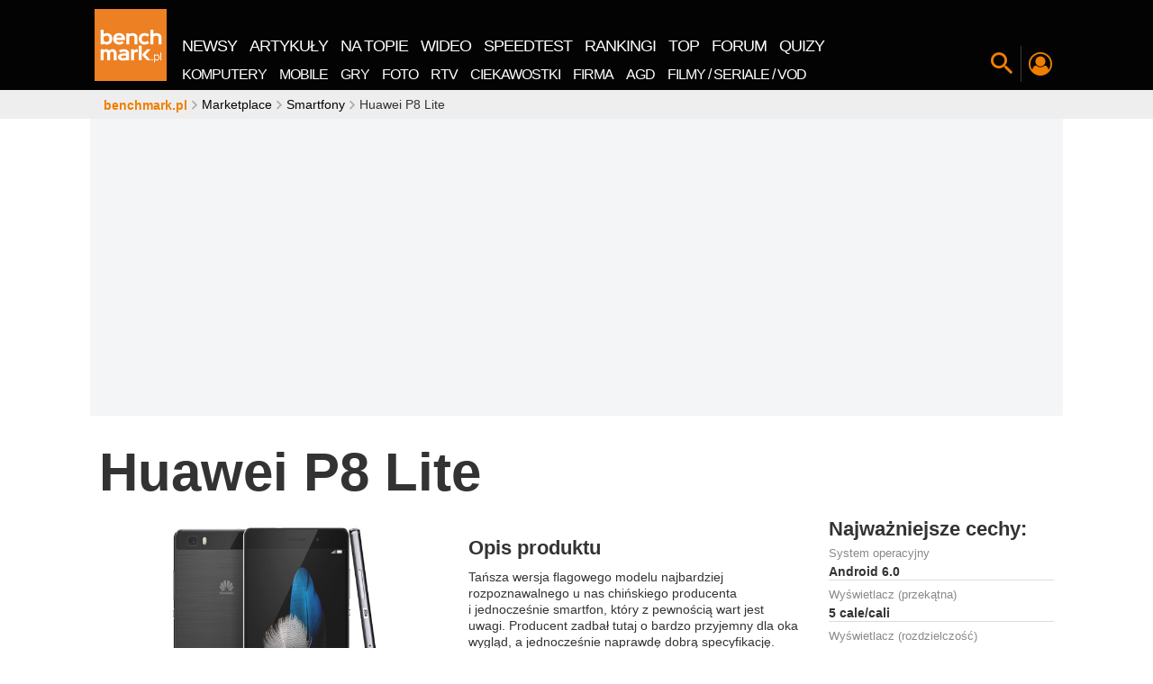

--- FILE ---
content_type: text/css
request_url: https://cdn.benchmark.pl/assets/css/productCard.min.css?v=1720602772
body_size: 127070
content:
@-webkit-keyframes ctsAnimation{0%{opacity:1;-webkit-transform:translate(0,-50%);transform:translate(0,-50%);color:#fff}50%{opacity:0;-webkit-transform:translate(-30px,-50%);transform:translate(-30px,-50%);color:#fff}51%{opacity:1;-webkit-transform:translate(0,-50%);transform:translate(0,-50%);color:#000}to{opacity:0;-webkit-transform:translate(-30px,-50%);transform:translate(-30px,-50%);color:#000}}@keyframes ctsAnimation{0%{opacity:1;-webkit-transform:translate(0,-50%);transform:translate(0,-50%);color:#fff}50%{opacity:0;-webkit-transform:translate(-30px,-50%);transform:translate(-30px,-50%);color:#fff}51%{opacity:1;-webkit-transform:translate(0,-50%);transform:translate(0,-50%);color:#000}to{opacity:0;-webkit-transform:translate(-30px,-50%);transform:translate(-30px,-50%);color:#000}}@-webkit-keyframes rotate{0%{-webkit-transform:rotate(0);transform:rotate(0)}to{-webkit-transform:rotate(360deg);transform:rotate(360deg)}}@keyframes rotate{0%{-webkit-transform:rotate(0);transform:rotate(0)}to{-webkit-transform:rotate(360deg);transform:rotate(360deg)}}@-webkit-keyframes tplLoaderSpin{0%{-webkit-transform:rotate(0deg);transform:rotate(0deg)}to{-webkit-transform:rotate(360deg);transform:rotate(360deg)}}@keyframes tplLoaderSpin{0%{-webkit-transform:rotate(0deg);transform:rotate(0deg)}to{-webkit-transform:rotate(360deg);transform:rotate(360deg)}}@-webkit-keyframes tplLoaderSpinPseudo{0%{-webkit-transform:translate(-50%,-50%) rotate(0deg);transform:translate(-50%,-50%) rotate(0deg)}to{-webkit-transform:translate(-50%,-50%) rotate(-360deg);transform:translate(-50%,-50%) rotate(-360deg)}}@keyframes tplLoaderSpinPseudo{0%{-webkit-transform:translate(-50%,-50%) rotate(0deg);transform:translate(-50%,-50%) rotate(0deg)}to{-webkit-transform:translate(-50%,-50%) rotate(-360deg);transform:translate(-50%,-50%) rotate(-360deg)}}@-webkit-keyframes preambleShow{0%{opacity:0;bottom:-100%}to{opacity:1;bottom:0}}@keyframes preambleShow{0%{opacity:0;bottom:-100%}to{opacity:1;bottom:0}}@-webkit-keyframes slideOut-slideIn{0%,to{-webkit-transform:translateX(0%);transform:translateX(0%)}49%{-webkit-transform:translateX(100%);transform:translateX(100%)}50%{-webkit-transform:translateX(-100%);transform:translateX(-100%)}}@keyframes slideOut-slideIn{0%,to{-webkit-transform:translateX(0%);transform:translateX(0%)}49%{-webkit-transform:translateX(100%);transform:translateX(100%)}50%{-webkit-transform:translateX(-100%);transform:translateX(-100%)}}@-webkit-keyframes readMoreArrow{0%{right:-15px}50%{right:-20px}}@keyframes readMoreArrow{0%{right:-15px}50%{right:-20px}}@-webkit-keyframes modalShown{0%{-webkit-transform:translate(-50%,-50%) scale(2);transform:translate(-50%,-50%) scale(2);opacity:0}to{-webkit-transform:translate(-50%,-50%) scale(1);transform:translate(-50%,-50%) scale(1);opacity:1}}@keyframes modalShown{0%{-webkit-transform:translate(-50%,-50%) scale(2);transform:translate(-50%,-50%) scale(2);opacity:0}to{-webkit-transform:translate(-50%,-50%) scale(1);transform:translate(-50%,-50%) scale(1);opacity:1}}@-webkit-keyframes loaderSpin{0%{-webkit-transform:rotate(0deg);transform:rotate(0deg)}to{-webkit-transform:rotate(360deg);transform:rotate(360deg)}}@keyframes loaderSpin{0%{-webkit-transform:rotate(0deg);transform:rotate(0deg)}to{-webkit-transform:rotate(360deg);transform:rotate(360deg)}}.w2g{max-width:100%!important}.lazy,.lazyloading{background:#eee;position:relative}.lazy::after,.lazyloading::after{content:"img.";position:absolute;top:50%;left:50%;font-size:36px;color:#c8c8c8;margin:-9px 0 0 -25px}.ad-half{display:block!important;height:365px!important;padding-top:0!important;margin-top:5px}.box-single-entity{position:relative;padding:0 0 15px;display:inline-block;width:100%;color:#030304;text-decoration:none;font-size:0;margin:0;line-height:1;-webkit-transition:background-color 100ms ease-in-out;transition:background-color 100ms ease-in-out}.box-single-entity.bse-theme-1 .bse-cat>a{color:#d630b0}.box-single-entity.bse-theme-2 .bse-cat>a{color:#fd4238}.box-single-entity.bse-theme-3 .bse-cat>a{color:#00aa87}.box-single-entity.bse-theme-1:hover .bse-title{text-decoration:underline}.categoryarticles .box-single-entity.bse-theme-1{-webkit-transition:-webkit-transform .2s;transition:transform .2s;transition:transform .2s,-webkit-transform .2s;position:relative}.categoryarticles .box-single-entity.bse-theme-1:hover{-webkit-transform:translateY(-10px);transform:translateY(-10px)}.category-articles--list .box-single-entity.bse-theme-1:hover{-webkit-transform:translateY(0);transform:translateY(0)}.bse-heading{font-size:30px;line-height:40px;padding-bottom:10px}.box-link-clamp{display:-webkit-box;-webkit-line-clamp:2;-webkit-box-orient:vertical;overflow:hidden;text-overflow:ellipsis;max-height:36px}.bse-img{display:block}.bbh-blog-picks .bbh-wrap ul>li:after,.bse-img:before,.ft-bottom-links:before{display:inline-block;vertical-align:middle;width:0;height:100%;content:""}.bse-img>a.nothumb>img{width:100%}.bse-img>a:not(.nothumb),.bse-img>a>picture,.bse-img>span.thumb>picture{width:100%;display:block}.bse-img>a:not(.nothumb)>img,.bse-img>a>picture>img,.bse-img>span.thumb>picture>img{width:100%;height:auto}.bse-cat{padding:5px 0 0;font-size:13px;line-height:16px;text-transform:uppercase;font-weight:700;display:-webkit-box;display:flex;-webkit-box-align:center;align-items:center;-webkit-box-pack:justify;justify-content:space-between}.bse-cat>a:hover{text-decoration:underline}.bse-cat>span{color:#8a8a8a;white-space:nowrap}.bse-author,.bse-title{display:block;padding:5px 0}.bse-title{max-width:97%;-webkit-box-flex:1;flex:1 0 auto;font-size:18px;line-height:20px}.bse-title,.bse-title strong{font-weight:700}.bse-title>a:visited,a.bse-title:visited{color:#8a8a8a}.bse-author{font-size:14px;line-height:18px;color:#434343}.bse-author>a:hover{text-decoration:underline}.bbh-al-bse-list>ul{margin:0;padding:0;list-style:none}.bbh-al-bse-list>ul>li{position:relative}.bbh-al-bse-list>ul>li:first-of-type{padding-top:0}.bbh-al-bse-list>ul>li:last-of-type{padding-bottom:0}.box-hot-hashtag{display:block;width:100%;margin:0 0 5px;padding-top:5px;font-size:0}.bhht-latest,.bhht-tag{display:inline-block;vertical-align:middle}.bhht-tag{width:203px;height:92px;background-color:#ef7f01}.bhht-tag a{font-size:28px;line-height:92px;font-weight:600;text-transform:uppercase;color:#fff;padding:0 10px;vertical-align:middle}.bhht-latest{background-color:#fafafa;font-size:0;padding:4px 0;height:100%;width:calc(100% - 203px)}.bhht-latest ul{margin:0;padding:0 60px;width:100%;list-style:none;position:relative}.bhht-latest ul li{position:relative;height:100%;width:100%}.bhht-latest ul li:not(.slick-slide){position:absolute;top:0}.bhht-latest ul li .box{display:-webkit-box;display:flex;-webkit-box-align:center;align-items:center;-webkit-box-pack:center;justify-content:center;height:74px}.bhht-latest ul li a{font-size:32px;line-height:32px;font-weight:700;color:#030304;text-align:center}.bhht-latest>a{font-size:34px;line-height:38px}.bbh-blog-picks .bbh-top{height:60px;margin-bottom:0}.bbh-blog-picks .bbh-top:after,.bbh-selected .bbh-top:after{left:30px;right:auto}.bbh-blog-picks .bbh-header{font-size:86px;line-height:63px;font-weight:800;height:60px;padding-left:5px;text-transform:uppercase}.bbh-blog-picks .bbh-header a{color:#fff}.bbh-blog-picks .bbh-wrap{margin-top:10px}.bbh-blog-picks .bbh-wrap ul{margin:0;padding:0;list-style:none;font-size:0}.bbh-blog-picks .bbh-wrap ul>li{position:relative;vertical-align:top;width:20%;display:inline-block;height:144px;background-color:#f3f3f3;text-align:center;-webkit-transition:background-color 100ms ease-in-out;transition:background-color 100ms ease-in-out}.bbh-blog-picks .bbh-wrap ul>li:hover{background-color:#fff}.bbh-blog-picks .bbh-wrap ul>li>a{padding:10px 5px;font-size:23px;line-height:1.2;display:inline-block;vertical-align:middle;font-weight:700;color:#434343}.bbh-blog-picks .bbh-wrap ul>li>a:before{content:"\e901";vertical-align:middle;font-size:20px;line-height:23px;color:#ef7f01;padding-left:7px}.bbh-blog-picks .bbh-wrap ul>li:nth-of-type(odd){background-color:#434343}.bbh-blog-picks .bbh-wrap ul>li:nth-of-type(odd):hover{background-color:#2a2a2a}.bbh-blog-picks .bbh-wrap ul>li:nth-of-type(odd)>a{color:#fff}.bbh-selected .bbh-top{height:60px;margin-bottom:0}.bbh-selected .bbh-header{font-size:84px;line-height:61px;font-weight:800;height:60px;padding-left:12px;text-transform:uppercase}.bbh-selected .bbh-wrap{padding-top:5px;overflow:hidden}.bbh-selected .bbh-wrap ul{margin:0 -5px;padding:0;list-style:none;font-size:0}.bbh-selected .bbh-wrap ul>li{width:25%;display:inline-block;vertical-align:top;position:relative}.bbh-slider-wrap .bbh-primary-compact-wrap{overflow:hidden}.bbh-slider-wrap .bbh-p-head-cat-link>span{padding:5px;font-size:12px;line-height:12px}.bbh-swipe-mode{padding-left:5px;padding-right:5px}.bbh-wrap--wide{margin-top:5px;padding-left:10px;padding-right:10px}.bbh-wrap--header-wide.bbh-top{margin-left:0}.bbh-top.bbh-top-cat{display:-webkit-box;display:flex}.bbh-header.bbh-header-cat{-webkit-box-flex:1;flex:1 0 auto}.publicationBottom--wide .bse-title{max-width:95%;font-size:16px}.publicationBottom--wide .bse-img>a{height:auto!important;width:100%}.publicationBottom--wide .bse-img>a>img{width:100%;height:auto}.bbh-top.bbh-top-aside{height:32px}.bbh-header.bbh-header-aside{font-size:32px;line-height:40px;height:32px}footer{background-color:#fff;margin-top:10px}.ft-panel{background-color:#030304;padding:5px 0}.ft-panel-grey{background-color:#f3f3f3;padding:10px 0}.ft-see-more{display:-webkit-box;display:flex;-webkit-box-pack:end;justify-content:flex-end;-webkit-box-align:center;align-items:center;color:#fff;flex-wrap:wrap}.ft-see-more .um-pre{font-size:12px;text-transform:uppercase;color:#fff;vertical-align:middle;margin:5px 5px 5px 0;text-align:right}.ft-see-more .um-pre:before,.ft-see-more>ul>li.um-nosep:before,.ft-see-more>ul>li.um-search:before{display:none}.ft-see-more>ul{list-style:none;padding:0;margin:5px 0 5px 5px}.ft-see-more>ul>li{display:inline-block}.ft-see-more>ul>li>a{display:inline-block;vertical-align:middle;font-size:0;width:auto}.ft-see-more>ul>li>a:before{color:#fff;-webkit-transition:color 100ms ease-in-out;transition:color 100ms ease-in-out}.ft-see-more>ul>li:before{width:1px;height:40px;display:inline-block;vertical-align:middle;background-color:#3e3e3e;content:""}.ft-see-more>ul>li.um-search>:before{content:"\e908";margin:4px;font-size:32px;color:#ef7f01}.ft-see-more>ul>li.um-profile>:before{content:"\e909";font-size:37px;color:#ef7f01}.ft-see-more>ul>li.um-fb>:before{content:"\ea90";margin:6px;font-size:26px}.ft-see-more>ul>li.um-twitter>:before{content:"\ea96";margin:8px;font-size:26px}.ft-see-more>ul>li.um-yt>:before{content:"\e90a";margin:10px;font-size:26px}.ft-see-more>ul>li.um-instagram>:before{content:"\ea92";margin:8px;font-size:26px}.ft-see-more>ul>li :hover:before,.rating_contrast>ul>li:before{color:#00b4ff}.ft-newsletter{font-size:0;white-space:nowrap}.ft-newsletter button,.ft-newsletter input{display:inline-block;vertical-align:top;margin:0;border:0;height:40px;outline:0;-webkit-transition:all 50ms ease-in-out;transition:all 50ms ease-in-out;font-family:"Open Sans",Arial,Verdana,Tahoma}.ft-newsletter input{width:calc(100% - 100px);background-color:#fff;padding:0 15px;color:#030304;font-size:16px}.ft-newsletter input::-webkit-input-placeholder{line-height:normal!important;font-size:inherit;opacity:1;color:#8a8a8a}.ft-newsletter input:-moz-placeholder,.ft-newsletter input::-moz-placeholder{line-height:normal!important;font-size:inherit;opacity:1;color:#8a8a8a}.ft-newsletter input:-ms-input-placeholder{line-height:normal!important;font-size:inherit;opacity:1;color:#8a8a8a}.ft-newsletter input:focus{background-color:#fbfbfb}.ft-newsletter button{width:100px;font-size:16px;font-weight:600;color:#030304;text-transform:uppercase;cursor:pointer;background-color:#f3f3f3}.ft-newsletter button:hover{color:#51aee1;background-color:#fbfbfb}.ft-links-caption{padding-bottom:5px;font-size:18px;color:#ef7f01;font-weight:700;text-transform:uppercase}.ft-bottom-links,.ft-copy{font-family:"Open Sans",Arial,Verdana,Tahoma;text-align:center}.ft-bottom-links{margin:0;list-style:none;width:100%;padding:0;font-size:0}.ft-bottom-links>li{display:inline-block;vertical-align:middle;padding:0 10px}.ft-bottom-links>li>a{font-size:16px;color:#5d5d5d;-webkit-transition:all 50ms ease-in-out;transition:all 50ms ease-in-out;border-bottom:1px transparent dotted}.ft-bottom-links>li:hover>a{color:#51aee1;border-bottom-color:#51aee1}.ft-copy{font-size:12px;color:#8a8a8a;padding:10px 0;text-transform:uppercase}.btn,.btn_group--fhd-center{-webkit-box-pack:center;justify-content:center}.btn{text-align:center;vertical-align:middle;cursor:pointer;padding:0;font-weight:700;border:1px solid transparent;font-family:"Open Sans",Arial,Verdana,Tahoma;-webkit-transition:background-color .3s;transition:background-color .3s;font-size:14px;display:-webkit-box;display:flex;-webkit-box-align:center;align-items:center}.btn,.btn>*,.prod-shop>li .more a>*{margin:0 5px}.btn>:last-child{margin-right:0}.btn>span:not([class^=icon-])>*,.prod-shop>li .more a>span:not([class^=icon-])>*,.ui-dialog button>span:not([class^=icon-])>*{display:block}.btn>span:not([class^=icon-]) i,.prod-shop>li .more a>span:not([class^=icon-]) i,.ui-dialog button>span:not([class^=icon-]) i{font-style:normal;font-weight:400}.btn>span:not([class^=icon-]) strong,.prod-shop>li .more a>span:not([class^=icon-]) strong,.ui-dialog button>span:not([class^=icon-]) strong{font-weight:700;text-transform:uppercase}.btn>span:not([class^=icon-]).text-right,.prod-shop>li .more a>span:not([class^=icon-]).text-right{margin-right:10px}.btn>span:not([class^=icon-]).text-left,.prod-shop>li .more a>span:not([class^=icon-]).text-left{margin-left:10px}.btn--no-bottom-margin{margin-bottom:0!important}.btn:focus{color:inherit}.btn>span{display:inline-block;margin-left:10px}.btn--disabled{background-color:#8a8a8a!important;color:#bbb!important}.btn--disabled>[class^=icon-]{display:block;width:18px;height:18px;border:2px solid #030304;border-radius:50%;border-top-color:#ef7f01;border-left-color:#ef7f01;-webkit-animation:1s rotate linear infinite;animation:1s rotate linear infinite}.btn--disabled>[class^=icon-]:before{content:none}.btn-narrow{padding:10px 11px}.btn-normal{padding:11px 15px}.btn-small{padding:4px 10px}.btn-vsmall{padding:5px 7px}.btn-big,.btn-vbig{padding:20px 30px;font-size:18px}.btn-big{padding:12px 20px}.btn-blue{color:#fff;background-color:#2196f3}.btn-blue:hover{background-color:#51adf6}.btn-gray{color:#030304;background-color:#f3f3f3;border:1px solid #fff}.btn-gray:hover{background-color:#f8f8f8}.btn-orange,.btn-ornge{color:#fff;background-color:#ef7f01}.btn-orange:hover,.btn-ornge:hover{color:#fff;background-color:#fe9825}.btn-white{color:#030304;border:1px solid #aaa}.btn-white,.btn-white:hover{background-color:#fff}.btn-red{color:#fff;background-color:#f40000}.btn-red:hover{color:#fff;background-color:#c10000}.btn-green{color:#fff;background-color:#6ab023}.btn-green:hover{color:#fff;background-color:#50851b}.btn-black{color:#fff;background-color:#000}.btn-black:hover{color:#fff;background-color:#1a1a1a}.btn-yellow{color:#000;background-color:#ffc70e}.btn-yellow:hover{background-color:#ffd341}.btn-b-dark{border:1px solid #aaa}.btn-b-gray{border:1px solid #bbb}.btn-nav{position:absolute;top:0;height:100%;width:60px;overflow:hidden;background-color:transparent;padding:0;border:0;z-index:2}.btn-nav:before{position:absolute;top:50%;left:50%;-webkit-transform:translate(-50%,-50%);transform:translate(-50%,-50%);font-size:40px;color:#ee7f01;-webkit-transition:-webkit-transform .3s;transition:transform .3s;transition:transform .3s,-webkit-transform .3s}.btn-nav-r{left:0}.btn-nav-r:before{content:"\e902"}.btn-nav-r:hover:before{-webkit-transform:translate(-75%,-50%);transform:translate(-75%,-50%)}.btn-nav-l{right:0}.btn-nav-l:before{content:"\e901"}.btn-nav-l:hover:before{-webkit-transform:translate(-25%,-50%);transform:translate(-25%,-50%)}.btn_group{-webkit-box-flex:0;flex:0 0 100%;display:-webkit-box;display:flex;-webkit-box-pack:center;justify-content:center;-webkit-box-align:center;align-items:center;flex-wrap:wrap;margin:0 -5px}.btn_group .btn{margin-bottom:10px}.btn_group_toLeft{-webkit-box-pack:start;justify-content:flex-start}.btn_group_toRight{-webkit-box-pack:end;justify-content:flex-end}.btn_group--no-margin,.btn_group--no-margin-all{margin-bottom:0}.btn_group--no-margin-all>*,.prod-shop>li .more a--no-bottom-margin,.ui-dialog button--no-bottom-margin{margin-bottom:0!important}.btn_group--padding-around{padding:10px 0}.btn--to-top{width:40px;height:40px;border-radius:50%;background-color:#ef7f01;position:fixed;bottom:60px;right:-100%;z-index:998;opacity:0;-webkit-transition:opacity .5s linear,right 0s .5s linear;transition:opacity .5s linear,right 0s .5s linear}.btn--to-top span{margin:0;color:#fff}.btn--to-top:hover{background-color:#fe9825}.btn--to-top--show{right:15px;opacity:1;-webkit-transition:opacity .5s linear,right 0s 0s linear;transition:opacity .5s linear,right 0s 0s linear}.chckbx{margin:15px 0;position:relative}.chckbx:last-child,.radio:last-child{margin-bottom:0}.chckbx>input[type=checkbox],.radio>input[type=radio]{width:1px;height:1px;top:5px;left:5px;opacity:0;position:absolute}.chckbx>label,.radio>label{padding-left:25px;position:relative;margin:0}.chckbx>label:after{content:"";position:absolute;display:block;left:0;top:1px;width:16px;height:16px;border:1px solid #ef7f01;background-color:#fff;border-radius:3px}.chckbx>label:before{content:"\ea10";color:#ef7f01;position:absolute;display:block;left:2px;top:3px;font-size:12px;-webkit-transform:scale(0);transform:scale(0);opacity:0;-webkit-transition:opacity .3s,-webkit-transform .3s;transition:opacity .3s,transform .3s;transition:opacity .3s,transform .3s,-webkit-transform .3s}.chckbx>input[type=checkbox]:checked+label:before{opacity:1;-webkit-transform:scale(1);transform:scale(1);-webkit-transition:opacity .3s,-webkit-transform .3s;transition:opacity .3s,transform .3s;transition:opacity .3s,transform .3s,-webkit-transform .3s;z-index:2}.radio{position:relative}.radio>label:after,.radio>label:before{content:"";position:absolute;display:block;border-radius:50%}.radio>label:before{left:0;top:1px;width:16px;height:16px;border:1px solid #ef7f01;background-color:#fff}.radio>label:after{width:10px;height:10px;background-color:#ef7f01;left:3px;top:4px;-webkit-transform:scale(0);transform:scale(0);opacity:0;-webkit-transition:opacity .3s,-webkit-transform .3s;transition:opacity .3s,transform .3s;transition:opacity .3s,transform .3s,-webkit-transform .3s}.radio>input[type=radio]:checked+label:after{opacity:1;-webkit-transform:scale(1);transform:scale(1);-webkit-transition:opacity .3s,-webkit-transform .3s;transition:opacity .3s,transform .3s;transition:opacity .3s,transform .3s,-webkit-transform .3s}.radio--green>label{font-size:16px;font-weight:700;text-align:left;line-height:1.25;color:#fff;background-color:#bbb;box-shadow:0 0 6px rgba(0,0,0,.2);padding:10px 10px 10px 40px}.radio--green>label:after,.radio--green>label:before{box-shadow:0 0 5px 0 rgba(0,0,0,.1)}.radio--green>label:before{border:3px solid #8a8a8a;width:20px;height:20px;left:10px;top:10px}.radio--green>label:after{background-color:#8a8a8a;left:15px;top:15px}.radio--green>input[type=radio]:checked+label{background-color:#6ab023;box-shadow:0 0 6px rgba(106,176,35,.3)}.radio--green>input[type=radio]:checked+label:before{border-color:#117c40}.radio--green>input[type=radio]:checked+label:after{background-color:#117c40;opacity:1;-webkit-transform:scale(1);transform:scale(1);-webkit-transition:opacity .3s,-webkit-transform .3s;transition:opacity .3s,transform .3s;transition:opacity .3s,transform .3s,-webkit-transform .3s}::-webkit-scrollbar{width:10px}::-webkit-scrollbar-thumb{background:#ef7f01}::-webkit-scrollbar-track{background:#000}.categorySelect{padding-top:5px;padding-bottom:5px;border-top:1px solid #ddd;border-bottom:1px solid #ddd;margin:10px 0}.cs-list{display:-webkit-inline-box;display:inline-flex;flex-wrap:wrap;margin-right:5px;opacity:.6}.cs-list li{font-family:"Open Sans",Arial,Verdana,Tahoma;font-size:13px;font-weight:400;text-transform:uppercase;display:inline-block;margin:0 4px}.cs-list li:first-child{color:#000;font-weight:700;margin-left:0}.cookies-info{position:fixed;z-index:999;left:0;background-color:#fff;width:100%;min-height:100px;padding:30px 0;overflow:auto;bottom:0;height:30%;border:1px solid #000}.wrap-space{padding-top:100px}.b-top{border-top:1px solid #87888a}.b-btm{border-bottom:1px solid #87888a}.b-lft{border-left:1px solid #87888a}.b-rght{border-right:1px solid #87888a}.user{display:-webkit-box;display:flex;-webkit-box-align:stretch;align-items:stretch}.contest h2,.user h2{color:#fff;margin-bottom:20px;padding-top:20px}.contest{background-color:#030304;padding-bottom:60px}.contest *{color:#fff!important}.contest * .box-single-entity,.usr-yp{padding-bottom:20px}.usr-yp{background-color:#5b5b5b}.usr-yp-nm{overflow:hidden}.usr-yp-nm-nm{color:#fff;font-family:"Open Sans",Arial,Verdana,Tahoma;font-size:55px;font-weight:400;line-height:59.29px;letter-spacing:.65px;display:block;margin:1rem 0}.prod-shop>li .sh-price a:hover,.prod-shop>li .sh-price>span:hover,.usr-yp-nm-nm:hover{color:#8a8a8a}.usr-lstcomm{background-color:#3e3e3e;padding-bottom:20px}.usr-lstcomm-sngle>:nth-child(1){color:#ef7f01;font-size:20px;font-weight:700;line-height:18px;display:block;margin-bottom:1rem;margin-top:1rem}.usr-lstcomm-sngle>:nth-child(2){color:#fff;font-size:14px;font-weight:400;line-height:20px}q{border-top:4px dotted rgba(3,3,4,.3);border-bottom:4px dotted rgba(3,3,4,.3);padding:20px;color:#48a7db;font-size:25px;font-weight:700;line-height:1.5;display:block}section.comments{margin-top:15px;padding-left:5px;padding-right:5px}.commentsWrapper,q{margin:20px 0}.comm-head,.comm-header{display:-webkit-box;display:flex;-webkit-box-align:center;align-items:center}.comm-head{-webkit-align-items:center;-webkit-box-pack:justify;justify-content:space-between}.comm-header{font-size:24px;line-height:1em;margin:0;-webkit-box-pack:start;justify-content:flex-start}.comm-header>span{font-size:12px;margin-left:7px;font-weight:700;color:#8a8a8a}.comm-header>span:before{content:"("}.comm-header>span:after{content:")"}.comm-toLogin{display:inline-block;font-weight:800;color:#2196f3;padding-right:5px;position:relative;text-align:right;white-space:nowrap}.comm-toLogin:after{content:"\f054";position:relative;top:2px}.comm-toLogin:hover{color:#2196f3;text-decoration:underline}.comm-sort-options{position:relative;margin:10px 0}.comm-sort-options-header{font-family:"Open Sans",Arial,Verdana,Tahoma;font-size:14px;line-height:18px;font-weight:800;color:#2196f3;cursor:pointer}.comm-sort-options-box{position:absolute;top:100%;left:-9999px;z-index:1;background-color:#fff;margin-top:10px;box-shadow:2px 2px 10px #ccc;opacity:0;-webkit-transition:opacity .3s;transition:opacity .3s}.comm-sort-options-box button{white-space:nowrap;padding:10px;width:100%;text-align:left}.comm-sort-options-box button:hover{background-color:#ef7f01;color:#fff}.csob--show{left:0;opacity:1}.add{margin:10px 0;padding:10px;background-color:#f3f3f3;position:relative;font-size:0;display:-webkit-box;display:flex;-webkit-box-align:start;align-items:flex-start;flex-wrap:wrap}.add-info{position:absolute;top:0;left:0;width:100%;height:100%;background-color:#fff;font-size:1.2rem;color:#000;-webkit-box-align:center;align-items:center;-webkit-box-pack:center;justify-content:center;border:5px solid #ef7f01;opacity:.9;display:none;text-align:center;padding:7px}.add form,.add textarea{display:block;-webkit-box-flex:1;flex:1 0 auto}.add textarea{width:100%;min-height:40px;margin-bottom:5px;font-family:"Open Sans",sans-serif;font-size:14px;padding:7px;border:1px solid rgba(0,0,0,.2);flex:1 0;overflow:hidden}.add .btn_group{padding-left:50px}.add-av{margin-right:10px;vertical-align:middle;-webkit-box-flex:0;flex:0 0 40px}.add-av,.comm-av{position:relative;display:inline-block;width:40px;height:40px;background-position:center;background-size:cover;background-repeat:no-repeat}.add-av>img,.comm-av>img{display:block;width:100%;height:100%;position:absolute;top:50%;left:50%;-webkit-transform:translate(-50%,-50%);transform:translate(-50%,-50%)}.comm-body{margin:10px 0}.comm-body .comm-list{margin:10px 0;padding:0;list-style:none}.comm-body .comm-list .comm__short-replies{border-left:none;margin-left:50px;width:100%}.comm-body .comm-list .comm__short-replies-user::after{content:":"}.comm-body .comm-list .comm__short-replies-options{margin-left:55px}.comm-body .comm-list .comm__short-replies li{border-bottom:1px #eee solid;margin-bottom:5px;margin-top:10px;padding-bottom:5px;color:#888;font-size:13px}.comm-body .comm-list .comm__short-replies p{display:inline;margin-bottom:5px}.comm-body .comm-list .commentSingle:nth-child(2n) .comm__short-replies li{border-bottom-color:#ddd}.comm-body--not-logged .add-info,.commentSingle{display:-webkit-box;display:flex}.comm-body--not-logged .vote,.comm-body--not-logged .vote:hover{opacity:.2}.commentSingle{font-size:0;padding:10px;border:0 transparent solid;-webkit-transition:border 400ms linear,padding 400ms linear;transition:border 400ms linear,padding 400ms linear;flex-wrap:wrap;-webkit-box-orient:horizontal;-webkit-box-direction:normal;flex-direction:row}.commentSingle.comment--highlighted{border:5px #ef7f01 solid;padding:5px}.commentSingle[data-spam="1"] .comm-spam--show+.comm-txt{height:0;overflow:hidden}.commentSingle.spamShow[data-spam="1"] .comm-spam--show+.comm-txt{height:auto}.commentSingle[data-silent=true]{display:none}.commentSingle[data-silent=true-admin]>.comm-desc .comm-name>*{color:#f40000}.commentSingle[data-silent=true-admin]>.comm-desc .comm-name>:before{content:"\e912";margin-right:5px}.commentSingle:nth-child(2n){background-color:#f3f3f3}.commentSingle>*{font-size:14px}.commentSingle>ul{margin-left:20px;list-style:none;overflow:hidden;border-left:2px dotted #bbb;width:100%}.commentSingle>ul>li{padding-right:0}.commentSingle>ul>li:nth-child(2n){background-color:transparent}.commentSingle.reply-hide>ul{max-height:0}.commentSingle .comm-isspam,.commentSingle .comm-isspam *{color:#f40000}.commentSingle .comm-silent-hide,.commentSingle .comm-silent-hide *{color:#ff00d1}.comm-av{margin:0;-webkit-box-flex:0;flex:0 1 40px;vertical-align:top}.comm-desc,.comm-name{-webkit-box-flex:0;flex:0 1 auto}.comm-desc{padding-left:10px;flex-basis:calc(100% - 50px);display:-webkit-box;display:flex;flex-wrap:wrap;-webkit-box-orient:horizontal;-webkit-box-direction:normal;flex-direction:row;-webkit-box-pack:justify;justify-content:space-between;-webkit-box-align:center;align-items:center}.comm-name{font-weight:700;-webkit-box-ordinal-group:2;order:1;margin-right:5px}.comm-name--in-bench-crew>*{color:#ef7f01}.comm-who-resp{margin-right:5px}.comm-who-resp:before{content:"\f064"}.comm-date{-webkit-box-flex:0;flex:0 1 auto;font-size:11px;-webkit-box-ordinal-group:3;order:2;color:#888}.comm-date span:first-child{padding-right:4px}.comm-spam{display:none}.comm-spam>*{font-style:italic}.comm-spam--show,.comm-txt{-webkit-box-flex:0;flex:0 1 100%}.comm-spam--show{display:block;-webkit-box-ordinal-group:5;order:4}.comm-txt{color:#3e3e3e;word-break:break-word;padding-top:5px;-webkit-box-ordinal-group:7;order:6}.comm-sett,.comm-vote{color:#8a8a8a;font-size:12px}.comm-sett{-webkit-box-flex:0;flex:0 1 100%;-webkit-box-ordinal-group:8;order:7;display:-webkit-box;display:flex;flex-wrap:wrap;-webkit-box-orient:horizontal;-webkit-box-direction:normal;flex-direction:row;padding-top:5px}.comm-options>*,.comm-options>*>*{font-family:"Open Sans",Arial,Verdana,Tahoma;display:inline-block;color:#8a8a8a;font-size:12px;margin-right:12px}.comm-options>*>:last-child,.comm-options>:last-child{margin-right:0}.comm-options>*>:before,.comm-options>:before{margin-right:5px}.comm-options>*{margin-top:5px;margin-bottom:5px}.comm-vote{-webkit-box-flex:1;flex:1;-webkit-box-ordinal-group:4;order:3;display:-webkit-box;display:flex;-webkit-box-align:center;align-items:center;-webkit-align-items:center;-webkit-box-pack:end;justify-content:flex-end}.comm-edit,.comm-re{display:none}.comm-edit form,.comm-re form{margin:10px 0;display:block}.comm-edit textarea,.comm-re textarea{width:100%;min-height:53px;margin-bottom:5px;font-family:"Open Sans",sans-serif;font-size:14px;display:block;padding:7px;border:1px solid rgba(0,0,0,.2);-webkit-box-flex:1;flex:1 0;overflow:hidden}.comm-edit-show,.comm-re-show{display:block;width:100%}.row.comm-sett{padding-left:0}.vt-val{font-weight:700;width:25px;text-align:center;line-height:1}.vt-val--green{color:#00af4c}.vt-val--red{color:#d01017}.vt-dwn,.vt-up{width:19px;height:19px;margin:0 2px;color:#8a8a8a}.vt-dwn:before,.vt-up:before{font-size:19px;display:-webkit-box;display:flex;-webkit-box-pack:center;justify-content:center;-webkit-box-align:center;align-items:center;-webkit-align-items:center}.vt-up:before{content:"\f055"}.vt-dwn:before{content:"\f056"}.noComments{padding-top:10px;font-size:16px;line-height:1.2}.noComments strong{display:block;font-size:150%}.loader,.tpl-loader{display:-webkit-box;display:flex;-webkit-box-align:center;align-items:center;-webkit-box-pack:center;justify-content:center}.loader>span,.tpl-loader>span{position:relative;display:block;border-radius:50%;border:3px solid #ef7f01;width:32px;height:32px;border-bottom-color:#000;border-left-color:#000;box-sizing:border-box;background-color:transparent;-webkit-animation:tplLoaderSpin 1s linear infinite;animation:tplLoaderSpin 1s linear infinite}.loader--size2>span,.tpl-loader--size2>span{border:4px solid #ef7f01;width:50px;height:50px}#socialEntryBar{position:absolute;left:50%;bottom:20px;display:none;margin-left:-570px;width:90px;padding:30px 0 8px;background:#fff;border-top-left-radius:5px}#socialEntryBar strong.group{display:block;padding:10px 0;text-align:center;color:#777;font-size:8pt;line-height:1em;text-transform:uppercase}#socialEntryBar div.social{position:relative;margin:2px 0 6px;height:44px;background:#ccc url(//cdn.benchmark.pl/i/article-sprites-0.png) no-repeat -9999px -9999px;border-left:6px solid #000}#socialEntryBar div.social>a{display:block;width:100%;height:100%;text-decoration:none;text-indent:-9999px}#socialEntryBar div.social div.widget{position:absolute;top:12px;left:1px;display:none}#socialEntryBar div.social.fb{border-color:#3b5998;background-color:#ccc;background-position:-50px -170px}#socialEntryBar div.social.twitter{border-color:#28aae1;background-color:#c8c8c8;background-position:-50px -214px}#socialEntryBar div.social.twitter:hover{background-color:#28aae1;background-position:28px -214px}#socialEntryBar div.social.rss{border-color:#f58432;background-position:-50px -398px}#socialEntryBar div.social.wykop{border-color:#2e6e99;background-color:#c6c6c6;background-position:-50px -302px}#socialEntryBar div.social.gplus{border-color:#df3d1b;background-color:#cacaca;background-position:-50px -258px}.profile{z-index:6;position:absolute;top:100px;left:0;background-color:#000;width:100%;-webkit-transform:translateY(-200%);transform:translateY(-200%);height:100vh;overflow-y:auto}.prfl-show{-webkit-transform:translateY(0%);transform:translateY(0%)}.prfl-contest{display:-webkit-box;display:flex;flex-wrap:wrap;-webkit-box-align:start;align-items:flex-start;-webkit-box-pack:start;justify-content:flex-start}.prfl-contest .box-single-entity .bse-img a{padding-bottom:62.5%;height:auto!important}.prod{text-align:right}.prod-name{font-size:18px;font-weight:700;line-height:18px;margin-bottom:5px}.prod-price{padding:10px 0;margin-bottom:10px;white-space:nowrap}.prod-price>span,.prod-shop>li{font-family:"Open Sans",Arial,Verdana,Tahoma}.prod-price>span{font-weight:700;line-height:10px;text-transform:uppercase;white-space:nowrap}.prod-price>span>span{font-size:25px;color:#2196f3}.prod-price>span>span:after{content:" zł";font-size:15px;color:#87888a}.prod-shop>li{display:-webkit-box;display:flex;height:55px;-webkit-box-align:end;align-items:flex-end;-webkit-box-flex:0;flex:0 0 100%;-webkit-box-pack:justify;justify-content:space-between}.prod-shop>li .btn{margin-left:5px}.prod-shop>li .sh-name{-webkit-box-flex:4;flex:4;text-align:left;font-size:15px;padding-left:15px;padding-bottom:2px;line-height:1}.prod-shop>li .sh-price{-webkit-box-flex:1;flex:1;padding-right:10px;padding-left:10px;padding-bottom:2px;text-align:right;white-space:nowrap}.prod-shop>li .sh-price a,.prod-shop>li .sh-price>span{color:#030304;font-weight:400;font-size:20px}.prod-shop>li .more .price:after,.prod-shop>li .sh-price a:after,.prod-shop>li .sh-price>span:after{content:"zł";font-size:15px;color:#030304}.prod-shop>li .sh-check{padding:10px 11px;margin-left:10px}.prod-shop>li .shop{-webkit-box-flex:1;flex:1 0 auto;text-align:left;font-size:15px;padding-left:15px;padding-bottom:2px}.prod-shop>li .more,.prod-shop>li .more a{display:-webkit-box;display:flex;-webkit-box-align:center;align-items:center}.prod-shop>li .more{-webkit-box-flex:1;flex:1 0 auto;padding-right:10px;padding-bottom:2px;text-align:right;-webkit-box-pack:end;justify-content:flex-end}.prod-shop>li .more .price{color:#2196f3;font-size:20px;padding-right:10px}.prod-shop>li .more a{text-align:center;vertical-align:middle;cursor:pointer;margin:0 5px;font-weight:700;border:1px solid transparent;font-family:"Open Sans",Arial,Verdana,Tahoma;-webkit-transition:background-color .3s;transition:background-color .3s;font-size:14px;-webkit-box-pack:center;justify-content:center;padding:10px 11px;color:#fff;background-color:#2196f3}.prod-shop>li .more a>:last-child{margin-right:0}.prod-shop>li .more a:focus,.ui-dialog button:focus{color:inherit}.prod-shop>li .more a:hover{background-color:#51adf6}.rating{text-align:center;margin:10px 0}.rating>span{color:#686262;font-family:"Open Sans",Arial,Verdana,Tahoma;font-size:14px;font-weight:400;line-height:18px;margin-bottom:3px}.rating>ul{font-size:0;display:-webkit-box;display:flex;-webkit-box-pack:center;justify-content:center;-webkit-box-align:center;align-items:center;padding:3px 0}.rating>ul li{display:inline-block;padding:0 2px;line-height:1;font-size:20px}.rating>ul li:not([class]):before{content:"\f006";color:#ef7f01}.rating>ul li.rating__note{font-size:14px;margin-left:7px;color:#8a8a8a}.rating>ul li.rating__note:before{content:none}.rating>ul li[data-star=full]:before{content:"\f005"}.rating>ul li[data-star=half]:before{content:"\f123"}.rating-big>ul{-webkit-box-pack:start;justify-content:flex-start}.rating-big>ul li{font-size:40px}h1{font-size:42px;line-height:40px;font-weight:400}h2,h3{font-weight:700}h2{font-family:"Open Sans",Arial,Verdana,Tahoma;font-size:30px;line-height:1em}h3{font-size:24px;line-height:25px}button,ul{margin:0;padding:0}ul{list-style:none}a,button{cursor:pointer}button{border:0;background:0 0}.container-bg{background-color:#fff}.section-flex{display:-webkit-box;display:flex;-webkit-box-pack:start;justify-content:flex-start;-webkit-box-align:start;align-items:flex-start;width:100%;flex-wrap:wrap}.section-gray{background-color:#f6f6f6}.c-contrast{color:#00b4ff}.benchmarkSection .productList .list li .links .select:hover:before,.c-basic,.productCompare .row .product .title h1 strong,.productDetails .row .product .title h1 strong,.ui-autocomplete .ui-corner-all span strong{color:#ef7f01}.c-grey3{color:#bbb}.margin-top--vsmall{padding-top:15px}.margin--vsmall,.margin-bottom--vsmall{margin-bottom:15px}.margin--vsmall{padding-top:15px}.margin--small{padding-top:20px;margin-bottom:20px}.margin--big,.margin--medium{padding-top:30px;margin-bottom:30px}.margin--vbig{padding-top:50px;margin-bottom:50px}.hide{display:none}.inner-sec>article:first-of-type{padding:15px 10px 0}.inner-sec .bbh-p-head-inner{margin:-31px 10px 20px;padding:15px 15px 5px}.inner-sec .bbh-p-head-inner.bbh-p-head-inner--no-image{margin:5px 0 20px}.inner-sec .wypowiedzEksperta{background-color:#f3f3f3;padding:1px 30px;margin:24px 0}.inner-sec .wypowiedzEksperta h3 span{display:block;font-size:15px;color:#888;padding-top:10px}.inner-sec .wypowiedzEksperta h3 img{float:left;width:100px;padding-right:10px}.categoryCompetition,.globalFullContainer,.inner-sec>article:first-of-type{font-size:18px}.categoryCompetition h1,.globalFullContainer h1,.inner-sec>article:first-of-type h1{font-size:200%!important;font-weight:700}.categoryCompetition h1,.categoryCompetition h2,.categoryCompetition h3,.categoryCompetition h4,.categoryCompetition h5,.categoryCompetition h6,.globalFullContainer h1,.globalFullContainer h2,.globalFullContainer h3,.globalFullContainer h4,.globalFullContainer h5,.globalFullContainer h6,.inner-sec>article:first-of-type h1,.inner-sec>article:first-of-type h2,.inner-sec>article:first-of-type h3,.inner-sec>article:first-of-type h4,.inner-sec>article:first-of-type h5,.inner-sec>article:first-of-type h6{line-height:1.2!important;width:100%}.categoryCompetition h2,.globalFullContainer h2,.inner-sec>article:first-of-type h2{font-size:170%}.categoryCompetition h3,.categoryCompetition h4,.categoryCompetition h5,.categoryCompetition h6,.globalFullContainer h3,.globalFullContainer h4,.globalFullContainer h5,.globalFullContainer h6,.inner-sec>article:first-of-type h3,.inner-sec>article:first-of-type h4,.inner-sec>article:first-of-type h5,.inner-sec>article:first-of-type h6{font-size:130%}.categoryCompetition h2:not(.ignore-margin),.categoryCompetition h3:not(.ignore-margin),.globalFullContainer h2:not(.ignore-margin),.globalFullContainer h3:not(.ignore-margin),.inner-sec>article:first-of-type h2:not(.ignore-margin),.inner-sec>article:first-of-type h3:not(.ignore-margin){margin-top:36px;margin-bottom:12px}.categoryCompetition p.wideImage+h2,.categoryCompetition p.wideImage+h3,.categoryCompetition p.wideImage+h4,.globalFullContainer p.wideImage+h2,.globalFullContainer p.wideImage+h3,.globalFullContainer p.wideImage+h4,.inner-sec>article:first-of-type p.wideImage+h2,.inner-sec>article:first-of-type p.wideImage+h3,.inner-sec>article:first-of-type p.wideImage+h4{margin-top:12px}.categoryCompetition .imageCompare,.categoryCompetition .twentytwenty-wrapper,.globalFullContainer .imageCompare,.globalFullContainer .twentytwenty-wrapper,.inner-sec>article:first-of-type .imageCompare,.inner-sec>article:first-of-type .twentytwenty-wrapper{max-width:100%;position:relative}.categoryCompetition .imageCompare,.globalFullContainer .imageCompare,.inner-sec>article:first-of-type .imageCompare{margin:24px 0}.categoryCompetition .imageCompare img,.categoryCompetition a embed,.categoryCompetition center embed,.categoryCompetition p embed,.globalFullContainer .imageCompare img,.globalFullContainer a embed,.globalFullContainer center embed,.globalFullContainer p embed,.inner-sec>article:first-of-type .imageCompare img,.inner-sec>article:first-of-type a embed,.inner-sec>article:first-of-type center embed,.inner-sec>article:first-of-type p embed{max-width:100%;height:auto}.categoryCompetition .imageCompare img:nth-child(2),.globalFullContainer .imageCompare img:nth-child(2),.inner-sec>article:first-of-type .imageCompare img:nth-child(2){position:absolute;top:0;left:0}.categoryCompetition .tiktok-embed__wrap,.globalFullContainer .tiktok-embed__wrap,.inner-sec>article:first-of-type .tiktok-embed__wrap{display:-webkit-box;display:flex;-webkit-box-orient:horizontal;-webkit-box-direction:normal;flex-flow:row wrap;-webkit-box-pack:center;justify-content:center}.categoryCompetition .tiktok-embed__wrap .tiktok-embed__placeholder,.globalFullContainer .tiktok-embed__wrap .tiktok-embed__placeholder,.inner-sec>article:first-of-type .tiktok-embed__wrap .tiktok-embed__placeholder{position:relative;display:-webkit-box;display:flex;background-color:#eee;-webkit-box-orient:horizontal;-webkit-box-direction:normal;flex-flow:row wrap;-webkit-box-align:center;align-items:center;-webkit-box-pack:center;justify-content:center;border-radius:20px}.categoryCompetition .tiktok-embed__wrap .tiktok-embed__placeholder:after,.globalFullContainer .tiktok-embed__wrap .tiktok-embed__placeholder:after,.inner-sec>article:first-of-type .tiktok-embed__wrap .tiktok-embed__placeholder:after{position:absolute;top:10px;left:15px;background-color:#fff;width:20px;height:20px;border-radius:50%;content:""}.categoryCompetition .tiktok-embed__wrap .tiktok-embed__placeholder:before,.globalFullContainer .tiktok-embed__wrap .tiktok-embed__placeholder:before,.inner-sec>article:first-of-type .tiktok-embed__wrap .tiktok-embed__placeholder:before{position:absolute;bottom:10px;left:50%;margin-left:-15px;background-color:#fff;width:30px;height:30px;border-radius:50%;content:""}.categoryCompetition .tiktok-embed__wrap .tt-loader,.globalFullContainer .tiktok-embed__wrap .tt-loader,.inner-sec>article:first-of-type .tiktok-embed__wrap .tt-loader{margin:-70px 0 0 -60px;position:relative}.categoryCompetition .tiktok-embed__wrap .tt-loader>svg:nth-child(1),.globalFullContainer .tiktok-embed__wrap .tt-loader>svg:nth-child(1),.inner-sec>article:first-of-type .tiktok-embed__wrap .tt-loader>svg:nth-child(1){top:1px;position:absolute;-webkit-transition:-webkit-transform 150ms linear;transition:transform 150ms linear;transition:transform 150ms linear,-webkit-transform 150ms linear}.categoryCompetition .tiktok-embed__wrap .tt-loader>svg:nth-child(2),.globalFullContainer .tiktok-embed__wrap .tt-loader>svg:nth-child(2),.inner-sec>article:first-of-type .tiktok-embed__wrap .tt-loader>svg:nth-child(2){top:-9px;left:-7px;position:absolute;-webkit-transition:-webkit-transform 170ms linear;transition:transform 170ms linear;transition:transform 170ms linear,-webkit-transform 170ms linear}.categoryCompetition .tiktok-embed__wrap .tt-loader>svg:nth-child(3),.globalFullContainer .tiktok-embed__wrap .tt-loader>svg:nth-child(3),.inner-sec>article:first-of-type .tiktok-embed__wrap .tt-loader>svg:nth-child(3){top:0;position:absolute;-webkit-transition:-webkit-transform 200ms linear;transition:transform 200ms linear;transition:transform 200ms linear,-webkit-transform 200ms linear}.categoryCompetition .tiktok-embed__wrap .tt-loader:hover>svg:nth-child(1),.globalFullContainer .tiktok-embed__wrap .tt-loader:hover>svg:nth-child(1),.inner-sec>article:first-of-type .tiktok-embed__wrap .tt-loader:hover>svg:nth-child(1){-webkit-transform:translate(6px,5px);transform:translate(6px,5px)}.categoryCompetition .tiktok-embed__wrap .tt-loader:hover>svg:nth-child(2),.globalFullContainer .tiktok-embed__wrap .tt-loader:hover>svg:nth-child(2),.inner-sec>article:first-of-type .tiktok-embed__wrap .tt-loader:hover>svg:nth-child(2){-webkit-transform:translate(-4px,-5px);transform:translate(-4px,-5px)}.categoryCompetition .tiktok-embed__wrap .tt-loader:hover>svg:nth-child(3),.globalFullContainer .tiktok-embed__wrap .tt-loader:hover>svg:nth-child(3),.inner-sec>article:first-of-type .tiktok-embed__wrap .tt-loader:hover>svg:nth-child(3){-webkit-transform:scale(1.15);transform:scale(1.15)}.categoryCompetition p,.globalFullContainer p,.inner-sec>article:first-of-type p{color:#434343;font-size:100%;font-weight:400;line-height:1.5;margin-bottom:24px;word-break:break-word}.categoryCompetition p.show_list_box_product_name,.categoryCompetition p.show_list_box_product_price,.globalFullContainer p.show_list_box_product_name,.globalFullContainer p.show_list_box_product_price,.inner-sec>article:first-of-type p.show_list_box_product_name,.inner-sec>article:first-of-type p.show_list_box_product_price{margin-bottom:12px}.categoryCompetition a>a:not([class]),.categoryCompetition center>a:not([class]),.categoryCompetition p>a:not([class]),.globalFullContainer a>a:not([class]),.globalFullContainer center>a:not([class]),.globalFullContainer p>a:not([class]),.inner-sec>article:first-of-type a>a:not([class]),.inner-sec>article:first-of-type center>a:not([class]),.inner-sec>article:first-of-type p>a:not([class]){color:#2196f3;font-weight:700;letter-spacing:-.45px}.categoryCompetition .tiktok-embed__wrap,.globalFullContainer .tiktok-embed__wrap,.inner-sec>article:first-of-type .tiktok-embed__wrap{min-height:640px}.categoryCompetition .tiktok-embed__wrap .tiktok-embed__placeholder,.globalFullContainer .tiktok-embed__wrap .tiktok-embed__placeholder,.inner-sec>article:first-of-type .tiktok-embed__wrap .tiktok-embed__placeholder{max-width:325px;width:100%;min-height:100%}.categoryCompetition ol:not([class]),.categoryCompetition ul:not([class]),.globalFullContainer ol:not([class]),.globalFullContainer ul:not([class]),.inner-sec>article:first-of-type ol:not([class]),.inner-sec>article:first-of-type ul:not([class]){color:#434343;font-size:100%;font-weight:400;line-height:133%;padding-left:25px;margin-bottom:24px}.categoryCompetition ol:not([class]) li,.categoryCompetition ul:not([class]) li,.globalFullContainer ol:not([class]) li,.globalFullContainer ul:not([class]) li,.inner-sec>article:first-of-type ol:not([class]) li,.inner-sec>article:first-of-type ul:not([class]) li{margin-bottom:5px}.categoryCompetition ol:not([class]) li>ol:not([class]),.categoryCompetition ol:not([class]) li>ul:not([class]),.categoryCompetition ul:not([class]) li>ol:not([class]),.categoryCompetition ul:not([class]) li>ul:not([class]),.globalFullContainer ol:not([class]) li>ol:not([class]),.globalFullContainer ol:not([class]) li>ul:not([class]),.globalFullContainer ul:not([class]) li>ol:not([class]),.globalFullContainer ul:not([class]) li>ul:not([class]),.inner-sec>article:first-of-type ol:not([class]) li>ol:not([class]),.inner-sec>article:first-of-type ol:not([class]) li>ul:not([class]),.inner-sec>article:first-of-type ul:not([class]) li>ol:not([class]),.inner-sec>article:first-of-type ul:not([class]) li>ul:not([class]){margin-top:10px}.categoryCompetition ul:not([class]),.globalFullContainer ul:not([class]),.inner-sec>article:first-of-type ul:not([class]){list-style:disc}.categoryCompetition ol:not([class]),.globalFullContainer ol:not([class]),.inner-sec>article:first-of-type ol:not([class]){list-style:decimal}.categoryCompetition .article__preamble p,.categoryCompetition[data-page="1"]>p:first-of-type,.globalFullContainer .article__preamble p,.globalFullContainer[data-page="1"]>p:first-of-type,.inner-sec>article:first-of-type .article__preamble p,.inner-sec>article:first-of-type[data-page="1"]>p:first-of-type{font-weight:700}.categoryCompetition em,.categoryCompetition i,.globalFullContainer em,.globalFullContainer i,.inner-sec>article:first-of-type em,.inner-sec>article:first-of-type i{font-style:italic;color:#797979;line-height:1.6em}.categoryCompetition .wideImage,.globalFullContainer .wideImage,.inner-sec>article:first-of-type .wideImage{text-align:center;display:-webkit-box;display:flex;-webkit-box-pack:center;justify-content:center;flex-wrap:wrap;-webkit-box-align:center;align-items:center;margin:0;position:relative}.categoryCompetition .wideImage>a,.categoryCompetition .wideImage>img,.categoryCompetition .wideImage__rwd,.globalFullContainer .wideImage>a,.globalFullContainer .wideImage>img,.globalFullContainer .wideImage__rwd,.inner-sec>article:first-of-type .wideImage>a,.inner-sec>article:first-of-type .wideImage>img,.inner-sec>article:first-of-type .wideImage__rwd{max-width:100%!important;display:block;margin:0 auto 24px}.categoryCompetition .wideImage em,.categoryCompetition .wideImage span,.globalFullContainer .wideImage em,.globalFullContainer .wideImage span,.inner-sec>article:first-of-type .wideImage em,.inner-sec>article:first-of-type .wideImage span{-webkit-box-flex:0;flex:0 0 100%;font-style:italic;color:#797979;padding-bottom:20px}.categoryCompetition .wideImage>a,.globalFullContainer .wideImage>a,.inner-sec>article:first-of-type .wideImage>a{margin-bottom:0}.categoryCompetition .wideImage--before-load,.globalFullContainer .wideImage--before-load,.inner-sec>article:first-of-type .wideImage--before-load{position:absolute!important;top:0;left:0;width:100%;height:100%;right:0;bottom:0;display:block}.categoryCompetition .wideImage--loading,.globalFullContainer .wideImage--loading,.inner-sec>article:first-of-type .wideImage--loading{overflow:hidden;box-shadow:inset 0 0 0 20px #ccc}.categoryCompetition .wideImage--loading>*,.globalFullContainer .wideImage--loading>*,.inner-sec>article:first-of-type .wideImage--loading>*{z-index:1}.categoryCompetition .wideImage--loading:after,.categoryCompetition .wideImage--loading:before,.globalFullContainer .wideImage--loading:after,.globalFullContainer .wideImage--loading:before,.inner-sec>article:first-of-type .wideImage--loading:after,.inner-sec>article:first-of-type .wideImage--loading:before{background-color:#fff;position:absolute}.categoryCompetition .wideImage--loading:before,.globalFullContainer .wideImage--loading:before,.inner-sec>article:first-of-type .wideImage--loading:before{content:"";display:block;width:100%;height:calc(100% - 200px);left:0;top:50%;-webkit-transform:translateY(-50%);transform:translateY(-50%)}.categoryCompetition .wideImage--loading:after,.globalFullContainer .wideImage--loading:after,.inner-sec>article:first-of-type .wideImage--loading:after{content:"ładowanie obrazu...";display:-webkit-box;display:flex;-webkit-box-align:center;align-items:center;-webkit-box-pack:center;justify-content:center;width:calc(100% - 200px);height:100%;font-size:36px;font-weight:900;text-transform:uppercase;top:0;left:50%;-webkit-transform:translateX(-50%);transform:translateX(-50%)}.categoryCompetition .imagesInline,.categoryCompetition .wideImage,.globalFullContainer .imagesInline,.globalFullContainer .wideImage,.inner-sec>article:first-of-type .imagesInline,.inner-sec>article:first-of-type .wideImage{font-size:0}.categoryCompetition .imagesInline a,.categoryCompetition .wideImage a,.globalFullContainer .imagesInline a,.globalFullContainer .wideImage a,.inner-sec>article:first-of-type .imagesInline a,.inner-sec>article:first-of-type .wideImage a{-webkit-box-flex:1;flex:1 0;margin:0 3px}.categoryCompetition .imageCompare+em,.categoryCompetition .imagesInline em,.categoryCompetition .imagesInline span,.categoryCompetition .wideImage em,.categoryCompetition .wideImage span,.globalFullContainer .imageCompare+em,.globalFullContainer .imagesInline em,.globalFullContainer .imagesInline span,.globalFullContainer .wideImage em,.globalFullContainer .wideImage span,.inner-sec>article:first-of-type .imageCompare+em,.inner-sec>article:first-of-type .imagesInline em,.inner-sec>article:first-of-type .imagesInline span,.inner-sec>article:first-of-type .wideImage em,.inner-sec>article:first-of-type .wideImage span{font-size:18px;text-align:center;width:100%;display:block;margin-top:-20px;line-height:133%}.bbh-times{width:100%;padding-bottom:3px;display:-webkit-box;display:flex;-webkit-box-align:center;align-items:center;-webkit-box-orient:horizontal;-webkit-box-direction:normal;flex-flow:row wrap;-webkit-box-pack:justify;justify-content:space-between}.bbh-times time{-webkit-box-flex:1;flex:1;padding-left:5px}.bbh-times__readtime{font-size:12px}.cls-show__wrap{margin-bottom:20px;height:400px;overflow:hidden;position:relative}.inner-sec__catsAndTags,.inner-sec__share{margin:0 5px}.inner-sec .box-big-heading{overflow:initial}.inner-sec .brk-hide,.productCompare .row .product .info .icons img,.productDetails .row .product .info .icons img{display:none!important}.inner-sec .fb_iframe_widget{display:block;text-align:center}.inner-sec .fb-post__wrap{min-height:400px}.benchmarkSection .productList .list li .productImage img,.inner-sec video{max-width:100%}.inner-sec .bbh-p-img{min-height:unset}.crf .filter .group.radio_group .radiobox .radio:before,.inner-sec .bbh-p-img:before{content:none}.inner-sec .bbh-p-img img{width:100%;height:auto}.inner-sec .top10 .short-spec{list-style:disc;font-size:14px;line-height:1.5;margin-top:10px;margin-left:18px;color:#777}.inner-sec .top10 strong{padding-left:5px;color:#2f2f2f}.inner-sec dl dt{color:#4b4b4d;margin-bottom:3px;font-weight:700}.inner-sec dl dd{margin-bottom:8px}.globalFullContainer{padding:0 15px}.categoryCompetition center,.globalFullContainer center,.inner-sec>article:first-of-type center{margin-bottom:24px}.categoryCompetition .fbiframe,.globalFullContainer .fbiframe,.inner-sec>article:first-of-type .fbiframe{max-width:100%}.categoryCompetition a img[class*=lazy],.categoryCompetition center img[class*=lazy],.categoryCompetition p img[class*=lazy],.globalFullContainer a img[class*=lazy],.globalFullContainer center img[class*=lazy],.globalFullContainer p img[class*=lazy],.inner-sec>article:first-of-type a img[class*=lazy],.inner-sec>article:first-of-type center img[class*=lazy],.inner-sec>article:first-of-type p img[class*=lazy]{max-width:100%!important;height:auto;display:block;margin:0 auto}.categoryCompetition a:not([class]):hover,.categoryCompetition a>a:not([class]):hover,.categoryCompetition center>a:not([class]):hover,.categoryCompetition p>a:not([class]):hover,.globalFullContainer a:not([class]):hover,.globalFullContainer a>a:not([class]):hover,.globalFullContainer center>a:not([class]):hover,.globalFullContainer p>a:not([class]):hover,.inner-sec>article:first-of-type a:not([class]):hover,.inner-sec>article:first-of-type a>a:not([class]):hover,.inner-sec>article:first-of-type center>a:not([class]):hover,.inner-sec>article:first-of-type p>a:not([class]):hover{text-decoration:underline}.categoryCompetition p.benchmark-awards-old img,.globalFullContainer p.benchmark-awards-old img,.inner-sec>article:first-of-type p.benchmark-awards-old img{display:inline-block;width:110px}.categoryCompetition>div[align]>a>img,.categoryCompetition>div[align]>b>img,.categoryCompetition>div[align]>font>img,.categoryCompetition>div[style]>a>img,.categoryCompetition>div[style]>b>img,.categoryCompetition>div[style]>font>img,.globalFullContainer>div[align]>a>img,.globalFullContainer>div[align]>b>img,.globalFullContainer>div[align]>font>img,.globalFullContainer>div[style]>a>img,.globalFullContainer>div[style]>b>img,.globalFullContainer>div[style]>font>img,.inner-sec>article:first-of-type>div[align]>a>img,.inner-sec>article:first-of-type>div[align]>b>img,.inner-sec>article:first-of-type>div[align]>font>img,.inner-sec>article:first-of-type>div[style]>a>img,.inner-sec>article:first-of-type>div[style]>b>img,.inner-sec>article:first-of-type>div[style]>font>img{max-width:100%!important;height:auto!important;display:inline-block;margin:24px 0}.categoryCompetition>div[align]>img,.categoryCompetition>div[style]>img,.globalFullContainer>div[align]>img,.globalFullContainer>div[style]>img,.inner-sec>article:first-of-type>div[align]>img,.inner-sec>article:first-of-type>div[style]>img{max-width:100%!important;height:auto!important;display:block}.categoryCompetition a:not([class]),.globalFullContainer a:not([class]),.inner-sec>article:first-of-type a:not([class]){color:#2196f3;font-weight:700;letter-spacing:-.45px}.categoryCompetition figure img,.globalFullContainer figure img,.inner-sec>article:first-of-type figure img{max-width:100%;height:auto;display:block}.categoryCompetition figure figcaption,.globalFullContainer figure figcaption,.inner-sec>article:first-of-type figure figcaption{font-size:12px;font-weight:400;line-height:13px;color:#8a8a8a;text-align:right;display:block;margin-top:5px}.categoryCompetition iframe:not([class]):not([aria-label=Advertisement]),.globalFullContainer iframe:not([class]):not([aria-label=Advertisement]),.inner-sec>article:first-of-type iframe:not([class]):not([aria-label=Advertisement]){width:100%;position:relative;display:block;height:140px;margin:24px auto}.categoryCompetition iframe.instagram-media,.globalFullContainer iframe.instagram-media,.inner-sec>article:first-of-type iframe.instagram-media{min-width:260px!important;margin:24px auto!important;max-width:100%}.categoryCompetition iframe.instagram-media__wrap,.globalFullContainer iframe.instagram-media__wrap,.inner-sec>article:first-of-type iframe.instagram-media__wrap{min-height:400px}.categoryCompetition .wideImage a[href$=".JPEG"]>picture,.categoryCompetition .wideImage a[href$=".JPG"]>picture,.categoryCompetition .wideImage a[href$=".PNG"]>picture,.categoryCompetition .wideImage a[href$=".jpeg"]>picture,.categoryCompetition .wideImage a[href$=".jpg"]>picture,.categoryCompetition .wideImage a[href$=".png"]>picture,.globalFullContainer .wideImage a[href$=".JPEG"]>picture,.globalFullContainer .wideImage a[href$=".JPG"]>picture,.globalFullContainer .wideImage a[href$=".PNG"]>picture,.globalFullContainer .wideImage a[href$=".jpeg"]>picture,.globalFullContainer .wideImage a[href$=".jpg"]>picture,.globalFullContainer .wideImage a[href$=".png"]>picture,.inner-sec>article:first-of-type .wideImage a[href$=".JPEG"]>picture,.inner-sec>article:first-of-type .wideImage a[href$=".JPG"]>picture,.inner-sec>article:first-of-type .wideImage a[href$=".PNG"]>picture,.inner-sec>article:first-of-type .wideImage a[href$=".jpeg"]>picture,.inner-sec>article:first-of-type .wideImage a[href$=".jpg"]>picture,.inner-sec>article:first-of-type .wideImage a[href$=".png"]>picture{position:relative}.categoryCompetition .wideImage a[href$=".JPEG"]>picture:before,.categoryCompetition .wideImage a[href$=".JPG"]>picture:before,.categoryCompetition .wideImage a[href$=".PNG"]>picture:before,.categoryCompetition .wideImage a[href$=".jpeg"]>picture:before,.categoryCompetition .wideImage a[href$=".jpg"]>picture:before,.categoryCompetition .wideImage a[href$=".png"]>picture:before,.globalFullContainer .wideImage a[href$=".JPEG"]>picture:before,.globalFullContainer .wideImage a[href$=".JPG"]>picture:before,.globalFullContainer .wideImage a[href$=".PNG"]>picture:before,.globalFullContainer .wideImage a[href$=".jpeg"]>picture:before,.globalFullContainer .wideImage a[href$=".jpg"]>picture:before,.globalFullContainer .wideImage a[href$=".png"]>picture:before,.inner-sec>article:first-of-type .wideImage a[href$=".JPEG"]>picture:before,.inner-sec>article:first-of-type .wideImage a[href$=".JPG"]>picture:before,.inner-sec>article:first-of-type .wideImage a[href$=".PNG"]>picture:before,.inner-sec>article:first-of-type .wideImage a[href$=".jpeg"]>picture:before,.inner-sec>article:first-of-type .wideImage a[href$=".jpg"]>picture:before,.inner-sec>article:first-of-type .wideImage a[href$=".png"]>picture:before{content:"\e917";position:absolute;top:50%;left:50%;-webkit-transform:translate(-50%,-50%);transform:translate(-50%,-50%);font-size:50px;color:#fff;z-index:2;opacity:0;-webkit-transition:opacity .3s;transition:opacity .3s}.categoryCompetition .wideImage a[href$=".JPEG"]>picture:after,.categoryCompetition .wideImage a[href$=".JPG"]>picture:after,.categoryCompetition .wideImage a[href$=".PNG"]>picture:after,.categoryCompetition .wideImage a[href$=".jpeg"]>picture:after,.categoryCompetition .wideImage a[href$=".jpg"]>picture:after,.categoryCompetition .wideImage a[href$=".png"]>picture:after,.globalFullContainer .wideImage a[href$=".JPEG"]>picture:after,.globalFullContainer .wideImage a[href$=".JPG"]>picture:after,.globalFullContainer .wideImage a[href$=".PNG"]>picture:after,.globalFullContainer .wideImage a[href$=".jpeg"]>picture:after,.globalFullContainer .wideImage a[href$=".jpg"]>picture:after,.globalFullContainer .wideImage a[href$=".png"]>picture:after,.inner-sec>article:first-of-type .wideImage a[href$=".JPEG"]>picture:after,.inner-sec>article:first-of-type .wideImage a[href$=".JPG"]>picture:after,.inner-sec>article:first-of-type .wideImage a[href$=".PNG"]>picture:after,.inner-sec>article:first-of-type .wideImage a[href$=".jpeg"]>picture:after,.inner-sec>article:first-of-type .wideImage a[href$=".jpg"]>picture:after,.inner-sec>article:first-of-type .wideImage a[href$=".png"]>picture:after{content:"";position:absolute;top:0;left:0;width:100%;height:100%;background-color:rgba(0,0,0,.5);z-index:1;opacity:0;-webkit-transition:opacity .3s;transition:opacity .3s}.categoryCompetition .wideImage a[href$=".JPEG"]>picture:hover:after,.categoryCompetition .wideImage a[href$=".JPEG"]>picture:hover:before,.categoryCompetition .wideImage a[href$=".JPG"]>picture:hover:after,.categoryCompetition .wideImage a[href$=".JPG"]>picture:hover:before,.categoryCompetition .wideImage a[href$=".PNG"]>picture:hover:after,.categoryCompetition .wideImage a[href$=".PNG"]>picture:hover:before,.categoryCompetition .wideImage a[href$=".jpeg"]>picture:hover:after,.categoryCompetition .wideImage a[href$=".jpeg"]>picture:hover:before,.categoryCompetition .wideImage a[href$=".jpg"]>picture:hover:after,.categoryCompetition .wideImage a[href$=".jpg"]>picture:hover:before,.categoryCompetition .wideImage a[href$=".png"]>picture:hover:after,.categoryCompetition .wideImage a[href$=".png"]>picture:hover:before,.globalFullContainer .wideImage a[href$=".JPEG"]>picture:hover:after,.globalFullContainer .wideImage a[href$=".JPEG"]>picture:hover:before,.globalFullContainer .wideImage a[href$=".JPG"]>picture:hover:after,.globalFullContainer .wideImage a[href$=".JPG"]>picture:hover:before,.globalFullContainer .wideImage a[href$=".PNG"]>picture:hover:after,.globalFullContainer .wideImage a[href$=".PNG"]>picture:hover:before,.globalFullContainer .wideImage a[href$=".jpeg"]>picture:hover:after,.globalFullContainer .wideImage a[href$=".jpeg"]>picture:hover:before,.globalFullContainer .wideImage a[href$=".jpg"]>picture:hover:after,.globalFullContainer .wideImage a[href$=".jpg"]>picture:hover:before,.globalFullContainer .wideImage a[href$=".png"]>picture:hover:after,.globalFullContainer .wideImage a[href$=".png"]>picture:hover:before,.inner-sec>article:first-of-type .wideImage a[href$=".JPEG"]>picture:hover:after,.inner-sec>article:first-of-type .wideImage a[href$=".JPEG"]>picture:hover:before,.inner-sec>article:first-of-type .wideImage a[href$=".JPG"]>picture:hover:after,.inner-sec>article:first-of-type .wideImage a[href$=".JPG"]>picture:hover:before,.inner-sec>article:first-of-type .wideImage a[href$=".PNG"]>picture:hover:after,.inner-sec>article:first-of-type .wideImage a[href$=".PNG"]>picture:hover:before,.inner-sec>article:first-of-type .wideImage a[href$=".jpeg"]>picture:hover:after,.inner-sec>article:first-of-type .wideImage a[href$=".jpeg"]>picture:hover:before,.inner-sec>article:first-of-type .wideImage a[href$=".jpg"]>picture:hover:after,.inner-sec>article:first-of-type .wideImage a[href$=".jpg"]>picture:hover:before,.inner-sec>article:first-of-type .wideImage a[href$=".png"]>picture:hover:after,.inner-sec>article:first-of-type .wideImage a[href$=".png"]>picture:hover:before{opacity:1}.categoryCompetition .videoFrame,.globalFullContainer .videoFrame,.inner-sec>article:first-of-type .videoFrame{text-align:center;min-height:1px;width:100%;display:block;padding-top:56.25%;position:relative;margin:24px 0}.categoryCompetition .videoFrame>iframe,.globalFullContainer .videoFrame>iframe,.inner-sec>article:first-of-type .videoFrame>iframe{height:100%!important;position:absolute;top:0;left:0;width:100%;margin:0}.categoryCompetition table,.globalFullContainer table,.inner-sec>article:first-of-type table{width:100%!important;margin-left:0!important;margin-top:0;margin-bottom:24px;overflow:auto}.categoryCompetition table td,.globalFullContainer table td,.inner-sec>article:first-of-type table td{font-size:14px}.categoryCompetition table td p,.globalFullContainer table td p,.inner-sec>article:first-of-type table td p{white-space:normal}.categoryCompetition div ol,.categoryCompetition div>ul,.globalFullContainer div ol,.globalFullContainer div>ul,.inner-sec>article:first-of-type div ol,.inner-sec>article:first-of-type div>ul{list-style:none}.categoryCompetition hr,.globalFullContainer hr,.inner-sec>article:first-of-type hr{border:0;border-bottom:2px dashed;height:0}.categoryCompetition .pcc-kontrolka,.globalFullContainer .pcc-kontrolka,.inner-sec>article:first-of-type .pcc-kontrolka{display:-webkit-box;display:flex;-webkit-box-pack:center;justify-content:center;-webkit-box-align:center;align-items:center}.categoryCompetition{padding:0 30px}.categoryCompetition img{max-width:100%!important;height:auto!important}.categoryCompetition+.inner-sec__share{margin-bottom:20px}.categoryCompetition iframe{width:100%;position:relative;display:block;height:140px;margin:24px auto}.animation-slideOut-slideIn [class^=icon-]{overflow:hidden}.animation-slideOut-slideIn [class^=icon-]:before{font-size:14px;display:block;position:relative}.animation-slideOut-slideIn:hover [class^=icon-]:before{-webkit-animation:slideOut-slideIn;animation:slideOut-slideIn;-webkit-animation-duration:.5s;animation-duration:.5s;-webkit-animation-iteration-count:1;animation-iteration-count:1;-webkit-animation-fill-mode:forwards;animation-fill-mode:forwards;-webkit-animation-timing-function:ease-out;animation-timing-function:ease-out}.person,.prsn-img{position:relative}.prsn-img{height:230px;display:-webkit-box;display:flex;-webkit-box-pack:end;justify-content:flex-end;-webkit-box-align:center;align-items:center;overflow:hidden}.prsn-img>img{height:100%;display:block;border:0;margin:0}.prsn-box{margin-top:-65px;position:relative}.prsn-box>*{padding:5px}.prsn-nm{display:block;background-color:#fff;color:#000;font-size:33px;margin-right:25px;width:calc(100% - 25px)}.prsn-nm>*{display:inline-block;text-transform:uppercase;margin-left:0;margin-right:auto;line-height:36px}.prsn-fnm{font-weight:200;position:relative;padding-right:15px;margin-right:-7px}.prsn-fnm:after{content:"_";color:inherit;font-size:inherit;font-weight:inherit;position:absolute;top:0;left:calc(100% - 15px)}.prsn-lnm{font-weight:700}.prsn-desc,.prsn-pos{font-weight:400;line-height:16px}.prsn-pos{text-transform:uppercase;font-size:16px}.prsn-desc{background-color:#fff;color:#58585a;font-size:14px}.ui-dialog{position:fixed;display:block;bottom:0;right:0;background-color:#fff;padding:5px;border:1px solid #ddd;z-index:10}.ui-dialog button{text-align:center;vertical-align:middle;cursor:pointer;margin:0 5px;font-weight:700;border:1px solid transparent;font-family:"Open Sans",Arial,Verdana,Tahoma;-webkit-transition:background-color .3s;transition:background-color .3s;font-size:14px;display:-webkit-box;display:flex;-webkit-box-align:center;align-items:center;-webkit-box-pack:center;justify-content:center;padding:10px 11px;color:#fff;background-color:#ef7f01}.ui-dialog button>*{margin:0 5px}.ui-dialog button>:last-child{margin-right:0}.ui-dialog button>span:not([class^=icon-]).text-right{margin-right:10px}.ui-dialog button>span:not([class^=icon-]).text-left{margin-left:10px}.ui-dialog button:hover{color:#fff;background-color:#fe9825}.ui-dialog-titlebar{padding:7px 10px;background-color:#00b4ff;color:#fff;display:-webkit-box;display:flex;-webkit-box-align:center;align-items:center;-webkit-box-pack:justify;justify-content:space-between;border-radius:2px}.ui-dialog-titlebar span{font-family:"Open Sans",Arial,Verdana,Tahoma;font-size:20px;font-weight:700}.ui-dialog-titlebar>button{padding:0;font-size:0;background-color:transparent;position:relative;width:30px;height:30px;-webkit-transition:color .3s;transition:color .3s}.ui-dialog-titlebar>button:hover{background-color:transparent;color:#000}.ui-dialog-titlebar>button span{display:block;width:0;height:0;overflow:hidden;position:absolute;top:0;left:0}.ui-dialog-titlebar>button span:before{content:"\e90d";font-size:30px;position:absolute;top:50%;left:50%;-webkit-transform:translate(-50%,-50%);transform:translate(-50%,-50%)}.ui-dialog-content{padding:10px}.ui-dialog-content p{margin:.7rem 0}.ui-dialog-buttonset{-webkit-box-flex:0;flex:0 0 100%;display:-webkit-box;display:flex;-webkit-box-align:center;align-items:center;flex-wrap:wrap;margin:0 -5px;-webkit-box-pack:justify;justify-content:space-between}.aside>div,.productCompare .row .product .info.prices .showMore .btn,.ui-dialog-buttonset .btn{margin-bottom:10px}.ui-dialog-buttonset .ui-button-icon{margin-right:7px;font-size:18px}#nbip-form{display:block;width:0;height:0;visibility:hidden}.pull-left{float:left!important;padding-right:20px}.pull-right{float:right!important;padding-left:20px}.pull-left-np{float:left!important}.pull-right-np{float:right!important}.col{width:100%;position:relative;min-height:1px;padding-left:5px;padding-right:5px}.jsToggle{position:absolute;top:10px;right:10px;width:35px;height:35px}.jsToggle:before{content:"\e90d";font-size:35px}.editors{margin:0 0 5px;padding-top:5px;display:-webkit-box;display:flex;overflow:hidden}.editors *{-webkit-user-select:none;-moz-user-select:none;-ms-user-select:none;user-select:none}.editors-tag{display:-webkit-box;display:flex;width:203px;height:100px;vertical-align:middle;background-color:#ef7f01;-webkit-box-align:center;align-items:center;-webkit-box-pack:center;justify-content:center}.editors-tag h4{-webkit-box-flex:0;flex:0 1 auto;padding:0 10px;color:#fff;font-size:34px;line-height:28px;margin:0;font-weight:400}.editors-tag h4>span,.mp-widget__header strong{font-weight:700}.editors-container{height:100px;width:100%;position:relative}.editors-slider{display:-webkit-box;display:flex;overflow:hidden;overflow-x:visible;position:absolute;top:0;left:0;width:100%;-webkit-user-select:none;-moz-user-select:none;-ms-user-select:none;user-select:none}.editors-box{position:relative}.editors-box:hover .editors-desc{-webkit-transform:translateY(0);transform:translateY(0);background-color:rgba(0,0,0,.5)}.editors-box:hover .editors-link{color:#fff}.editors-box,.editors-desc a,.editors-img,.editors-img img{-webkit-user-select:none;-moz-user-select:none;-ms-user-select:none;user-select:none}.editors-img{width:100px;height:100px}.editors-desc a,.editors-img img{-webkit-user-drag:none;-khtml-user-drag:none;-moz-user-drag:none;-o-user-drag:none;user-drag:none}.editors-img img{display:block;max-width:100%;height:100%}.editors-desc{display:-webkit-box;display:flex;-webkit-box-align:center;align-items:center;-webkit-box-pack:center;justify-content:center;position:absolute;z-index:2;background-color:transparent;padding:5px;width:100%;overflow:hidden;text-align:center;left:0;height:auto;border:0;-webkit-transition:-webkit-transform .3s;transition:transform .3s;transition:transform .3s,-webkit-transform .3s;bottom:0;-webkit-transform:translateY(100%);transform:translateY(100%);min-height:100%}.editors-desc a{color:#fff;text-align:center;text-transform:uppercase}.editors-name{display:block;text-align:center;font-weight:700;font-size:13px;line-height:13px}.editors-text{display:block;font-size:14px}.market{margin:10px 0;position:relative;max-width:100%}.market:not(.mp-loaded){background:#eee;position:relative}.market:not(.mp-loaded)[data-placement=below-article]{min-height:200px}.market:not(.mp-loaded)[data-placement=in-text]{min-height:100px}.market:not(.mp-loaded)[data-placement=aside]{min-height:350px}.market:not(.mp-loaded)[data-placement=review-opener]{min-height:250px}.market:not(.mp-loaded)::after{content:"mp.";position:absolute;top:50%;left:50%;font-size:36px;color:#c8c8c8;margin:-9px 0 0 -25px}.market--no-shadow .mp-widget{box-shadow:none}.market__no-offers{background:#f5f5f5;display:block;text-align:center;padding:10px;font-style:italic;color:#999}.mp-widget{min-width:250px;width:100%;display:-webkit-box;display:flex;flex-wrap:wrap;-webkit-box-orient:horizontal;-webkit-box-direction:normal;flex-direction:row;box-shadow:0 0 21px -4px rgba(0,0,0,.15);padding:10px;margin-bottom:15px}.mp-widget__img{-webkit-box-flex:1;flex:1;text-align:center;max-width:100%;max-height:200px;min-width:100px;height:100vh}.mp-widget__img>img{max-width:100%;max-height:100%;width:auto;height:auto}.mp-widget__wrap{display:-webkit-box;display:flex;flex-wrap:wrap;-webkit-box-orient:horizontal;-webkit-box-direction:normal;flex-direction:row;max-width:500px;width:100%}.mp-widget__header{font-size:18px;margin:10px 0;line-height:1.5;-webkit-box-flex:1;flex:1}.mp-widget__header a{color:#00b4ff;font-weight:700}.mp-widget__header span{color:#ef7f01;font-weight:700}.mp-widget__offers{-webkit-box-flex:0;flex:0 1 100%}.mp-widget--discount .mp-widget__header span{color:#f40000}.mp-wo{margin-top:10px;display:-webkit-box;display:flex;font-size:14px;flex-wrap:wrap;-webkit-box-orient:horizontal;-webkit-box-direction:normal;flex-direction:row;-webkit-box-align:center;align-items:center;-webkit-box-pack:justify;justify-content:space-between;background:#f5f5f5;margin-left:-10px;width:calc(100% + 20px);border-left:1px #ddd solid}.mp-wo--discount{border-color:#f40000}.mp-wo__supplier{-webkit-box-flex:1;flex:1;padding-left:5px;font-weight:400;color:#000;letter-spacing:-1px;text-align:left}.mp-wo__presale{padding-left:5px;color:#999}.mp-wo__price-wrap{-webkit-box-flex:0;flex:0 1 auto;padding:0 5px}.mp-wo__price-discount-wrap{display:-webkit-box;display:flex;flex-wrap:wrap;-webkit-box-orient:horizontal;-webkit-box-direction:normal;flex-direction:row;-webkit-box-align:center;align-items:center}.mp-wo__price--discount{color:#f40000}.mp-wo__discount{font-size:12px;background:#f40000;font-weight:700;color:#fff;padding:2px 3px;margin-right:9px;position:relative}.mp-wo__discount:after{content:"";width:0;height:0;border-style:solid;border-width:11px 0 11px 8px;border-color:transparent transparent transparent #f40000;position:absolute;right:-5px;top:0;background-color:#f5f5f5}.mp-wo__cta{-webkit-box-flex:0;flex:0 1 auto;background-color:#ef7f01;color:#fff;text-decoration:none;padding:10px;font-weight:700}.mp-wo__cta:hover{color:#fff;background-color:#00b4ff}.mp-wo__cta--discount{background-color:#f40000}.brk-block-checker{position:fixed;bottom:0;left:0;width:100%;background-color:rgba(0,0,0,.8);display:none;-webkit-box-align:start;align-items:flex-start;-webkit-box-pack:start;justify-content:flex-start;z-index:999;color:#fff}.abc--show{display:block}.abc-top{position:relative}.abc-top span{font-size:26px;color:#fff;text-align:left;display:block;width:100%;margin:20px 0 10px}.abc-top button{position:absolute;top:50%;right:0;-webkit-transform:translateY(-50%);transform:translateY(-50%);width:32px;height:32px;font-size:32px;color:#fff}.abc-body{font-size:18px;line-height:1.7rem}.abc-body-info,.abc-body-options{display:-webkit-box;display:flex;-webkit-box-align:center;align-items:center;padding:10px 0}.abc-body-info img{width:200px;margin-right:15px}.abc-body-options{-webkit-box-align:start;align-items:flex-start;-webkit-box-pack:space-evenly;justify-content:space-evenly}.abc-body-options li p:first-of-type{font-size:22px}.abc-body-options a{color:#fff;font-weight:400}.abc-body-options a:hover{color:#fff;text-decoration:underline}.modal{position:fixed;top:50%;left:50%;-webkit-transform:translate(-50%,-50%);transform:translate(-50%,-50%);background-color:#f5f5f5;padding:5px;border:1px solid #ccc;box-shadow:0 0 10px #ccc;min-width:220px;max-width:360px;opacity:1;-webkit-animation:modalShown .4s ease-in 1;animation:modalShown .4s ease-in 1}.modal-content_header{font-family:"Open Sans",Arial,Verdana,Tahoma;margin:-5px;padding:10px;background-color:#333;color:#ef7f01;font-size:22px;line-height:1}.modal-content_text{font-size:16px}.modal-content_box{margin:15px 5px}.modal .btn_group>.btn{margin-bottom:0!important}.modal .btn_group>.btn:first-child{margin:0}.adminOptions{position:fixed;display:block;-webkit-box-flex:0;flex:0 1 100%;left:0;top:142px;max-width:80px;background:#eee;padding-top:10px;margin-top:-10px;border-top:1px #aaa solid;z-index:9999}.adminOptions .btn_group .btn{margin-bottom:5px}.adminOptions__close{width:100%}.adminOptions span{font-size:10px;padding:10px 1px;display:block;width:100%}.adminOptions__header{padding-bottom:10px;display:block;font-size:14px;padding-left:5px;font-weight:700;line-height:1;letter-spacing:-1px}.adminOptions.ao--error{border:2px solid red;padding:5px 8px;font-size:16px;font-weight:700}.adminOptions a{-webkit-box-flex:0;flex:0 1 100%}.hardBox,.hardBox-courtain{position:fixed;top:0;left:0;width:100%;height:100%;z-index:9000000001}.hardBox-courtain{position:absolute;background-color:rgba(0,0,0,.8);z-index:10002;cursor:pointer}.hardBox-button{position:fixed;top:10px;right:10px;width:40px;height:40px;font-size:40px;color:#fff;z-index:10005}.hardBox-button:nth-child(2){right:60px;color:#fff}.hardBox-button:nth-child(2):hover{color:#fff}.hardBox-button--next,.hardBox-button--prev{position:fixed;top:0;height:100%;width:100px;z-index:10004;font-size:30px;color:#fff;text-shadow:0 0 3px #666}.hardBox-button--prev{left:0}.hardBox-button--next{right:0}.hardBox-picture{padding:20px;display:inline-block;top:50%;left:50%;-webkit-transform:translate(-50%,-50%);transform:translate(-50%,-50%);position:relative;text-align:center}.hardBox-picture__element{display:block;width:auto;height:auto;max-width:100%;max-height:100%;margin:0 auto}.hardBox-picture__caption{color:#fff;background:#030304;padding:0 5px;display:inline-block;font-size:18px;line-height:1.4}.hardBox-picture__number{display:inline-block;text-align:right;color:#fff;background-color:#030304;padding:3px 5px;font-size:12px}.hardBox-loader{position:fixed;top:50%;left:50%;-webkit-transform:translate(-50%,-50%);transform:translate(-50%,-50%);width:50px;height:50px;z-index:10005}.hardBox-loader>span{position:absolute;display:block;border-radius:50%;border:4px solid #ef7f01;width:100%;height:100%;border-bottom-color:#000;border-left-color:#000;box-sizing:border-box;background-color:transparent;-webkit-animation:loaderSpin 1s ease-in-out infinite;animation:loaderSpin 1s ease-in-out infinite}section>.head{margin:0 0 1rem}section>.head h2{margin:0;padding-left:5px}.aside{position:relative}section aside.aside{padding-right:10px;padding-left:10px}section aside.aside .bbh-top{margin-left:0;margin-right:-10px}section aside.aside .bbh-header{margin-left:2px}section aside.aside .bbh-header.bbh-header-aside{font-size:42px;line-height:33px;height:inherit;margin-top:15px}section aside.aside .box-big-heading{overflow:initial}section aside.aside .bbh-top.bbh-top-aside{height:38px}.associated{border-top:1px solid #8a8a8a;padding:5px 10px;text-transform:uppercase}.associated ul{padding:0;margin:0;display:inline-block;list-style:none}.associated ul>li{display:inline-block;margin:0 5px;font-size:13px}.as-name,.productCompare .row .product .title h1,.productDetails .row .product .title h1{font-weight:700}.as-name:first-child{margin-left:0!important}.as-name:after{content:":"}.listing-preamble{padding:0 0 0 10px}.listing-preamble__top{display:-webkit-box;display:flex;width:100%;-webkit-box-flex:1;flex:1 0 auto;-webkit-box-pack:justify;justify-content:space-between;padding:10px 5px}.listing-preamble__header{display:block;position:relative;padding-right:50px;width:100%}.listing-preamble__header-options{position:absolute;top:5px;right:0;z-index:2}.listing-preamble__header-options__box{display:none;position:absolute;top:100%;right:0;color:#333;padding:10px;box-shadow:2px 2px 10px #ddd;margin-top:10px}.listing-preamble__header-options__box--show{display:block;background-color:#fff}.listing-preamble__header-options button{font-size:20px;width:32px;height:32px}.listing-preamble__header-options button:hover{background-color:#f5f5f5}.listing-preamble__header-options .change-view__text{font-size:12px;font-weight:600;white-space:nowrap}.listing-preamble__header-options .change-view__icons,.listing-preamble__header-options .change-view__icons .icon-view,.listing-preamble__header-options button,.sectionChart.sc>*>*{display:-webkit-box;display:flex;-webkit-box-align:center;align-items:center;-webkit-box-pack:center;justify-content:center}.listing-preamble__header-options .change-view__icons .icon-view{font-size:32px;width:40px;height:40px;line-height:24px;overflow:hidden}.listing-preamble__header-options .change-view__icons .icon-view:hover{background-color:#ef7f01;color:#fff}.listing-preamble__header-options .change-view__icons .icon-view--selected{border:2px solid #333}.listing-preamble__header h1{font-weight:700;font-size:430%;line-height:70px}.listing-preamble__header h2{font-weight:600}.listing-preamble__header p{display:block;color:#8a8a8a;font-size:16px;line-height:1.5}.listing-preamble__avatar{width:100px;height:100px;-webkit-box-flex:0;flex:0 0 100px;margin-left:20px}.cp_avatar img,.listing-preamble__avatar img{display:block;max-width:100%;max-height:100%}.products-marketplace-slider{padding-top:15px;padding-bottom:15px;display:-webkit-box;display:flex;flex-wrap:wrap;-webkit-box-align:start;align-items:flex-start;-webkit-box-pack:start;justify-content:flex-start}.pms_item{width:230px;display:inline-block;-webkit-box-flex:0;flex:0 1 auto}.pms_link{display:block;min-height:142px;margin-bottom:10px}.pms_img{width:100%}.pms_prodName,.pms_prodPrice{text-align:center;display:block;font-family:"Open Sans",Arial,Verdana,Tahoma;margin-bottom:10px}.pms_prodName{font-size:20px}.pms_prodPrice{color:#8a8a8a}.pms_prodPrice span,.pms_prodPrice span:after{font-family:"Open Sans",Arial,Verdana,Tahoma;color:#00b4ff;font-size:20px}.pms_prodPrice span:after{content:"zł";color:#8a8a8a;font-size:15px}.comparator [class^=col-]>section{margin:20px 0;font-family:"Open Sans",Arial,Verdana,Tahoma}.sectionChart.sc>*>*{flex-wrap:wrap;-webkit-box-pack:start;justify-content:flex-start;-webkit-box-align:start;align-items:flex-start}.chart{width:100%;margin:5px 0;-webkit-box-flex:0;flex:0 0 50%;padding:0 10px}.chart.chartListBig{padding:0}.chart_header{display:-webkit-box;display:flex;-webkit-box-align:center;align-items:center;-webkit-box-pack:justify;justify-content:space-between}.chart_header .badge{padding:8px;background-color:#ef7f01;-webkit-box-ordinal-group:3;order:2;color:#fff;font-weight:700;-webkit-box-flex:0;flex:0 1 auto}.chart_header h3{-webkit-box-ordinal-group:2;order:1;margin:0;-webkit-box-flex:1;flex:1 1 auto}.chart .column{position:relative;margin:4px 0;background-color:#bbb;font-size:13px;font-weight:700;color:#fff;text-transform:uppercase;width:100%;display:-webkit-box;display:flex;-webkit-box-align:center;align-items:center;-webkit-box-pack:justify;justify-content:space-between;padding:2px 0}.chart .column .bar{position:absolute;top:0;left:0;height:100%;z-index:1}.chart .column.columnBlue .bar{background-color:#ef7f01;opacity:.3}.chart .column.columnGreen .bar{background-color:#00b4ff;opacity:.3}.chart .column.columnGray,.chart .column.columnOld{font-size:12px;padding:0}.chart .column.columnGray .bar,.chart .column.columnOld .bar{background-color:#999}.chart .column>:not(.bar){display:inline-block;vertical-align:middle;padding:0 7px;position:relative;z-index:2}.chart .column>:not(.bar) a{color:#fff}.chart .column .name{-webkit-box-flex:1;flex:1}.chart .column .score{text-align:right}.chart .hidden{margin-left:15px;display:none}.chart.chartWide,.cp_top{-webkit-box-flex:1;flex:1 0 100%}.cp_top{display:-webkit-box;display:flex;width:100%;flex:1 0 auto;-webkit-box-pack:justify;justify-content:space-between;padding:10px 0}#productDetailsPlatform strong,.cp_header{display:block}.cp_header h1{font-weight:700;font-size:62px;line-height:70px}.cp_header_lead{display:block;color:#8a8a8a}.cp_avatar{width:100px;height:100px;-webkit-box-flex:0;flex:0 0 100px;margin-left:20px}.cp_banner img{width:100%;height:auto;display:block}.cp_bottom{width:100%;-webkit-box-flex:0;flex:0 0 100%;display:-webkit-box;display:flex;-webkit-box-align:center;align-items:center;-webkit-box-pack:start;justify-content:flex-start;flex-wrap:wrap}.cp_box{-webkit-box-flex:0;flex:0 1 155px;margin:10px 10px 10px 0}.cp_box:last-child{margin-right:0}.cp_box>a,.cp_box>a:before{-webkit-box-align:center;align-items:center;-webkit-box-pack:start;justify-content:flex-start}.cp_box>a:before{margin-right:7px;font-size:20px;width:32px;height:32px;background-color:#000;-webkit-box-pack:center;justify-content:center;color:#fff;-webkit-box-flex:0;flex:0 0 32px}.cp_box>a:hover{color:#666}.cp_box>a[class*=icon-game-controller]:hover:before{color:#16bb65}.cp_box>a[class*=icon-tv]:hover:before{color:#ad3f69}.cp_box>a[class*=icon-gpu-m]:hover:before{color:#ffc70e}.cp_box>a[class*=icon-laptop]:hover:before{color:#00b4ff}.cp_box>a[class*=icon-ssd-storage-2x]:hover:before{color:#b868ff}.cp_box>a[class*=icon-mobile]:hover:before{color:#fd4238}.cp_box>a[class*=icon-microchip]:hover:before{color:#87888a}.cp_box>a img{margin-right:10px}.cp_box>a span{font-size:16px;font-weight:700;font-family:"Open Sans",Arial,Verdana,Tahoma}.comparisonSelect.cs.comparisonSelect-fixed{overflow:visible;position:fixed;width:100%;padding:10px;left:50%;bottom:0;-webkit-transform:translateX(-50%);transform:translateX(-50%);z-index:10;margin:0;-webkit-animation:preambleShow .6s ease-out;animation:preambleShow .6s ease-out;box-shadow:0 -5px 15px -5px #ddd;-webkit-transition:-webkit-transform .3s;transition:transform .3s;transition:transform .3s,-webkit-transform .3s;border-bottom:0}.comparisonSelect.cs.comparisonSelect-fixed .cs_toggle,.cp_box>a,.cp_box>a:before{display:-webkit-box;display:flex}.comparisonSelect.cs.cs-hide{-webkit-transform:translate(-50%,100%);transform:translate(-50%,100%)}.comparisonSelect.cs.cs-hide .cs_toggle:before{-webkit-transform:rotate(-180deg);transform:rotate(-180deg)}.comparisonSelect .cs_header>*{color:#333;margin-bottom:0}.comparisonSelect .cs_header>h2{margin-top:0}.comparisonSelect .cs_header .subtitle{color:rgba(0,0,0,.7)}.comparisonSelect .cs_toggle,.comparisonSelect .cs_wrap,.comparisonSelect .csc{-webkit-box-align:center;align-items:center;-webkit-box-pack:center;justify-content:center}.comparisonSelect .cs_toggle{position:absolute;right:0;top:-25px;width:25px;height:25px;background-color:#333;color:#fff;font-size:16px;display:none}.comparisonSelect .cs_toggle:before{content:"\e903";display:block}.comparisonSelect .cs_toggle:hover{background-color:#ef7f01}.comparisonSelect .cs_wrap,.comparisonSelect .csc{display:-webkit-box;display:flex}.comparisonSelect .csc{position:relative;-webkit-box-flex:1;flex:1 0 auto;margin:0 15px}.comparisonSelect .csc [type=hidden]{visibility:hidden;width:0;height:0;position:absolute;top:-1000px;left:-1000px}.comparisonSelect .csc_field{position:relative;-webkit-box-flex:1;flex:1 0 300px}.comparisonSelect .csc_field input{width:100%;height:100%;padding:12px 10px;font-size:18px}.comparisonSelect .csc_field .ui-helper-hidden-accessible{display:none}.comparisonSelect .csc_vs{position:relative;width:36px;height:36px;margin:0 10px;font-size:35px;text-align:center}.comparisonSelect .csc_vs>img{position:absolute;top:50%;left:50%;-webkit-transform:translate(-50%,-50%);transform:translate(-50%,-50%);width:100%;height:100%}.comparisonSelect .cs_button>a{padding-top:14px;padding-bottom:14px}.ui-autocomplete{position:absolute;top:0;left:0;cursor:default;max-height:200px;overflow:hidden;overflow-y:auto;border:1px solid #bbb;z-index:100;list-style:none;padding:0;margin:0;display:block;outline:0;font-size:16px;background-color:#fff;color:#333}.ui-autocomplete .ui-menu-item{margin:0;cursor:pointer;padding:0}.ui-autocomplete .ui-menu-item:hover{background-color:#ddd}.ui-autocomplete .ui-menu-item a{text-decoration:none;line-height:1;min-height:0;font-weight:400;display:-webkit-box;display:flex;-webkit-box-align:center;align-items:center;-webkit-box-pack:start;justify-content:flex-start;padding:5px}.ui-autocomplete .ui-corner-all img{-webkit-box-flex:0;flex:0 0 80px}.ui-autocomplete .ui-corner-all span{font-weight:700;margin-left:5px}.ui-helper-hidden-accessible{display:none}.hotComparisons{padding:0 0 20px}.hc_header{align-self:center;font-family:"Open Sans",Arial,Verdana,Tahoma;font-weight:700;font-size:30px;line-height:1em;padding-top:1.5rem;padding-bottom:.5rem}.hc_header .loader.hot_loader{text-align:center}.hcc{margin:10px;-webkit-box-flex:0;flex:0 1 330px}.hcc_box{display:-webkit-box;display:flex;position:relative;-webkit-box-pack:center;justify-content:center;-webkit-box-align:start;align-items:flex-start}.hcc_box_item{font-weight:700;-webkit-box-flex:1;flex:1 0 40%}.hcc_box_item:first-of-type .hcc_box_itemImg,.hcc_box_item:first-of-type .hcc_box_itemTxt{text-align:right}.hcc_box_item:last-of-type .hcc_box_itemImg,.hcc_box_item:last-of-type .hcc_box_itemTxt{text-align:left}.hcc_box_itemTxt>*{display:block;font-size:16px}.hcc_box_itemTxt>:first-child{font-weight:600;color:#666}.hcc_box_itemTxt>:last-child{color:#ef7f01}.hcc_box_itemImg{height:69px}.hcc_box_itemImg img{height:69px;display:inline-block}.hcc_box_vs{position:relative;width:35px;height:35px;margin:0 5px;-webkit-box-flex:0;flex:0 0 35px;font-size:35px;color:#ef7f01;align-self:center}.hcc_box_vs:before{content:"\e90b";color:#e9640a}.benchmarkSection .container{background-color:#f6f6f6}.crf{background:#fff;color:#b2b2b2}.crf .choosed{margin-top:10px}.crf .choosed>ul{-webkit-box-orient:horizontal;-webkit-box-direction:normal;flex-direction:row;padding:0 8px}.crf .choosed>ul .switch{border:1px solid #eee;padding:6px 10px;margin:2px;cursor:pointer}.crf .choosed>ul .switch:hover{background-color:#eee}.crf .choosed>ul,.crf .filter .group,.crf .filter_box{display:-webkit-box;display:flex;flex-wrap:wrap}.crf .filter_box{-webkit-box-align:end;align-items:flex-end}.crf .filter h4{padding:15px 0 0 20px;font-size:16px;font-family:"Open Sans",Arial,Verdana,Tahoma;letter-spacing:-.04em}.crf .filter .group{width:33%;min-width:260px;padding:15px 20px 0;-webkit-box-flex:0;flex:0 1 33%}.crf .filter .group h4{padding:0;font-size:16px;-webkit-box-flex:1;flex:1 0 100%}.crf .filter .group.radio_group .radiobox,.crf .filter .group.radio_group .radiobox label{position:relative;display:-webkit-box;display:flex;-webkit-box-align:center;align-items:center}.crf .filter .group.radio_group .radiobox{margin-right:10px;overflow:hidden}.crf .filter .group.radio_group .radiobox [type=radio]{position:absolute;left:-999px;width:1px;height:1px}.crf .filter .group.radio_group .radiobox label{justify-items:flex-start}.crf .filter .group.radio_group .radiobox .radio{position:relative;display:block;width:14px;height:14px;background-color:#f5f5f5;border-radius:50%;margin:0;border:1px solid #ccc}.crf .filter .group.radio_group .radiobox .label{margin-left:7px}.crf .filter .group.radio_group .radiobox [type=radio]:checked+label>.radio:before{content:"";position:absolute;top:50%;left:50%;-webkit-transform:translate(-50%,-50%);transform:translate(-50%,-50%);display:block;width:7px;height:7px;background-color:#ef7f01;border-radius:50%}.crf .ui-slider-horizontal{height:3px;width:100%;margin:10px 0}.crf .ui-slider-horizontal .ui-slider-handle{top:50%;-webkit-transform:translate(-8px,-50%);transform:translate(-8px,-50%)}.crf .ui-slider-horizontal .ui-slider-range{top:0;height:100%}.crf .ui-slider{position:relative;text-align:left;cursor:pointer}.crf .ui-slider .ui-slider-handle{background:#ef7f01;border:0;height:16px;border-radius:50%;width:16px;position:absolute;z-index:2;cursor:pointer}.crf .ui-slider .ui-slider-range{background:#ffe6b4;position:absolute;z-index:1;font-size:.7em;display:block;border:0;background-position:0 0}.crf .ui-widget-content{border:0;background-color:#eee8e6;color:#333}.crf .ui-widget-content a{color:#333}.crf .ui-autocomplete{position:absolute;top:0;left:0;cursor:default}.crf .ui-menu{list-style:none;padding:2px;margin:0;display:block;outline:0}.crf .ui-menu .ui-menu-item{margin:0;padding:0;width:100%}.crf .ui-menu .ui-menu-item a{text-decoration:none;display:block;padding:2px .4em;line-height:1.5;min-height:0;font-weight:400}.benchmarkSection .selectBenchmark{display:-webkit-box;display:flex;-webkit-box-pack:start;justify-content:flex-start;-webkit-box-align:center;align-items:center;padding:20px 10px;background-color:#f6f6f6;border:1px solid #eee}.benchmarkSection .selectBenchmark span{font-size:19px;color:#000;margin-right:15px;-webkit-box-flex:0;flex:0 0 auto}.benchmarkSection .selectBenchmark .sbw{position:relative;-webkit-box-flex:0;flex:0 1 auto}.benchmarkSection .selectBenchmark .sbw_list{display:-webkit-box;display:flex;margin:-5px;flex-wrap:wrap;z-index:3}.benchmarkSection .selectBenchmark .sbw_list li{background-color:#b8b8b8;margin:5px;border-radius:3px}.benchmarkSection .selectBenchmark .sbw_list li:first-child{border-top:0}.benchmarkSection .selectBenchmark .sbw_list li:hover{background-color:#bfbfbf}.benchmarkSection .selectBenchmark .sbw_list li a{display:block;padding:10px;color:#fff;line-height:1em;font-weight:400;text-decoration:none;font-size:16px}.benchmarkSection .selectBenchmark .sbw_list li.selected{background-color:#53b6f1;height:auto}.benchmarkSection .productList{position:relative;margin-top:10px}.benchmarkSection .productList .loader{position:absolute;display:none;bottom:6px;left:50%;-webkit-transform:translateX(-50%);transform:translateX(-50%)}.benchmarkSection .productList .list{margin:0 0 15px}.benchmarkSection .productList .list li{display:-webkit-box;display:flex;-webkit-box-pack:justify;justify-content:space-between;-webkit-box-align:center;align-items:center;position:relative;padding:10px;border-top:2px solid #f5f5f5;background-color:#fff}.benchmarkSection .productList .list li>*{padding:0 10px}.benchmarkSection .productList .list li .productName{width:205px;-webkit-box-flex:1;flex:1 1 205px;text-align:right}.benchmarkSection .productList .list li .productName a:hover{text-decoration:none}.benchmarkSection .productList .list li .productName a h4{font-size:19px;font-weight:700;line-height:1em;margin:0}.benchmarkSection .productList .list li .productName a h4 strong{color:#ea6300;font-weight:700}.benchmarkSection .productList .list li .productImage{display:block;position:relative;width:95px;-webkit-box-flex:1;flex:1 1 95px;padding-left:0;padding-right:20px;text-align:center}.benchmarkSection .productList .list li .productImage .icons{position:absolute;bottom:0;right:0}.benchmarkSection .productList .list li .productPrice{width:75px;-webkit-box-flex:1;flex:1 1 75px;text-align:center;color:#ad0000;font-size:20px;font-weight:700;line-height:1em;align-self:center}.benchmarkSection .productList .list li .productPrice em{color:#8a8a8a;font-size:13px;font-style:normal}.benchmarkSection .productList .list li.big{padding:15px 5px;background-color:#fff;border-top:0}.benchmarkSection .productList .list li.big .productImage{position:relative;padding:0 15px 0 10px;margin:0;-webkit-box-flex:1;flex:1 0 50%;width:auto}.benchmarkSection .productList .list li.big .productImage .icons{position:absolute;bottom:5px;right:30px}.benchmarkSection .productList .list li.big .productInfo .productName{width:100%;text-align:left}.benchmarkSection .productList .list li.big .productInfo .productName h4{font-size:28px}.benchmarkSection .productList .list li.big .productInfo .productPrice{width:100%;text-align:left;margin:5px 0}.benchmarkSection .productList .list li.big .productInfo .productPrice strong{color:#000;font-weight:700}.benchmarkSection .productList .list li.big .productInfo .productDescription{margin:0 0 5px;line-height:17px;font-size:11px;font-family:"Open Sans",Arial,Verdana,Tahoma}.benchmarkSection .productList .list li .links{display:-webkit-box;display:flex;-webkit-box-align:center;align-items:center;-webkit-box-pack:start;justify-content:flex-start;margin:0;line-height:1}.benchmarkSection .productList .list li .links .link{color:#8a8a8a;font-size:11px;margin:0 0 0 25px}.benchmarkSection .productList .list li .links .select{display:block;float:left;width:16px;height:16px;text-indent:-9999px;position:relative;margin:0 5px}.benchmarkSection .productList .list li .links .select:before{display:block;position:absolute;top:50%;left:50%;-webkit-transform:translate(-50%,-50%);transform:translate(-50%,-50%);font-size:12px;text-indent:0;color:#000}.benchmarkSection .productList .list li .links .select:hover:after{content:attr(title);position:absolute;display:block;left:50%;top:-125%;background-color:#00b4ff;padding:5px;text-indent:0;font-size:10px;z-index:2;white-space:nowrap;-webkit-transform:translateX(-50%);transform:translateX(-50%);color:#fff}.benchmarkSection .productList .list li .links .selectLeft:before{content:"\ea3f"}.benchmarkSection .productList .list li .links .selectRight:before{content:"\ea3d"}.productPrice__em{display:block;padding:10px;margin:20px 0 0;border:1px #000 solid}.productCompare h1,.productDetails h1{font-weight:700;margin:10px}.productCompare h1 a:first-child strong,.productDetails h1 a:first-child strong{color:#ef7f01}.productCompare h1 a:last-child strong,.productDetails h1 a:last-child strong{color:#00b4ff}.differences .box .title h3 em,.productCompare h1 span,.productDetails h1 span{color:#8a8a8a}.productCompare .title,.productDetails .title{font-size:14px;font-weight:400;line-height:18px}.productCompare .row .product,.productDetails .row .product{display:-webkit-box;display:flex;flex-wrap:wrap;-webkit-box-pack:center;justify-content:center;-webkit-box-align:center;align-items:center;-webkit-box-flex:0;flex:0 1 50%}.productCompare .row .product .parent,.productCompare .row .product .title,.productDetails .row .product .parent,.productDetails .row .product .title{-webkit-box-flex:1;flex:1 0 100%}.productCompare .row .product .title,.productDetails .row .product .title{margin:10px 0}.productCompare .row .product .image,.productCompare .row .product .info .icons .badge,.productDetails .row .product .image,.productDetails .row .product .info .icons .badge{display:-webkit-box;display:flex;-webkit-box-pack:center;justify-content:center;-webkit-box-align:center;align-items:center;margin:15px}.productCompare .row .product .image>img,.productDetails .row .product .image>img{max-height:380px;max-width:100%}.productCompare .row .product .prices,.productDetails .row .product .prices{margin:15px}.productCompare .row .product .price_component_container,.productDetails .row .product .price_component_container{margin:15px 0;width:100%}.productCompare .row .product .info,.productDetails .row .product .info{text-align:center;display:-webkit-box;display:flex;-webkit-box-orient:vertical;-webkit-box-direction:normal;flex-direction:column;-webkit-box-pack:center;justify-content:center;-webkit-box-align:center;align-items:center}.productCompare .row .product .info .icons .badge,.productDetails .row .product .info .icons .badge{flex-wrap:wrap;text-align:center;color:#fff;width:80px;border-radius:10px;background-color:#ef7f01;font-family:"Open Sans",Arial,Verdana,Tahoma;padding:6px 6px 10px;line-height:100%;margin:10px}.productCompare .row .product .info .icons .badge strong,.productDetails .row .product .info .icons .badge strong{display:block;font-size:45px;font-weight:700;width:100%;-webkit-box-flex:1;flex:1 0 auto;line-height:100%}.productCompare .row .product .info .icons .badge_c-basic,.productDetails .row .product .info .icons .badge_c-basic{background-color:#ef7f01}.productCompare .row .product .info .icons .badge_c-contrast,.productDetails .row .product .info .icons .badge_c-contrast{background-color:#00b4ff}.productDetails .row:first-of-type{display:-webkit-box;display:flex;-webkit-box-pack:start;justify-content:flex-start;-webkit-box-align:start;align-items:flex-start}.productCompare .row,.productCompare .row .product .info.prices .showMore{display:-webkit-box;display:flex;-webkit-box-pack:center;justify-content:center;-webkit-box-align:start;align-items:flex-start}.productCompare .row .product>*{z-index:1}.productCompare .row .product .info.prices{-webkit-box-orient:horizontal;-webkit-box-direction:normal;flex-direction:row;flex-wrap:wrap}.productCompare .row .product .info.prices .showMore{-webkit-box-flex:0;flex:0 0 100%;-webkit-box-align:center;align-items:center;flex-wrap:wrap;margin:0 -5px}.productCompare .row .product:nth-child(2) .title h1 strong{color:#00b4ff}.jumpList ul{display:-webkit-box;display:flex;flex-wrap:wrap;-webkit-box-align:center;align-items:center;-webkit-box-pack:center;justify-content:center;font-size:18px;font-weight:700}.jumpList ul li{position:relative;margin:10px 20px}.jumpList ul li:before{content:"";display:block;position:absolute;width:2px;height:80%;background-color:#ef7f01;left:calc(100% + 20px);top:50%;-webkit-transform:translateY(-50%);transform:translateY(-50%)}.jumpList ul li:last-child:before{content:none}.sectionSpec{flex-wrap:wrap}.sectionSpec_header{-webkit-box-flex:0;flex:0 0 100%;margin:1.5rem 0 1rem;font-family:"Open Sans",Arial,Verdana,Tahoma;font-weight:700;font-size:24px;line-height:1em}.sectionSpec_wrapper{margin:0 -10px}.sectionSpec .specification{min-width:300px;padding:0 10px;-webkit-box-flex:0;flex:0 1 33%;position:relative}.sectionSpec .specification--fullWidth{-webkit-box-flex:1;flex:1 0 auto}.sectionSpec .specification__toggle-roll{margin:0 auto;z-index:3;width:100%;color:#00b4ff}.differences .box .title h3 strong,.sectionSpec .specification h3{color:#ef7f01}.sectionSpec .specification ul{max-height:9999px;-webkit-transition:max-height 500ms linear;transition:max-height 500ms linear}.sectionSpec .specification ul li div:first-of-type{padding:5px 0 1px;font-family:"Open Sans",Arial,Verdana,Tahoma;font-size:13px;line-height:1em;color:#898989}.sectionSpec .specification ul li div:last-of-type{padding:0 0 8px;color:#515151;font-family:"Open Sans",Arial,Verdana,Tahoma;font-weight:700;font-size:17px;line-height:1.55em;border-bottom:1px solid #ddd}.sectionSpec .specification--rolled-up ul{max-height:380px;overflow-y:hidden;position:relative}.sectionSpec .specification--rolled-up ul:before{content:"";position:absolute;bottom:0;left:0;width:100%;height:150px;background:-webkit-linear-gradient(bottom,#fff 0%,rgba(255,255,255,0) 100%);background:linear-gradient(0deg,#fff 0%,rgba(255,255,255,0) 100%);z-index:2}.sectionSpec .specification--rolled-up .specification__toggle-roll{position:absolute;bottom:8px;left:0}.sectionSpec .specification dl dd,.sectionSpec .specification dl dt{padding:5px 0 1px;font-family:"Open Sans",Arial,Verdana,Tahoma;font-size:13px;line-height:1em;color:#898989}.sectionSpec .specification dl dd{padding:0 0 8px;color:#515151;font-weight:700;font-size:17px;line-height:1.55em;border-bottom:1px solid #ddd}.sectionSpec.sectionSpecCompare .row h3{-webkit-box-flex:0;flex:0 0 100%;text-align:center}.sectionSpec.sectionSpecCompare .row .specification{-webkit-box-flex:0;flex:0 1 50%}.sectionSpec.sectionSpecCompare .row .specification:nth-of-type(2n) h3{color:#00b4ff}span.clear{display:block!important;clear:both!important}.differences .box{display:-webkit-box;display:flex;-webkit-box-pack:start;justify-content:flex-start;-webkit-box-align:center;align-items:center}.differences .box .image{margin:10px 15px}.differences .box .image img{max-width:150px}.differences .box .title h3{font-family:"Open Sans",Arial,Verdana,Tahoma;font-size:26px;letter-spacing:-.01em;line-height:1em}.differences .box:last-of-type .title h3 strong{color:#00b4ff}.differences .list .li{display:-webkit-box;display:flex;-webkit-box-align:center;align-items:center;justify-content:space-around;-webkit-box-flex:1;flex:1 0 100%;padding:10px;color:#8a8a8a;border-top:1px solid #8a8a8a;flex-wrap:wrap}.differences .list .li:first-child{border-top:0}.differences .list .li>*{-webkit-box-flex:1;flex:1 0 33%;text-align:left}.differences .list .li_name{color:#575757}.differences .list .li_versus{text-align:center}.differences .list .li_versus span{font-family:"Open Sans",Arial,Verdana,Tahoma;color:#515151;font-size:17px}.differences .list .li_versus span:first-of-type{color:#ef7f01}.differences .list .li_versus span:last-of-type{color:#00b4ff}.differences .list:last-of-type .li_versus span:first-of-type{color:#00b4ff}.differences .list:last-of-type .li_versus span:last-of-type{color:#ef7f01}.differences .empty{padding:30px}.inRankingCategory>.container{overflow:visible}.sectionPreamble.sp{display:-webkit-box;display:flex;-webkit-box-align:center;align-items:center;-webkit-box-pack:justify;justify-content:space-between;-webkit-box-flex:1;flex:1 0 auto;background-color:#f6f6f6;padding:20px 10px;margin-bottom:20px;border:1px solid #eee}.sectionPreamble .sp_header>*{color:#333;margin-bottom:0}.sectionPreamble .sp_header .subtitle{color:rgba(0,0,0,.7)}.sectionPreamble .sp_header .jump{color:#ef7f01;-webkit-transform:rotate(90deg);transform:rotate(90deg);display:inline-block;width:21px;height:21px;margin-left:10px}.sectionPreamble .icon{display:none}.pdc_box:first-of-type{padding-right:10px}.pdc_slider .btn-nav-r{left:0}.pdc_slider .btn-nav-l{right:0}.pdc_slider li{width:105px}.pdc_slider li img{width:100%;height:auto;display:block}.pdc_description{font-family:"Open Sans",Arial,Verdana,Tahoma;font-size:14px;color:#333;margin-bottom:15px;padding:0 10px}.pdc_description strong{display:block;margin:1.5rem 0 1rem;font-weight:700;font-size:22px;line-height:22px}.pdc_prosNcons{margin-top:15px}.comparatorWidget>* span,.pdc_prosNcons>span{padding:0 0 8px;font-family:"Open Sans",Arial,Verdana,Tahoma;font-size:16px;font-weight:700;line-height:1em;text-transform:uppercase}.pdc_prosNcons>span.plus{color:#f60}.pdc_prosNcons>span.minus{color:#4f4f4f}.pdc_prosNcons-box_toggle,.pdc_prosNcons>p{font-family:"Open Sans",Arial,Verdana,Tahoma}.pdc_prosNcons>p{line-height:1.6;padding-left:12px;min-height:0;-webkit-transition:min-height .3s;transition:min-height .3s;word-break:normal!important;font-size:14px;color:#333}.pdc_prosNcons-box{text-align:left}.pdc_prosNcons-box_toggle{cursor:pointer;font-size:15px;color:#8a8a8a;position:relative}.pdc_prosNcons-box_toggle>span[class^=icon-]{margin-left:4px}.pdc_prosNcons-box_toggle>span[class^=icon-]:before{font-size:10px}.pdc_btnGroup{margin:10px 0}.comparatorWidget{margin-top:25px;display:-webkit-box;display:flex;-webkit-box-align:start;align-items:flex-start;-webkit-box-pack:end;justify-content:flex-end}.comparatorWidget>*{display:-webkit-box;display:flex;-webkit-box-orient:vertical;-webkit-box-direction:normal;flex-direction:column;-webkit-box-pack:start;justify-content:flex-start}.comparatorWidget>* span a{color:#2196f3;font-weight:700;letter-spacing:-.45px;cursor:pointer}.comparatorWidget .title{margin-right:25px}#productDetailsPlatform ul{display:-webkit-box;display:flex;flex-wrap:wrap;padding:2px 0}#productDetailsPlatform ul li a{padding:8px 14px;margin-right:2px;display:block;background:#ddd;font-size:16px;color:#666}#productDetailsPlatform ul li a.selected{background-color:#ef7f01;color:#fff;font-weight:700}#productDetailsPlatform ul li a.disabled{display:none}.references{padding-bottom:5px}.references li{display:inline-block;padding:0 5px 0 0;margin:0 5px 5px 0;border-right:1px solid #aaa}.references li:last-child{border:0;padding-right:0;margin-right:0}.references li a{color:#aaa}.productDetailsWrapper .sectionSpec_header{font-size:22px;line-height:22px;margin:1.5rem 0 1rem}.productDetailsWrapper p{padding:4px 0;font-family:"Open Sans",Arial,Verdana,Tahoma;font-size:15px;line-height:1em;font-weight:700;border-bottom:1px solid #9b9b9b;text-transform:uppercase;margin:0}.productDetailsWrapper .short-spec li{border-bottom:1px solid #ddd}.productDetailsWrapper .short-spec li span:first-child{padding:9px 0 5px;font-family:"Open Sans",Arial,Verdana,Tahoma;font-size:13px;line-height:1em;color:#898989;display:block}.productDetailsWrapper .short-spec li span:last-child{padding:0 0 6px;color:#2f2f2f;font-size:13px;line-height:1.55em;display:block}.productDetailsWrapper dl dt{padding:9px 0 5px;font-family:"Open Sans",Arial,Verdana,Tahoma;font-size:13px;line-height:1em;color:#a7a7a7;display:block}.productDetailsWrapper dl dd{padding:0 0 6px;color:#2f2f2f;font-size:13px;line-height:1.55em;display:block;border-bottom:1px solid #ddd}.benchmarkAwards{position:relative;top:0;left:0;text-align:center}.benchmarkAwards li{height:154px;margin:15px 0;display:block;font-size:0}.benchmarkAwards li img{max-width:100%;height:100%}.articleteaser{-webkit-box-flex:0;flex:0 1 auto}.articleteaser>.box-single-entity>.bse-img a{padding-bottom:62.5%;height:auto!important}@media (min-width:0px) and (max-width:1079px){.b-lft,.b-rght{border:0}.rating{-webkit-box-ordinal-group:4;order:3}.pull-left{padding-right:5px}.pull-right{padding-left:5px}}@media (min-width:0px) and (max-width:479px){q{margin:15px 0;font-size:20px;font-weight:700;border-top:2px dotted rgba(3,3,4,.3);border-bottom:2px dotted rgba(3,3,4,.3)}h1{font-size:22px;line-height:23px}h2,h3{font-size:18px;line-height:20px}h3{font-size:16px}.categoryCompetition a img[class*=lazy],.categoryCompetition center img[class*=lazy],.categoryCompetition p img[class*=lazy],.globalFullContainer a img[class*=lazy],.globalFullContainer center img[class*=lazy],.globalFullContainer p img[class*=lazy],.inner-sec>article:first-of-type a img[class*=lazy],.inner-sec>article:first-of-type center img[class*=lazy],.inner-sec>article:first-of-type p img[class*=lazy]{max-width:100%!important}.categoryCompetition>div[align]>a>img,.categoryCompetition>div[align]>b>img,.categoryCompetition>div[align]>font>img,.categoryCompetition>div[align]>img,.categoryCompetition>div[style]>a>img,.categoryCompetition>div[style]>b>img,.categoryCompetition>div[style]>font>img,.categoryCompetition>div[style]>img,.globalFullContainer>div[align]>a>img,.globalFullContainer>div[align]>b>img,.globalFullContainer>div[align]>font>img,.globalFullContainer>div[align]>img,.globalFullContainer>div[style]>a>img,.globalFullContainer>div[style]>b>img,.globalFullContainer>div[style]>font>img,.globalFullContainer>div[style]>img,.inner-sec>article:first-of-type>div[align]>a>img,.inner-sec>article:first-of-type>div[align]>b>img,.inner-sec>article:first-of-type>div[align]>font>img,.inner-sec>article:first-of-type>div[align]>img,.inner-sec>article:first-of-type>div[style]>a>img,.inner-sec>article:first-of-type>div[style]>b>img,.inner-sec>article:first-of-type>div[style]>font>img,.inner-sec>article:first-of-type>div[style]>img{max-width:calc(100% + 10px)!important;margin:24px 0 24px -5px}.categoryCompetition figure,.globalFullContainer figure,.inner-sec>article:first-of-type figure{margin:0 -5px}.categoryCompetition figure img,.globalFullContainer figure img,.inner-sec>article:first-of-type figure img{width:100%}.categoryCompetition figure figcaption,.globalFullContainer figure figcaption,.inner-sec>article:first-of-type figure figcaption{text-align:left;padding:0 5px}.pull-right,.pull-right-np{float:left!important}section>.head h2{font-size:18px}}@media (min-width:0px) and (max-width:767px){.prod:not(.price){-webkit-box-ordinal-group:5;order:4}.associated{display:none}.ra-body>:nth-child(n+3){display:none}}@media (min-width:1px){.bbh-blog-picks .bbh-wrap ul>li>a:before,.btn-nav-l:before,.btn-nav-r:before,.btn-nav:before,.chckbx>label:before,.comm-options>*>:before,.comm-options>:before,.comm-toLogin:after,.comm-who-resp:before,.commentSingle[data-silent=true-admin]>.comm-desc .comm-name>:before,.ft-see-more>ul>li.um-fb>:before,.ft-see-more>ul>li.um-instagram>:before,.ft-see-more>ul>li.um-profile>:before,.ft-see-more>ul>li.um-search>:before,.ft-see-more>ul>li.um-twitter>:before,.ft-see-more>ul>li.um-yt>:before,.ft-see-more>ul>li>a:before,.vt-dwn:before,.vt-up:before{font-family:"icomoon";speak:none;font-style:normal;font-weight:400;font-variant:normal;text-transform:none;line-height:1;-webkit-font-smoothing:antialiased;-moz-osx-font-smoothing:grayscale}.rating>ul li:not([class]):before{font-family:"icomoon";speak:none;font-style:normal;font-weight:400;font-variant:normal;text-transform:none;line-height:1;-webkit-font-smoothing:antialiased;-moz-osx-font-smoothing:grayscale}.benchmarkSection .productList .list li .links .select:before,.benchmarkSection .productList .list li .links .selectLeft:before,.benchmarkSection .productList .list li .links .selectRight:before,.comparisonSelect .cs_toggle:before,.hcc_box_vs:before,.jsToggle:before,.rating>ul li[data-star=full]:before,.rating>ul li[data-star=half]:before,.ui-dialog-titlebar>button span:before{font-family:"icomoon";speak:none;font-style:normal;font-weight:400;font-variant:normal;text-transform:none;line-height:1;-webkit-font-smoothing:antialiased;-moz-osx-font-smoothing:grayscale}.categoryCompetition .wideImage a[href$=".JPEG"]>picture:before,.categoryCompetition .wideImage a[href$=".JPG"]>picture:before,.categoryCompetition .wideImage a[href$=".PNG"]>picture:before,.categoryCompetition .wideImage a[href$=".jpeg"]>picture:before,.categoryCompetition .wideImage a[href$=".jpg"]>picture:before,.categoryCompetition .wideImage a[href$=".png"]>picture:before,.globalFullContainer .wideImage a[href$=".JPEG"]>picture:before,.globalFullContainer .wideImage a[href$=".JPG"]>picture:before,.globalFullContainer .wideImage a[href$=".PNG"]>picture:before,.globalFullContainer .wideImage a[href$=".jpeg"]>picture:before,.globalFullContainer .wideImage a[href$=".jpg"]>picture:before,.globalFullContainer .wideImage a[href$=".png"]>picture:before,.inner-sec>article:first-of-type .wideImage a[href$=".JPEG"]>picture:before,.inner-sec>article:first-of-type .wideImage a[href$=".JPG"]>picture:before,.inner-sec>article:first-of-type .wideImage a[href$=".PNG"]>picture:before,.inner-sec>article:first-of-type .wideImage a[href$=".jpeg"]>picture:before,.inner-sec>article:first-of-type .wideImage a[href$=".jpg"]>picture:before,.inner-sec>article:first-of-type .wideImage a[href$=".png"]>picture:before{font-family:"icomoon";speak:none;font-style:normal;font-weight:400;font-variant:normal;text-transform:none;line-height:1;-webkit-font-smoothing:antialiased;-moz-osx-font-smoothing:grayscale}}@media (min-width:360px){.categoryCompetition iframe:not([class]):not([aria-label=Advertisement]),.globalFullContainer iframe:not([class]):not([aria-label=Advertisement]),.inner-sec>article:first-of-type iframe:not([class]):not([aria-label=Advertisement]){height:180px}.categoryCompetition iframe{height:191px}.market[data-type=pw-below-article] .mp-wo--discount .mp-wo__supplier,.market[data-type=pw-product] .mp-wo--discount .mp-wo__supplier{-webkit-box-flex:1;flex:1;padding:0 0 0 5px;font-size:14px}}@media (min-width:480px){.categoryCompetition iframe:not([class]):not([aria-label=Advertisement]),.globalFullContainer iframe:not([class]):not([aria-label=Advertisement]),.inner-sec>article:first-of-type iframe:not([class]):not([aria-label=Advertisement]){height:248px}.categoryCompetition iframe{height:259px}.productCompare .row .product .info,.productDetails .row .product .info{min-width:360px}.productCompare .row .product .info .market,.productDetails .row .product .info .market{width:100%}.productCompare .row .product .title h1{font-size:37px}}@media (min-width:768px){.ad-half{height:600px!important}.prod:not(.price){border-bottom:0}.categoryCompetition iframe:not([class]):not([aria-label=Advertisement]),.globalFullContainer iframe:not([class]):not([aria-label=Advertisement]),.inner-sec>article:first-of-type iframe:not([class]):not([aria-label=Advertisement]){height:267px}.categoryCompetition iframe{height:421px}.market[data-type=pw-below-article] .mp-wo,.market[data-type=pw-product] .mp-wo{width:100%;margin-left:0}.market.market--inner-sec .mp-widget__offers{display:-webkit-box;display:flex;flex-wrap:wrap;-webkit-box-orient:horizontal;-webkit-box-direction:normal;flex-direction:row;-webkit-box-pack:justify;justify-content:space-between}.market.market--inner-sec .mp-wo{width:auto;-webkit-box-flex:0;flex:0 1 49%;margin-left:0}.productCompare .row .product:nth-child(2):before{content:"\e90b";display:block;position:absolute;left:-50%;top:50%;-webkit-transform:translateY(-50%);transform:translateY(-50%);width:100%;font-size:200px;text-align:center;line-height:100px;z-index:0;opacity:.1;color:#e9640a}}@media (min-width:768px) and (min-width:1px){.productCompare .row .product:nth-child(2):before{font-family:"icomoon";speak:none;font-style:normal;font-weight:400;font-variant:normal;text-transform:none;line-height:1;-webkit-font-smoothing:antialiased;-moz-osx-font-smoothing:grayscale}}@media (max-width:1079px) and (min-width:1px){.benchmarkSection .selectBenchmark .sbw:after{font-family:"icomoon";speak:none;font-style:normal;font-weight:400;font-variant:normal;text-transform:none;line-height:1;-webkit-font-smoothing:antialiased;-moz-osx-font-smoothing:grayscale}}@media (min-width:1080px) and (max-width:1799px){.prod-shop>li .sh-name{padding-left:5px}.prod-shop>li .sh-price{padding-right:3px}.prod-shop>li .shop{padding:0 0 2px 5px}.prod-shop>li .more{padding-right:0}}@media (min-width:1080px){.categoryCompetition iframe:not([class]):not([aria-label=Advertisement]),.globalFullContainer iframe:not([class]):not([aria-label=Advertisement]),.inner-sec>article:first-of-type iframe:not([class]):not([aria-label=Advertisement]){height:435px}.categoryCompetition iframe{height:596px}}@media (min-width:1800px){.categoryCompetition iframe:not([class]):not([aria-label=Advertisement]),.globalFullContainer iframe:not([class]):not([aria-label=Advertisement]),.inner-sec>article:first-of-type iframe:not([class]):not([aria-label=Advertisement]){height:587px}.categoryCompetition iframe{height:799px}}@media (max-width:1799px){.bhht-latest ul li a{font-size:22px;line-height:24px}.bbh-blog-picks .bbh-wrap ul>li{width:50%;height:100px}.bbh-blog-picks .bbh-wrap ul>li:nth-of-type(odd){background-color:#f3f3f3}.bbh-blog-picks .bbh-wrap ul>li:nth-of-type(odd)>a{color:#434343}.bbh-blog-picks .bbh-wrap ul>li:nth-of-type(1),.bbh-blog-picks .bbh-wrap ul>li:nth-of-type(4),.bbh-blog-picks .bbh-wrap ul>li:nth-of-type(5),.bbh-blog-picks .bbh-wrap ul>li:nth-of-type(8),.bbh-blog-picks .bbh-wrap ul>li:nth-of-type(9){background-color:#434343}.bbh-blog-picks .bbh-wrap ul>li:nth-of-type(1)>a,.bbh-blog-picks .bbh-wrap ul>li:nth-of-type(4)>a,.bbh-blog-picks .bbh-wrap ul>li:nth-of-type(5)>a,.bbh-blog-picks .bbh-wrap ul>li:nth-of-type(8)>a,.bbh-blog-picks .bbh-wrap ul>li:nth-of-type(9)>a{color:#fff}.bbh-selected .bbh-wrap ul>li{width:50%}.bbh-big-slider-mode{padding:0 5px 0 0}.bbh-big-slider-mode .bbh-side{padding:0}.bbh-wrap--header-wide .bbh-header{line-height:63px;height:63px}.btn_group--lg-center{-webkit-box-pack:center;justify-content:center}.categoryCompetition table,.globalFullContainer table,.inner-sec>article:first-of-type table{display:block}.categoryCompetition table td,.globalFullContainer table td,.inner-sec>article:first-of-type table td{white-space:nowrap}.mp-wo--discount .mp-wo__supplier{-webkit-box-flex:0;flex:0 1 100%;padding:5px;font-size:16px}}@media (max-width:1080px){.crf .filter .group{-webkit-box-flex:0;flex:0 1 50%}}@media (max-width:1079px){.ad-half.row{margin-left:-5px!important;margin-right:-5px!important}.box-big-heading .bbh-al-bse-list>ul{font-size:0}.box-big-heading .bbh-al-bse-list>ul>li{margin:0}.bse-cat{padding:5px}.bse-title{padding:5px 5px 0}.bse-author{padding:5px}.bhht-latest>a{font-size:24px;line-height:26px}section>.bbh-big-slider-mode-container{padding:0}.bbh-big-slider-mode{margin-top:0}.publicationBottom--wide .bse-title{font-size:14px}.ft-links{padding:0;margin:0 -5px;text-align:center}.adminOptions a,.adminOptions button,.adminOptions span,.ft-links>ul{display:none}.ft-links>ul>li{padding:1px 0}.adminOptions--show a,.adminOptions--show button,.adminOptions--show span,.ft-links.ft-links-selected>ul{display:block}.ft-links:first-of-type .ft-links-caption{border-top:none}.ft-links-caption{display:block;cursor:pointer;width:100%;background-color:#434343;text-align:center;color:#fff;font-size:16px;padding:5px 0;font-weight:400;border-top:1px #a7a7a7 solid;border-bottom:1px #e6e6e6 solid}.ft-logo{text-align:center;padding:25px 0}.btn_group--tb-center{-webkit-box-pack:center;justify-content:center}.wrap-space{padding-top:60px}.profile{top:60px}.adminOptions{top:79px}.adminOptions--show{left:0}.adminOptions__header{text-align:right;padding-right:10px}.hardBox-picture__caption{font-size:14px}section aside.aside .bbh-top{margin-left:-10px}section aside.aside .bbh-header{padding-left:10px}section aside.aside .bbh-header.bbh-header-aside{font-size:42px;line-height:34px;margin-top:5px}.comparisonSelect .cs_header>*{margin:.5rem}.comparisonSelect .csc{margin:15px 0;-webkit-box-flex:1;flex:1 0 100%}.benchmarkSection .selectBenchmark span{-webkit-box-flex:0;flex:0 1 auto}.benchmarkSection .selectBenchmark .sbw{height:40px;width:300px;-webkit-box-flex:0;flex:0 1 300px}.benchmarkSection .selectBenchmark .sbw:before{content:"";display:block;position:absolute;top:0;left:0;width:100%;height:100%;z-index:5;cursor:pointer}.benchmarkSection .selectBenchmark .sbw:after{content:"\e903";position:absolute;top:0;right:0;width:40px;height:100%;z-index:4;display:-webkit-box;display:flex;-webkit-box-align:center;align-items:center;-webkit-box-pack:center;justify-content:center;font-size:14px;color:#fff;-webkit-transform:rotate(0deg);transform:rotate(0deg);-webkit-transition:-webkit-transform .3s;transition:transform .3s;transition:transform .3s,-webkit-transform .3s;cursor:pointer}.benchmarkSection .selectBenchmark .sbw-show{overflow:visible}.benchmarkSection .selectBenchmark .sbw-show .sbw_list li{height:auto;border-top:2px solid #eee8e6;border-bottom:0}.benchmarkSection .selectBenchmark .sbw-show .sbw_list li.selected{border-top:2px solid #eee8e6}.benchmarkSection .selectBenchmark .sbw-show .sbw_list li.selected:first-child{border-top:0}.benchmarkSection .selectBenchmark .sbw-show:before{display:none}.benchmarkSection .selectBenchmark .sbw-show:after{-webkit-transform:rotate(-180deg);transform:rotate(-180deg)}.benchmarkSection .selectBenchmark .sbw_list{display:block;margin:0;height:100%;position:absolute;top:0;left:0;border:2px solid #eee8e6;width:100%}.benchmarkSection .selectBenchmark .sbw_list li{position:relative;border-bottom:0;overflow:hidden;height:0;margin:0;border-radius:0}.sectionPreamble.sp{flex-wrap:wrap}.sectionPreamble .sp_header>*{margin:.5rem}.sectionPreamble .sp{margin:15px 0;-webkit-box-flex:1;flex:1 0 100%}.benchmarkAwards{margin:15px 0}.benchmarkAwards li{display:inline-block;margin:5px}}@media (max-width:767px){.bse-title{padding-top:0}.bse-cat{padding:9px 5px}.bse-title{font-size:16px;line-height:16px;max-width:100%}.category-articles--list .categoryarticles .box-single-entity .bse-title{font-size:20px;line-height:22px;padding-left:4px}.bhht-tag{text-align:center;height:65px}.bhht-tag a{line-height:65px}.bhht-latest,.bhht-tag{display:block;width:100%}.bhht-latest ul li a{font-size:16px;line-height:16px}.bbh-blog-picks .bbh-wrap ul>li>a,.prod-shop>li .sh-price a,.prod-shop>li .sh-price>span{font-size:16px}.bbh-blog-picks .bbh-wrap ul>li>a:after{font-size:22px}.bbh-slider-wrap .bbh-p-head-cat-link>span{padding:8px}.bbh-wrap--wide{padding-left:0;padding-right:0}.bbh-wrap--wide .bbh-p-head-inner{margin:-20px 25px 20px 15px;width:calc(100% - 30px)}.bbh-big-slider-mode .bbh-primary-compact-wrap>.row{margin:10px 0}.ft-bottom-links{height:auto}.ft-bottom-links>li{padding:10px}.btn_group--md-center{-webkit-box-pack:center;justify-content:center}.radio--green>label{width:100%}.categorySelect{padding-left:10px;padding-right:10px}.user{display:block}.comm-head{flex-wrap:wrap}.comm-head>*{-webkit-box-flex:0;flex:0 0 100%}.comm-toLogin{text-align:left}.vt-dwn,.vt-up{margin:0 12px;width:24px;height:24px}.vt-dwn:before,.vt-up:before{font-size:24px}.prfl-contest .box-single-entity .bse-cat{-webkit-box-orient:vertical;-webkit-box-direction:normal;flex-direction:column}.prod-price{display:-webkit-box;display:flex;-webkit-box-align:center;align-items:center;-webkit-box-pack:end;justify-content:flex-end}.prod-price>span:last-of-type{display:none}.prod-shop>li .sh-name{padding-left:0}.inner-sec .bbh-p-head-inner{margin:-35px 13px 20px 8px}.inner-sec .bbh-p-head-inner.bbh-p-head-inner--no-image{margin:5px 13px 20px 8px}.categoryCompetition,.globalFullContainer,.inner-sec>article:first-of-type{font-size:16px;padding:0 5px}.bbh-times__paid+time+.bbh-times__readtime{padding-top:5px;-webkit-box-flex:0;flex:0 1 100%;text-align:right}.categoryCompetition .pcc-kontrolka>.prod-shop,.globalFullContainer .pcc-kontrolka>.prod-shop,.inner-sec>article:first-of-type .pcc-kontrolka>.prod-shop{display:block}.categoryCompetition{padding:0 5px}.benchmarkSection .productList .list li,.editors{flex-wrap:wrap}.editors-tag{height:65px}.chart,.editors-tag{-webkit-box-flex:0;flex:0 0 100%}.cp_top{padding:0 5px}.cp_bottom{-webkit-box-align:start;align-items:flex-start;justify-content:space-around}.cp_box{-webkit-box-flex:0;flex:0 1 auto;margin:10px 0}.comparisonSelect.cs .cs_header h2{font-size:16px;margin:0}.comparisonSelect.cs .cs_button .btn-narrow{padding:6px 11px}.comparisonSelect.cs .csc{margin:5px 0}.comparisonSelect.cs .csc_vs,.cp_box>a span{display:none}.comparisonSelect.cs .csc_field:first-of-type{margin-bottom:5px}.comparisonSelect.cs .csc_field input{padding:10px 7px;font-size:14px}.benchmarkSection .productList .list li.big,.comparisonSelect .csc{-webkit-box-orient:vertical;-webkit-box-direction:normal;flex-direction:column}.comparisonSelect .csc_field{-webkit-box-flex:0;flex:0 0 100%;width:100%}.hc_header{padding:0 5px}.hcc{margin:0}.crf .filter .group{-webkit-box-flex:1;flex:1 0 100%;width:100%}.benchmarkSection .productList .list li>:not(chart){-webkit-box-flex:1;flex:1}.benchmarkSection .productList .list li.big .productImage{margin:0 10px 10px}.productCompare .row .product,.productDetails .row .product{flex-basis:90%}.productCompare .row{flex-wrap:wrap}.productCompare .row .product .image{max-width:70%}.productCompare .row .product .title h1{font-size:22px;line-height:23px}.differences .box{flex-wrap:wrap;-webkit-box-pack:center;justify-content:center}.differences .list .li>*{-webkit-box-flex:0;flex:0 0 100%}.differences .list .li_versus{text-align:left}.sectionPreamble .sp{-webkit-box-orient:vertical;-webkit-box-direction:normal;flex-direction:column}.pdc_box:first-of-type{padding-right:5px}.pdc_description{padding:0}}@media (max-width:480px){.benchmarkSection .productList .list li .productName a h4{margin:10px 0}}@media (max-width:479px){.bse-author{display:none}.bbh-slider-wrap .bbh-primary-compact-wrap{height:auto;margin-bottom:10px}.bbh-slider-wrap .bbh-primary-compact-wrap:last-of-type{margin-bottom:0}.bbh-wrap--header-wide .bbh-header{line-height:60px}.btn_group--sm-center{-webkit-box-pack:center;justify-content:center}.btn--to-top{bottom:210px}.comm-toLogin{margin-top:10px}.comm-date{flex-basis:100%;-webkit-box-ordinal-group:4;order:3;margin-top:-5px;margin-bottom:5px}.comm-options>*,.comm-options>*>*{margin-right:10px}.comm-options{text-align:left}.comm-vote{-webkit-box-ordinal-group:3;order:2;margin-right:-20px;max-width:96px}.prfl-contest .box-single-entity .bse-cat{-webkit-box-orient:horizontal;-webkit-box-direction:normal;flex-direction:row}.prod-shop>li .btn{font-size:12px;padding:11px}.categoryCompetition,.globalFullContainer,.inner-sec>article:first-of-type{font-size:15px}.categoryCompetition .pcc-kontrolka>.prod-shop,.globalFullContainer .pcc-kontrolka>.prod-shop,.inner-sec>article:first-of-type .pcc-kontrolka>.prod-shop{display:none}.cp_header h1,.listing-preamble__header h1{font-size:32px;line-height:40px}.listing-preamble__avatar{display:none}.cp_header h1{line-height:34px}.benchmarkSection .productList .list li .productName{text-align:center;-webkit-box-flex:0;flex:0 0 100%}.benchmarkSection .productList .list li.big .productImage .icons{right:0}.benchmarkSection .productList .list li.big .productImage .icons img{max-width:50%}.benchmarkSection .productList .list li .links .link{margin:0 0 0 20px}.sectionSpec_header{font-size:22px;line-height:22px}}@media (max-width:359px){.btn_group--xs-center{-webkit-box-pack:center;justify-content:center}.articleteaser,.pms_item{-webkit-box-flex:1;flex:1 1 auto}}

--- FILE ---
content_type: application/javascript
request_url: https://rek.www.wp.pl/gaf.js?rv=2&sn=benchmark&pvid=5fd0d48feb91d2034ec4&rekids=242331&phtml=www.benchmark.pl%2Fprodukt%2Fhuawei-p8-lite&abtest=adtech%7CPRGM-1047%7CA%3Badtech%7CPU-335%7CA%3Badtech%7CPRG-3468%7CB%3Badtech%7CPRGM-1036%7CD%3Badtech%7CFP-76%7CA%3Badtech%7CPRGM-1356%7CA%3Badtech%7CPRGM-1419%7CB%3Badtech%7CPRGM-1589%7CB%3Badtech%7CPRGM-1576%7CA%3Badtech%7CPRGM-1443%7CA%3Badtech%7CPRGM-1587%7CD%3Badtech%7CPRGM-1615%7CA%3Badtech%7CPRGM-1215%7CC&PWA_adbd=0&darkmode=0&highLayout=0&navType=navigate&cdl=0&ctype=other&vw=1280&vh=720&p1=0&spin=qi8m70l2&bcv=2
body_size: 2109
content:
qi8m70l2({"spin":"qi8m70l2","bunch":242331,"context":{"dsa":false,"minor":false,"bidRequestId":"1d4f97ac-1af3-48da-8f67-439ab8d0f151","maConfig":{"timestamp":"2026-01-22T08:31:40.447Z"},"dfpConfig":{"timestamp":"2026-01-22T09:12:27.502Z"},"sda":[],"targeting":{"client":{},"server":{},"query":{"PWA_adbd":"0","abtest":"adtech|PRGM-1047|A;adtech|PU-335|A;adtech|PRG-3468|B;adtech|PRGM-1036|D;adtech|FP-76|A;adtech|PRGM-1356|A;adtech|PRGM-1419|B;adtech|PRGM-1589|B;adtech|PRGM-1576|A;adtech|PRGM-1443|A;adtech|PRGM-1587|D;adtech|PRGM-1615|A;adtech|PRGM-1215|C","bcv":"2","cdl":"0","ctype":"other","darkmode":"0","highLayout":"0","navType":"navigate","p1":"0","phtml":"www.benchmark.pl/produkt/huawei-p8-lite","pvid":"5fd0d48feb91d2034ec4","rekids":"242331","rv":"2","sn":"benchmark","spin":"qi8m70l2","vh":"720","vw":"1280"}},"directOnly":0,"geo":{"country":"840","region":"","city":""},"statid":"","mlId":"","rshsd":"12","isRobot":false,"curr":{"EUR":4.2271,"USD":3.6118,"CHF":4.5553,"GBP":4.8434},"rv":"2","status":{"advf":2,"ma":2,"ma_ads-bidder":2,"ma_cpv-bidder":2,"ma_high-cpm-bidder":2}},"slots":{"2":{"delivered":"1","campaign":{"id":"188138","capping":"PWAck=27120597\u0026PWAclt=720\u0026tpl=1","adm":{"bunch":"242331","creations":[{"cbConfig":{"blur":false,"bottomBar":false,"fullPage":false,"message":"Przekierowanie za {{time}} sekund{{y}}","timeout":15000},"height":870,"pixels":["//ad.doubleclick.net/ddm/trackimp/N195005.3920530WPPL/B34932776.437718536;dc_trk_aid=630816842;dc_trk_cid=248486076;ord=1769079849;dc_lat=;dc_rdid=;tag_for_child_directed_treatment=;tfua=;gdpr=${GDPR};gdpr_consent=${GDPR_CONSENT_755};ltd=${LIMITED_ADS};dc_tdv=1?"],"scalable":"1","showLabel":false,"src":"https://mamc.wpcdn.pl/188138/1767951247150/2377-003_Zestawomania_01-2026_1920x870_wp_CBF_Monika_Szczepaniak-C.jpg","trackers":{"click":[""],"cview":["//ma.wp.pl/ma.gif?clid=0d75fec0bdabe60e0af571ed047f75a2\u0026SN=benchmark\u0026pvid=5fd0d48feb91d2034ec4\u0026action=cvimp\u0026pg=www.benchmark.pl\u0026par=bidderID%3D11%26isDev%3Dfalse%26ssp%3Dwp.pl%26rekid%3D242331%26seatFee%3D08s86AMD2NBxVFMaI4VHJpAHQjFMWSjIkBgYY9veLsE%26seatID%3D0d75fec0bdabe60e0af571ed047f75a2%26is_robot%3D0%26bidTimestamp%3D1769079849%26publisherID%3D308%26inver%3D2%26cur%3DPLN%26org_id%3D25%26iabPageCategories%3D%26ttl%3D1769166249%26iabSiteCategories%3D%26pvid%3D5fd0d48feb91d2034ec4%26platform%3D8%26tpID%3D1401974%26client_id%3D29939%26pricingModel%3Dr8PyyvpfRb4jZfAhvm4tasZny0TyTiS2VFYOLJhToqY%26utility%3DBNZPIML8XNUYhT8yHRI7DShxg6aHwxKRaRBdsJEpZBBgGUdtm272zMZgZPSr6qPA%26medium%3Ddisplay%26domain%3Dwww.benchmark.pl%26creationID%3D1469309%26targetDomain%3Dmediamarkt.pl%26billing%3Dcpv%26sn%3Dbenchmark%26hBidPrice%3DADGMSVY%26conversionValue%3D0%26device%3DPERSONAL_COMPUTER%26slotID%3D002%26slotSizeWxH%3D1920x870%26order%3D265844%26editedTimestamp%3D1767951378%26is_adblock%3D0%26hBudgetRate%3DADGMSVY%26bidReqID%3D1d4f97ac-1af3-48da-8f67-439ab8d0f151%26test%3D0%26workfID%3D188138%26emission%3D3044263%26source%3DTG%26userID%3D__UNKNOWN_TELL_US__%26ip%3DkGKsh9QQ6KCyMqJoJMP07ecVe_TWd0uu0a7GgNsM_nA%26geo%3D840%253B%253B%26partnerID%3D"],"impression":["//ma.wp.pl/ma.gif?clid=0d75fec0bdabe60e0af571ed047f75a2\u0026SN=benchmark\u0026pvid=5fd0d48feb91d2034ec4\u0026action=delivery\u0026pg=www.benchmark.pl\u0026par=platform%3D8%26tpID%3D1401974%26client_id%3D29939%26pricingModel%3Dr8PyyvpfRb4jZfAhvm4tasZny0TyTiS2VFYOLJhToqY%26utility%3DBNZPIML8XNUYhT8yHRI7DShxg6aHwxKRaRBdsJEpZBBgGUdtm272zMZgZPSr6qPA%26medium%3Ddisplay%26domain%3Dwww.benchmark.pl%26creationID%3D1469309%26targetDomain%3Dmediamarkt.pl%26billing%3Dcpv%26sn%3Dbenchmark%26hBidPrice%3DADGMSVY%26conversionValue%3D0%26device%3DPERSONAL_COMPUTER%26slotID%3D002%26slotSizeWxH%3D1920x870%26order%3D265844%26editedTimestamp%3D1767951378%26is_adblock%3D0%26hBudgetRate%3DADGMSVY%26bidReqID%3D1d4f97ac-1af3-48da-8f67-439ab8d0f151%26test%3D0%26workfID%3D188138%26emission%3D3044263%26source%3DTG%26userID%3D__UNKNOWN_TELL_US__%26ip%3DkGKsh9QQ6KCyMqJoJMP07ecVe_TWd0uu0a7GgNsM_nA%26geo%3D840%253B%253B%26partnerID%3D%26bidderID%3D11%26isDev%3Dfalse%26ssp%3Dwp.pl%26rekid%3D242331%26seatFee%3D08s86AMD2NBxVFMaI4VHJpAHQjFMWSjIkBgYY9veLsE%26seatID%3D0d75fec0bdabe60e0af571ed047f75a2%26is_robot%3D0%26bidTimestamp%3D1769079849%26publisherID%3D308%26inver%3D2%26cur%3DPLN%26org_id%3D25%26iabPageCategories%3D%26ttl%3D1769166249%26iabSiteCategories%3D%26pvid%3D5fd0d48feb91d2034ec4"],"view":["//ma.wp.pl/ma.gif?clid=0d75fec0bdabe60e0af571ed047f75a2\u0026SN=benchmark\u0026pvid=5fd0d48feb91d2034ec4\u0026action=view\u0026pg=www.benchmark.pl\u0026par=platform%3D8%26tpID%3D1401974%26client_id%3D29939%26pricingModel%3Dr8PyyvpfRb4jZfAhvm4tasZny0TyTiS2VFYOLJhToqY%26utility%3DBNZPIML8XNUYhT8yHRI7DShxg6aHwxKRaRBdsJEpZBBgGUdtm272zMZgZPSr6qPA%26medium%3Ddisplay%26domain%3Dwww.benchmark.pl%26creationID%3D1469309%26targetDomain%3Dmediamarkt.pl%26billing%3Dcpv%26sn%3Dbenchmark%26hBidPrice%3DADGMSVY%26conversionValue%3D0%26device%3DPERSONAL_COMPUTER%26slotID%3D002%26slotSizeWxH%3D1920x870%26order%3D265844%26editedTimestamp%3D1767951378%26is_adblock%3D0%26hBudgetRate%3DADGMSVY%26bidReqID%3D1d4f97ac-1af3-48da-8f67-439ab8d0f151%26test%3D0%26workfID%3D188138%26emission%3D3044263%26source%3DTG%26userID%3D__UNKNOWN_TELL_US__%26ip%3DkGKsh9QQ6KCyMqJoJMP07ecVe_TWd0uu0a7GgNsM_nA%26geo%3D840%253B%253B%26partnerID%3D%26bidderID%3D11%26isDev%3Dfalse%26ssp%3Dwp.pl%26rekid%3D242331%26seatFee%3D08s86AMD2NBxVFMaI4VHJpAHQjFMWSjIkBgYY9veLsE%26seatID%3D0d75fec0bdabe60e0af571ed047f75a2%26is_robot%3D0%26bidTimestamp%3D1769079849%26publisherID%3D308%26inver%3D2%26cur%3DPLN%26org_id%3D25%26iabPageCategories%3D%26ttl%3D1769166249%26iabSiteCategories%3D%26pvid%3D5fd0d48feb91d2034ec4"]},"transparentPlaceholder":false,"type":"image","url":"https://ad.doubleclick.net/ddm/trackclk/N195005.3920530WPPL/B34932776.437718536;dc_trk_aid=630816842;dc_trk_cid=248486076;dc_lat=;dc_rdid=;tag_for_child_directed_treatment=;tfua=;gdpr=${GDPR};gdpr_consent=${GDPR_CONSENT_755};ltd=${LIMITED_ADS};dc_tdv=1","width":1920}],"redir":"https://ma.wp.pl/redirma?SN=benchmark\u0026pvid=5fd0d48feb91d2034ec4\u0026par=bidReqID%3D1d4f97ac-1af3-48da-8f67-439ab8d0f151%26workfID%3D188138%26userID%3D__UNKNOWN_TELL_US__%26geo%3D840%253B%253B%26seatID%3D0d75fec0bdabe60e0af571ed047f75a2%26is_robot%3D0%26slotSizeWxH%3D1920x870%26ip%3DkGKsh9QQ6KCyMqJoJMP07ecVe_TWd0uu0a7GgNsM_nA%26bidTimestamp%3D1769079849%26publisherID%3D308%26inver%3D2%26org_id%3D25%26iabSiteCategories%3D%26pricingModel%3Dr8PyyvpfRb4jZfAhvm4tasZny0TyTiS2VFYOLJhToqY%26order%3D265844%26hBudgetRate%3DADGMSVY%26rekid%3D242331%26medium%3Ddisplay%26billing%3Dcpv%26conversionValue%3D0%26source%3DTG%26domain%3Dwww.benchmark.pl%26hBidPrice%3DADGMSVY%26isDev%3Dfalse%26ssp%3Dwp.pl%26cur%3DPLN%26pvid%3D5fd0d48feb91d2034ec4%26is_adblock%3D0%26seatFee%3D08s86AMD2NBxVFMaI4VHJpAHQjFMWSjIkBgYY9veLsE%26iabPageCategories%3D%26platform%3D8%26creationID%3D1469309%26targetDomain%3Dmediamarkt.pl%26slotID%3D002%26test%3D0%26emission%3D3044263%26ttl%3D1769166249%26client_id%3D29939%26utility%3DBNZPIML8XNUYhT8yHRI7DShxg6aHwxKRaRBdsJEpZBBgGUdtm272zMZgZPSr6qPA%26device%3DPERSONAL_COMPUTER%26partnerID%3D%26bidderID%3D11%26tpID%3D1401974%26sn%3Dbenchmark%26editedTimestamp%3D1767951378\u0026url=","slot":"2"},"creative":{"Id":"1469309","provider":"ma_cpv-bidder","roshash":"DJMP","height":870,"width":1920,"touchpointId":"1401974","source":{"bidder":"cpv-bidder"}},"sellingModel":{"model":"CPM_INT"}},"dfpConfig":{"placement":"/89844762/Desktop_Benchmark.pl_x02","roshash":"DJMP","ceil":100,"sizes":[[970,300],[970,600],[750,300],[950,300],[980,600],[1920,870],[1200,600],[750,400],[960,640]],"namedSizes":["fluid"],"div":"div-gpt-ad-x02","targeting":{"DFPHASH":"DJMP","emptygaf":"0"},"gfp":"BJMP"}},"3":{"delivered":"1","campaign":null,"dfpConfig":{"placement":"/89844762/Desktop_Benchmark.pl_x03","roshash":"AFIL","ceil":100,"sizes":[[728,90],[970,300],[950,90],[980,120],[980,90],[970,150],[970,90],[970,250],[930,180],[950,200],[750,100],[970,66],[750,200],[960,90],[970,100],[750,300],[970,200],[950,300]],"namedSizes":["fluid"],"div":"div-gpt-ad-x03","targeting":{"DFPHASH":"AFIL","emptygaf":"0"},"gfp":"AFIL"}},"53":{"delivered":"1","campaign":null,"dfpConfig":{"placement":"/89844762/Desktop_Benchmark.pl_x53","roshash":"AEHK","ceil":100,"sizes":[[728,90],[970,300],[950,90],[980,120],[980,90],[970,150],[970,90],[970,250],[930,180],[950,200],[750,100],[970,66],[750,200],[960,90],[970,100],[750,300],[970,200],[950,300]],"namedSizes":["fluid"],"div":"div-gpt-ad-x53","targeting":{"DFPHASH":"AEHK","emptygaf":"0"},"gfp":"AEHK"}},"6":{"delivered":"","campaign":null,"dfpConfig":null},"89":{"delivered":"","campaign":null,"dfpConfig":null}},"bdd":{}});

--- FILE ---
content_type: application/x-javascript
request_url: https://cdn.benchmark.pl/assets/js/app.min.js?v=1741172065
body_size: 156335
content:
var navigationClickActions=function(){var e=document.querySelectorAll("[data-js-switch-target-open]"),t=document.querySelectorAll(".jsNavFeatureSwitch"),i=document.querySelectorAll("[data-js-menu]"),n=document.querySelector(".navigation-canvas");function o(){i.forEach((function(e){e.setAttribute("data-js-menu","close")})),t.forEach((function(e){e.setAttribute("data-js-selected",0)}))}function s(t){if(t.stopPropagation(),"A"!==t.target.nodeName){var s=this.getAttribute("data-js-switch");if(e.forEach((function(e){e.setAttribute("data-js-switch-target-open",0)})),0===Number(this.getAttribute("data-js-selected")))if(o(),this.classList.contains("nw-close")||this.setAttribute("data-js-selected",1),n.setAttribute("data-js-canvas","on"),"hamburger"===s)i.forEach((function(e){e.setAttribute("data-js-menu","open")}));else{var r=document.querySelector("[data-js-switch-target-"+s+"]");null!==r&&(r.setAttribute("data-js-switch-target-open",1),console.log(r.scrollHeight),window.nav_layerLock=!1),"search-box"===s&&(document.querySelector("#search-1").focus(),n.setAttribute("data-js-canvas","off")),(this.classList.contains("nw-close")||this.classList.contains("navigation-canvas"))&&n.setAttribute("data-js-canvas","off")}else 1===Number(this.getAttribute("data-js-selected"))&&(o(),document.querySelector("#search-1").blur(),n.setAttribute("data-js-canvas","off"))}}t.forEach((function(e){e.addEventListener("click",s)}))},navigation=function(){window.nav_layerLock=!1,navigationClickActions(),navigationScrollActions()},navigationScrollActions=function(){var e,t=0,i=!0,n=document.querySelector("#nav"),o=document.querySelectorAll(".jsNavFeatureSwitch"),s=document.querySelectorAll("[data-js-menu]"),r=document.querySelectorAll("[data-js-switch-target-open]"),a=document.querySelector(".navigation-canvas"),l=document.querySelector(".navigation-spacer");window.addEventListener("scroll",(function(c){c.stopPropagation();var d=this.scrollY,u=60+l.offsetTop;if(d>u?(n.classList.add("nav-pinned"),n.classList.add("nav-desktop--small")):n.classList.remove("nav-desktop--small"),d>t&&d>u){if(n.classList.contains("nav-show")&&i)return n.classList.remove("nav-show"),n.length>0&&o.length>0&&s.length>0&&r.length>0&&a.length>0&&(s.forEach((function(e){e.setAttribute("data-js-menu","close")})),o.forEach((function(e){"search-box"!==e.getAttribute("data-js-switch")&&e.setAttribute("data-js-selected",0)})),r.forEach((function(e){e.hasAttribute("data-js-switch-target-search-box")||(e.scrollTop=0,e.setAttribute("data-js-switch-target-open",0))})),a.setAttribute("data-js-canvas","off"),r.forEach((function(t){t.addEventListener("scroll",(function(i){clearTimeout(e),t.scrollTop<t.scrollHeight-t.offsetHeight?window.nav_layerLock=!1:e=setTimeout((function(){window.nav_layerLock=!0}),350)}))}))),void(window.nav_layerLock=!1);i=!0}else n.classList.add("nav-show"),n.classList.add("nav-anim");t=d}))};!function(e){e.fn.twentytwenty=function(t){t=e.extend({default_offset_pct:.5,orientation:"horizontal",before_label:"Before",after_label:"After",no_overlay:!1,move_slider_on_hover:!1,move_with_handle_only:!0,click_to_move:!1},t);return this.each((function(){var i=t.default_offset_pct,n=e(this),o=t.orientation,s="vertical"===o?"down":"left",r="vertical"===o?"up":"right";if(n.wrap("<span class='twentytwenty-wrapper twentytwenty-"+o+"'></span>"),!t.no_overlay){n.append("<span class='twentytwenty-overlay'></span>");var a=n.find(".twentytwenty-overlay");a.append("<span class='twentytwenty-before-label' data-content='"+t.before_label+"'></span>"),a.append("<span class='twentytwenty-after-label' data-content='"+t.after_label+"'></span>")}var l=n.find("img:first"),c=n.find("img:last");n.append("<span class='twentytwenty-handle'></span>");var d=n.find(".twentytwenty-handle");d.append("<span class='twentytwenty-"+s+"-arrow'></span>"),d.append("<span class='twentytwenty-"+r+"-arrow'></span>"),n.addClass("twentytwenty-container"),l.addClass("twentytwenty-before"),c.addClass("twentytwenty-after");var u=function(e){var t,i,s,r=(t=e,i=l.width(),s=l.height(),{w:i+"px",h:s+"px",cw:t*i+"px",ch:t*s+"px"});d.css("vertical"===o?"top":"left","vertical"===o?r.ch:r.cw),function(e){"vertical"===o?(l.css("clip","rect(0,"+e.w+","+e.ch+",0)"),c.css("clip","rect("+e.ch+","+e.w+","+e.h+",0)")):(l.css("clip","rect(0,"+e.cw+","+e.h+",0)"),c.css("clip","rect(0,"+e.w+","+e.h+","+e.cw+")")),n.css("height",e.h)}(r)},p=function(e,t){var i,n,s;return i="vertical"===o?(t-h)/g:(e-m)/f,n=0,s=1,Math.max(n,Math.min(s,i))};e(window).on("resize.twentytwenty",(function(e){u(i)}));var m=0,h=0,f=0,g=0,v=function(e){((e.distX>e.distY&&e.distX<-e.distY||e.distX<e.distY&&e.distX>-e.distY)&&"vertical"!==o||(e.distX<e.distY&&e.distX<-e.distY||e.distX>e.distY&&e.distX>-e.distY)&&"vertical"===o)&&e.preventDefault(),n.addClass("active"),m=n.offset().left,h=n.offset().top,f=l.width(),g=l.height()},w=function(e){n.hasClass("active")&&(i=p(e.pageX,e.pageY),u(i))},y=function(){n.removeClass("active")},b=t.move_with_handle_only?d:n;b.on("movestart",v),b.on("move",w),b.on("moveend",y),t.move_slider_on_hover&&(n.on("mouseenter",v),n.on("mousemove",w),n.on("mouseleave",y)),d.on("touchmove",(function(e){e.preventDefault()})),n.find("img").on("mousedown",(function(e){e.preventDefault()})),t.click_to_move&&n.on("click",(function(e){m=n.offset().left,h=n.offset().top,f=l.width(),g=l.height(),i=p(e.pageX,e.pageY),u(i)})),e(window).trigger("resize.twentytwenty")}))}}(jQuery),function(e){"use strict";"function"==typeof define&&define.amd?define(["jquery"],e):e("undefined"!=typeof jQuery?jQuery:window.Zepto)}((function(e){"use strict";function t(t){var i=t.data;t.isDefaultPrevented()||(t.preventDefault(),e(t.target).ajaxSubmit(i))}function i(t){var i=t.target,n=e(i);if(!n.is("[type=submit],[type=image]")){var o=n.closest("[type=submit]");if(0===o.length)return;i=o[0]}var s=this;if(s.clk=i,"image"==i.type)if(void 0!==t.offsetX)s.clk_x=t.offsetX,s.clk_y=t.offsetY;else if("function"==typeof e.fn.offset){var r=n.offset();s.clk_x=t.pageX-r.left,s.clk_y=t.pageY-r.top}else s.clk_x=t.pageX-i.offsetLeft,s.clk_y=t.pageY-i.offsetTop;setTimeout((function(){s.clk=s.clk_x=s.clk_y=null}),100)}function n(){if(e.fn.ajaxSubmit.debug){var t="[jquery.form] "+Array.prototype.join.call(arguments,"");window.console&&window.console.log?window.console.log(t):window.opera&&window.opera.postError&&window.opera.postError(t)}}var o={};o.fileapi=void 0!==e("<input type='file'/>").get(0).files,o.formdata=void 0!==window.FormData;var s=!!e.fn.prop;e.fn.attr2=function(){if(!s)return this.attr.apply(this,arguments);var e=this.prop.apply(this,arguments);return e&&e.jquery||"string"==typeof e?e:this.attr.apply(this,arguments)},e.fn.ajaxSubmit=function(t){function i(i){function o(e){var t=null;try{e.contentWindow&&(t=e.contentWindow.document)}catch(e){n("cannot get iframe.contentWindow document: "+e)}if(t)return t;try{t=e.contentDocument?e.contentDocument:e.document}catch(i){n("cannot get iframe.contentDocument: "+i),t=e.document}return t}function a(){var t=c.attr2("target"),i=c.attr2("action"),s=c.attr("enctype")||c.attr("encoding")||"multipart/form-data";C.setAttribute("target",f),(!r||/post/i.test(r))&&C.setAttribute("method","POST"),i!=p.url&&C.setAttribute("action",p.url),p.skipEncodingOverride||r&&!/post/i.test(r)||c.attr({encoding:"multipart/form-data",enctype:"multipart/form-data"}),p.timeout&&(S=setTimeout((function(){k=!0,l(x)}),p.timeout));var a=[];try{if(p.extraData)for(var d in p.extraData)p.extraData.hasOwnProperty(d)&&a.push(e.isPlainObject(p.extraData[d])&&p.extraData[d].hasOwnProperty("name")&&p.extraData[d].hasOwnProperty("value")?e('<input type="hidden" name="'+p.extraData[d].name+'">').val(p.extraData[d].value).appendTo(C)[0]:e('<input type="hidden" name="'+d+'">').val(p.extraData[d]).appendTo(C)[0]);p.iframeTarget||g.appendTo("body"),v.attachEvent?v.attachEvent("onload",l):v.addEventListener("load",l,!1),setTimeout((function e(){try{var t=o(v).readyState;n("state = "+t),t&&"uninitialized"==t.toLowerCase()&&setTimeout(e,50)}catch(e){n("Server abort: ",e," (",e.name,")"),l($),S&&clearTimeout(S),S=void 0}}),15);try{C.submit()}catch(e){document.createElement("form").submit.apply(C)}}finally{C.setAttribute("action",i),C.setAttribute("enctype",s),t?C.setAttribute("target",t):c.removeAttr("target"),e(a).remove()}}function l(t){if(!w.aborted&&!L){if((E=o(v))||(n("cannot access response document"),t=$),t===x&&w)return w.abort("timeout"),void T.reject(w,"timeout");if(t==$&&w)return w.abort("server abort"),void T.reject(w,"error","server abort");if(E&&E.location.href!=p.iframeSrc||k){v.detachEvent?v.detachEvent("onload",l):v.removeEventListener("load",l,!1);var i,s="success";try{if(k)throw"timeout";var r="xml"==p.dataType||E.XMLDocument||e.isXMLDoc(E);if(n("isXml="+r),!r&&window.opera&&(null===E.body||!E.body.innerHTML)&&--P)return n("requeing onLoad callback, DOM not available"),void setTimeout(l,250);var a=E.body?E.body:E.documentElement;w.responseText=a?a.innerHTML:null,w.responseXML=E.XMLDocument?E.XMLDocument:E,r&&(p.dataType="xml"),w.getResponseHeader=function(e){return{"content-type":p.dataType}[e.toLowerCase()]},a&&(w.status=Number(a.getAttribute("status"))||w.status,w.statusText=a.getAttribute("statusText")||w.statusText);var c=(p.dataType||"").toLowerCase(),d=/(json|script|text)/.test(c);if(d||p.textarea){var u=E.getElementsByTagName("textarea")[0];if(u)w.responseText=u.value,w.status=Number(u.getAttribute("status"))||w.status,w.statusText=u.getAttribute("statusText")||w.statusText;else if(d){var m=E.getElementsByTagName("pre")[0],f=E.getElementsByTagName("body")[0];m?w.responseText=m.textContent?m.textContent:m.innerText:f&&(w.responseText=f.textContent?f.textContent:f.innerText)}}else"xml"==c&&!w.responseXML&&w.responseText&&(w.responseXML=q(w.responseText));try{j=O(w,c,p)}catch(e){s="parsererror",w.error=i=e||s}}catch(e){n("error caught: ",e),s="error",w.error=i=e||s}w.aborted&&(n("upload aborted"),s=null),w.status&&(s=w.status>=200&&w.status<300||304===w.status?"success":"error"),"success"===s?(p.success&&p.success.call(p.context,j,"success",w),T.resolve(w.responseText,"success",w),h&&e.event.trigger("ajaxSuccess",[w,p])):s&&(void 0===i&&(i=w.statusText),p.error&&p.error.call(p.context,w,s,i),T.reject(w,"error",i),h&&e.event.trigger("ajaxError",[w,p,i])),h&&e.event.trigger("ajaxComplete",[w,p]),h&&! --e.active&&e.event.trigger("ajaxStop"),p.complete&&p.complete.call(p.context,w,s),L=!0,p.timeout&&clearTimeout(S),setTimeout((function(){p.iframeTarget?g.attr("src",p.iframeSrc):g.remove(),w.responseXML=null}),100)}}}var d,u,p,h,f,g,v,w,y,b,k,S,C=c[0],T=e.Deferred();if(T.abort=function(e){w.abort(e)},i)for(u=0;u<m.length;u++)d=e(m[u]),s?d.prop("disabled",!1):d.removeAttr("disabled");if((p=e.extend(!0,{},e.ajaxSettings,t)).context=p.context||p,f="jqFormIO"+(new Date).getTime(),p.iframeTarget?(b=(g=e(p.iframeTarget)).attr2("name"))?f=b:g.attr2("name",f):(g=e('<iframe name="'+f+'" src="'+p.iframeSrc+'" />')).css({position:"absolute",top:"-1000px",left:"-1000px"}),v=g[0],w={aborted:0,responseText:null,responseXML:null,status:0,statusText:"n/a",getAllResponseHeaders:function(){},getResponseHeader:function(){},setRequestHeader:function(){},abort:function(t){var i="timeout"===t?"timeout":"aborted";n("aborting upload... "+i),this.aborted=1;try{v.contentWindow.document.execCommand&&v.contentWindow.document.execCommand("Stop")}catch(e){}g.attr("src",p.iframeSrc),w.error=i,p.error&&p.error.call(p.context,w,i,t),h&&e.event.trigger("ajaxError",[w,p,i]),p.complete&&p.complete.call(p.context,w,i)}},(h=p.global)&&0==e.active++&&e.event.trigger("ajaxStart"),h&&e.event.trigger("ajaxSend",[w,p]),p.beforeSend&&!1===p.beforeSend.call(p.context,w,p))return p.global&&e.active--,T.reject(),T;if(w.aborted)return T.reject(),T;(y=C.clk)&&((b=y.name)&&!y.disabled&&(p.extraData=p.extraData||{},p.extraData[b]=y.value,"image"==y.type&&(p.extraData[b+".x"]=C.clk_x,p.extraData[b+".y"]=C.clk_y)));var x=1,$=2,A=e("meta[name=csrf-token]").attr("content"),_=e("meta[name=csrf-param]").attr("content");_&&A&&(p.extraData=p.extraData||{},p.extraData[_]=A),p.forceSync?a():setTimeout(a,10);var j,E,L,P=50,q=e.parseXML||function(e,t){return window.ActiveXObject?((t=new ActiveXObject("Microsoft.XMLDOM")).async="false",t.loadXML(e)):t=(new DOMParser).parseFromString(e,"text/xml"),t&&t.documentElement&&"parsererror"!=t.documentElement.nodeName?t:null},z=e.parseJSON||function(e){return window.eval("("+e+")")},O=function(t,i,n){var o=t.getResponseHeader("content-type")||"",s="xml"===i||!i&&o.indexOf("xml")>=0,r=s?t.responseXML:t.responseText;return s&&"parsererror"===r.documentElement.nodeName&&e.error&&e.error("parsererror"),n&&n.dataFilter&&(r=n.dataFilter(r,i)),"string"==typeof r&&("json"===i||!i&&o.indexOf("json")>=0?r=z(r):("script"===i||!i&&o.indexOf("javascript")>=0)&&e.globalEval(r)),r};return T}if(!this.length)return n("ajaxSubmit: skipping submit process - no element selected"),this;var r,a,l,c=this;"function"==typeof t?t={success:t}:void 0===t&&(t={}),r=t.type||this.attr2("method"),(l=(l="string"==typeof(a=t.url||this.attr2("action"))?e.trim(a):"")||window.location.href||"")&&(l=(l.match(/^([^#]+)/)||[])[1]),t=e.extend(!0,{url:l,success:e.ajaxSettings.success,type:r||e.ajaxSettings.type,iframeSrc:/^https/i.test(window.location.href||"")?"javascript:false":"about:blank"},t);var d={};if(this.trigger("form-pre-serialize",[this,t,d]),d.veto)return n("ajaxSubmit: submit vetoed via form-pre-serialize trigger"),this;if(t.beforeSerialize&&!1===t.beforeSerialize(this,t))return n("ajaxSubmit: submit aborted via beforeSerialize callback"),this;var u=t.traditional;void 0===u&&(u=e.ajaxSettings.traditional);var p,m=[],h=this.formToArray(t.semantic,m);if(t.data&&(t.extraData=t.data,p=e.param(t.data,u)),t.beforeSubmit&&!1===t.beforeSubmit(h,this,t))return n("ajaxSubmit: submit aborted via beforeSubmit callback"),this;if(this.trigger("form-submit-validate",[h,this,t,d]),d.veto)return n("ajaxSubmit: submit vetoed via form-submit-validate trigger"),this;var f=e.param(h,u);p&&(f=f?f+"&"+p:p),"GET"==t.type.toUpperCase()?(t.url+=(t.url.indexOf("?")>=0?"&":"?")+f,t.data=null):t.data=f;var g=[];if(t.resetForm&&g.push((function(){c.resetForm()})),t.clearForm&&g.push((function(){c.clearForm(t.includeHidden)})),!t.dataType&&t.target){var v=t.success||function(){};g.push((function(i){var n=t.replaceTarget?"replaceWith":"html";e(t.target)[n](i).each(v,arguments)}))}else t.success&&g.push(t.success);if(t.success=function(e,i,n){for(var o=t.context||this,s=0,r=g.length;r>s;s++)g[s].apply(o,[e,i,n||c,c])},t.error){var w=t.error;t.error=function(e,i,n){var o=t.context||this;w.apply(o,[e,i,n,c])}}if(t.complete){var y=t.complete;t.complete=function(e,i){var n=t.context||this;y.apply(n,[e,i,c])}}var b=e("input[type=file]:enabled",this).filter((function(){return""!==e(this).val()})).length>0,k="multipart/form-data",S=c.attr("enctype")==k||c.attr("encoding")==k,C=o.fileapi&&o.formdata;n("fileAPI :"+C);var T,x=(b||S)&&!C;!1!==t.iframe&&(t.iframe||x)?t.closeKeepAlive?e.get(t.closeKeepAlive,(function(){T=i(h)})):T=i(h):T=(b||S)&&C?function(i){for(var n=new FormData,o=0;o<i.length;o++)n.append(i[o].name,i[o].value);if(t.extraData){var s=function(i){var n,o,s=e.param(i,t.traditional).split("&"),r=s.length,a=[];for(n=0;r>n;n++)s[n]=s[n].replace(/\+/g," "),o=s[n].split("="),a.push([decodeURIComponent(o[0]),decodeURIComponent(o[1])]);return a}(t.extraData);for(o=0;o<s.length;o++)s[o]&&n.append(s[o][0],s[o][1])}t.data=null;var a=e.extend(!0,{},e.ajaxSettings,t,{contentType:!1,processData:!1,cache:!1,type:r||"POST"});t.uploadProgress&&(a.xhr=function(){var i=e.ajaxSettings.xhr();return i.upload&&i.upload.addEventListener("progress",(function(e){var i=0,n=e.loaded||e.position,o=e.total;e.lengthComputable&&(i=Math.ceil(n/o*100)),t.uploadProgress(e,n,o,i)}),!1),i}),a.data=null;var l=a.beforeSend;return a.beforeSend=function(e,i){i.data=t.formData?t.formData:n,l&&l.call(this,e,i)},e.ajax(a)}(h):e.ajax(t),c.removeData("jqxhr").data("jqxhr",T);for(var $=0;$<m.length;$++)m[$]=null;return this.trigger("form-submit-notify",[this,t]),this},e.fn.ajaxForm=function(o){if((o=o||{}).delegation=o.delegation&&e.isFunction(e.fn.on),!o.delegation&&0===this.length){var s={s:this.selector,c:this.context};return!e.isReady&&s.s?(n("DOM not ready, queuing ajaxForm"),e((function(){e(s.s,s.c).ajaxForm(o)})),this):(n("terminating; zero elements found by selector"+(e.isReady?"":" (DOM not ready)")),this)}return o.delegation?(e(document).off("submit.form-plugin",this.selector,t).off("click.form-plugin",this.selector,i).on("submit.form-plugin",this.selector,o,t).on("click.form-plugin",this.selector,o,i),this):this.ajaxFormUnbind().bind("submit.form-plugin",o,t).bind("click.form-plugin",o,i)},e.fn.ajaxFormUnbind=function(){return this.unbind("submit.form-plugin click.form-plugin")},e.fn.formToArray=function(t,i){var n=[];if(0===this.length)return n;var s,r,a,l,c,d,u,p,m=this[0],h=this.attr("id"),f=t?m.getElementsByTagName("*"):m.elements;if(f&&!/MSIE [678]/.test(navigator.userAgent)&&(f=e(f).get()),h&&((s=e(':input[form="'+h+'"]').get()).length&&(f=(f||[]).concat(s))),!f||!f.length)return n;for(r=0,u=f.length;u>r;r++)if((l=(d=f[r]).name)&&!d.disabled)if(t&&m.clk&&"image"==d.type)m.clk==d&&(n.push({name:l,value:e(d).val(),type:d.type}),n.push({name:l+".x",value:m.clk_x},{name:l+".y",value:m.clk_y}));else if((c=e.fieldValue(d,!0))&&c.constructor==Array)for(i&&i.push(d),a=0,p=c.length;p>a;a++)n.push({name:l,value:c[a]});else if(o.fileapi&&"file"==d.type){i&&i.push(d);var g=d.files;if(g.length)for(a=0;a<g.length;a++)n.push({name:l,value:g[a],type:d.type});else n.push({name:l,value:"",type:d.type})}else null!=c&&(i&&i.push(d),n.push({name:l,value:c,type:d.type,required:d.required}));if(!t&&m.clk){var v=e(m.clk),w=v[0];(l=w.name)&&!w.disabled&&"image"==w.type&&(n.push({name:l,value:v.val()}),n.push({name:l+".x",value:m.clk_x},{name:l+".y",value:m.clk_y}))}return n},e.fn.formSerialize=function(t){return e.param(this.formToArray(t))},e.fn.fieldSerialize=function(t){var i=[];return this.each((function(){var n=this.name;if(n){var o=e.fieldValue(this,t);if(o&&o.constructor==Array)for(var s=0,r=o.length;r>s;s++)i.push({name:n,value:o[s]});else null!=o&&i.push({name:this.name,value:o})}})),e.param(i)},e.fn.fieldValue=function(t){for(var i=[],n=0,o=this.length;o>n;n++){var s=this[n],r=e.fieldValue(s,t);null==r||r.constructor==Array&&!r.length||(r.constructor==Array?e.merge(i,r):i.push(r))}return i},e.fieldValue=function(t,i){var n=t.name,o=t.type,s=t.tagName.toLowerCase();if(void 0===i&&(i=!0),i&&(!n||t.disabled||"reset"==o||"button"==o||("checkbox"==o||"radio"==o)&&!t.checked||("submit"==o||"image"==o)&&t.form&&t.form.clk!=t||"select"==s&&-1==t.selectedIndex))return null;if("select"==s){var r=t.selectedIndex;if(0>r)return null;for(var a=[],l=t.options,c="select-one"==o,d=c?r+1:l.length,u=c?r:0;d>u;u++){var p=l[u];if(p.selected){var m=p.value;if(m||(m=p.attributes&&p.attributes.value&&!p.attributes.value.specified?p.text:p.value),c)return m;a.push(m)}}return a}return e(t).val()},e.fn.clearForm=function(t){return this.each((function(){e("input,select,textarea",this).clearFields(t)}))},e.fn.clearFields=e.fn.clearInputs=function(t){var i=/^(?:color|date|datetime|email|month|number|password|range|search|tel|text|time|url|week)$/i;return this.each((function(){var n=this.type,o=this.tagName.toLowerCase();i.test(n)||"textarea"==o?this.value="":"checkbox"==n||"radio"==n?this.checked=!1:"select"==o?this.selectedIndex=-1:"file"==n?/MSIE/.test(navigator.userAgent)?e(this).replaceWith(e(this).clone(!0)):e(this).val(""):t&&(!0===t&&/hidden/.test(n)||"string"==typeof t&&e(this).is(t))&&(this.value="")}))},e.fn.resetForm=function(){return this.each((function(){("function"==typeof this.reset||"object"==typeof this.reset&&!this.reset.nodeType)&&this.reset()}))},e.fn.enable=function(e){return void 0===e&&(e=!0),this.each((function(){this.disabled=!e}))},e.fn.selected=function(t){return void 0===t&&(t=!0),this.each((function(){var i=this.type;if("checkbox"==i||"radio"==i)this.checked=t;else if("option"==this.tagName.toLowerCase()){var n=e(this).parent("select");t&&n[0]&&"select-one"==n[0].type&&n.find("option").selected(!1),this.selected=t}}))},e.fn.ajaxSubmit.debug=!1})),function(e){"function"==typeof define&&define.amd?define(["jquery"],e):"object"==typeof module&&module.exports?module.exports=e(require("jquery")):e(jQuery)}((function(e){e.extend(e.fn,{validate:function(t){if(this.length){var i=e.data(this[0],"validator");return i||(this.attr("novalidate","novalidate"),i=new e.validator(t,this[0]),e.data(this[0],"validator",i),i.settings.onsubmit&&(this.on("click.validate",":submit",(function(t){i.submitButton=t.currentTarget,e(this).hasClass("cancel")&&(i.cancelSubmit=!0),void 0!==e(this).attr("formnovalidate")&&(i.cancelSubmit=!0)})),this.on("submit.validate",(function(t){function n(){var n,o;return i.submitButton&&(i.settings.submitHandler||i.formSubmitted)&&(n=e("<input type='hidden'/>").attr("name",i.submitButton.name).val(e(i.submitButton).val()).appendTo(i.currentForm)),!i.settings.submitHandler||(o=i.settings.submitHandler.call(i,i.currentForm,t),n&&n.remove(),void 0!==o&&o)}return i.settings.debug&&t.preventDefault(),i.cancelSubmit?(i.cancelSubmit=!1,n()):i.form()?i.pendingRequest?(i.formSubmitted=!0,!1):n():(i.focusInvalid(),!1)}))),i)}t&&t.debug&&window.console&&console.warn("Nothing selected, can't validate, returning nothing.")},valid:function(){var t,i,n;return e(this[0]).is("form")?t=this.validate().form():(n=[],t=!0,i=e(this[0].form).validate(),this.each((function(){(t=i.element(this)&&t)||(n=n.concat(i.errorList))})),i.errorList=n),t},rules:function(t,i){var n,o,s,r,a,l,c=this[0];if(null!=c&&(!c.form&&c.hasAttribute("contenteditable")&&(c.form=this.closest("form")[0],c.name=this.attr("name")),null!=c.form)){if(t)switch(n=e.data(c.form,"validator").settings,o=n.rules,s=e.validator.staticRules(c),t){case"add":e.extend(s,e.validator.normalizeRule(i)),delete s.messages,o[c.name]=s,i.messages&&(n.messages[c.name]=e.extend(n.messages[c.name],i.messages));break;case"remove":return i?(l={},e.each(i.split(/\s/),(function(e,t){l[t]=s[t],delete s[t]})),l):(delete o[c.name],s)}return(r=e.validator.normalizeRules(e.extend({},e.validator.classRules(c),e.validator.attributeRules(c),e.validator.dataRules(c),e.validator.staticRules(c)),c)).required&&(a=r.required,delete r.required,r=e.extend({required:a},r)),r.remote&&(a=r.remote,delete r.remote,r=e.extend(r,{remote:a})),r}}}),e.extend(e.expr.pseudos||e.expr[":"],{blank:function(t){return!e.trim(""+e(t).val())},filled:function(t){var i=e(t).val();return null!==i&&!!e.trim(""+i)},unchecked:function(t){return!e(t).prop("checked")}}),e.validator=function(t,i){this.settings=e.extend(!0,{},e.validator.defaults,t),this.currentForm=i,this.init()},e.validator.format=function(t,i){return 1===arguments.length?function(){var i=e.makeArray(arguments);return i.unshift(t),e.validator.format.apply(this,i)}:(void 0===i||(arguments.length>2&&i.constructor!==Array&&(i=e.makeArray(arguments).slice(1)),i.constructor!==Array&&(i=[i]),e.each(i,(function(e,i){t=t.replace(new RegExp("\\{"+e+"\\}","g"),(function(){return i}))}))),t)},e.extend(e.validator,{defaults:{messages:{},groups:{},rules:{},errorClass:"error",pendingClass:"pending",validClass:"valid",errorElement:"label",focusCleanup:!1,focusInvalid:!0,errorContainer:e([]),errorLabelContainer:e([]),onsubmit:!0,ignore:":hidden",ignoreTitle:!1,onfocusin:function(e){this.lastActive=e,this.settings.focusCleanup&&(this.settings.unhighlight&&this.settings.unhighlight.call(this,e,this.settings.errorClass,this.settings.validClass),this.hideThese(this.errorsFor(e)))},onfocusout:function(e){this.checkable(e)||!(e.name in this.submitted)&&this.optional(e)||this.element(e)},onkeyup:function(t,i){9===i.which&&""===this.elementValue(t)||-1!==e.inArray(i.keyCode,[16,17,18,20,35,36,37,38,39,40,45,144,225])||(t.name in this.submitted||t.name in this.invalid)&&this.element(t)},onclick:function(e){e.name in this.submitted?this.element(e):e.parentNode.name in this.submitted&&this.element(e.parentNode)},highlight:function(t,i,n){"radio"===t.type?this.findByName(t.name).addClass(i).removeClass(n):e(t).addClass(i).removeClass(n)},unhighlight:function(t,i,n){"radio"===t.type?this.findByName(t.name).removeClass(i).addClass(n):e(t).removeClass(i).addClass(n)}},setDefaults:function(t){e.extend(e.validator.defaults,t)},messages:{required:"This field is required.",remote:"Please fix this field.",email:"Please enter a valid email address.",url:"Please enter a valid URL.",date:"Please enter a valid date.",dateISO:"Please enter a valid date (ISO).",number:"Please enter a valid number.",digits:"Please enter only digits.",equalTo:"Please enter the same value again.",maxlength:e.validator.format("Please enter no more than {0} characters."),minlength:e.validator.format("Please enter at least {0} characters."),rangelength:e.validator.format("Please enter a value between {0} and {1} characters long."),range:e.validator.format("Please enter a value between {0} and {1}."),max:e.validator.format("Please enter a value less than or equal to {0}."),min:e.validator.format("Please enter a value greater than or equal to {0}."),step:e.validator.format("Please enter a multiple of {0}.")},autoCreateRanges:!1,prototype:{init:function(){function t(t){!this.form&&this.hasAttribute("contenteditable")&&(this.form=e(this).closest("form")[0],this.name=e(this).attr("name"));var i=e.data(this.form,"validator"),n="on"+t.type.replace(/^validate/,""),o=i.settings;o[n]&&!e(this).is(o.ignore)&&o[n].call(i,this,t)}this.labelContainer=e(this.settings.errorLabelContainer),this.errorContext=this.labelContainer.length&&this.labelContainer||e(this.currentForm),this.containers=e(this.settings.errorContainer).add(this.settings.errorLabelContainer),this.submitted={},this.valueCache={},this.pendingRequest=0,this.pending={},this.invalid={},this.reset();var i,n=this.groups={};e.each(this.settings.groups,(function(t,i){"string"==typeof i&&(i=i.split(/\s/)),e.each(i,(function(e,i){n[i]=t}))})),i=this.settings.rules,e.each(i,(function(t,n){i[t]=e.validator.normalizeRule(n)})),e(this.currentForm).on("focusin.validate focusout.validate keyup.validate",":text, [type='password'], [type='file'], select, textarea, [type='number'], [type='search'], [type='tel'], [type='url'], [type='email'], [type='datetime'], [type='date'], [type='month'], [type='week'], [type='time'], [type='datetime-local'], [type='range'], [type='color'], [type='radio'], [type='checkbox'], [contenteditable], [type='button']",t).on("click.validate","select, option, [type='radio'], [type='checkbox']",t),this.settings.invalidHandler&&e(this.currentForm).on("invalid-form.validate",this.settings.invalidHandler)},form:function(){return this.checkForm(),e.extend(this.submitted,this.errorMap),this.invalid=e.extend({},this.errorMap),this.valid()||e(this.currentForm).triggerHandler("invalid-form",[this]),this.showErrors(),this.valid()},checkForm:function(){this.prepareForm();for(var e=0,t=this.currentElements=this.elements();t[e];e++)this.check(t[e]);return this.valid()},element:function(t){var i,n,o=this.clean(t),s=this.validationTargetFor(o),r=this,a=!0;return void 0===s?delete this.invalid[o.name]:(this.prepareElement(s),this.currentElements=e(s),(n=this.groups[s.name])&&e.each(this.groups,(function(e,t){t===n&&e!==s.name&&((o=r.validationTargetFor(r.clean(r.findByName(e))))&&o.name in r.invalid&&(r.currentElements.push(o),a=r.check(o)&&a))})),i=!1!==this.check(s),a=a&&i,this.invalid[s.name]=!i,this.numberOfInvalids()||(this.toHide=this.toHide.add(this.containers)),this.showErrors(),e(t).attr("aria-invalid",!i)),a},showErrors:function(t){if(t){var i=this;e.extend(this.errorMap,t),this.errorList=e.map(this.errorMap,(function(e,t){return{message:e,element:i.findByName(t)[0]}})),this.successList=e.grep(this.successList,(function(e){return!(e.name in t)}))}this.settings.showErrors?this.settings.showErrors.call(this,this.errorMap,this.errorList):this.defaultShowErrors()},resetForm:function(){e.fn.resetForm&&e(this.currentForm).resetForm(),this.invalid={},this.submitted={},this.prepareForm(),this.hideErrors();var t=this.elements().removeData("previousValue").removeAttr("aria-invalid");this.resetElements(t)},resetElements:function(e){var t;if(this.settings.unhighlight)for(t=0;e[t];t++)this.settings.unhighlight.call(this,e[t],this.settings.errorClass,""),this.findByName(e[t].name).removeClass(this.settings.validClass);else e.removeClass(this.settings.errorClass).removeClass(this.settings.validClass)},numberOfInvalids:function(){return this.objectLength(this.invalid)},objectLength:function(e){var t,i=0;for(t in e)void 0!==e[t]&&null!==e[t]&&!1!==e[t]&&i++;return i},hideErrors:function(){this.hideThese(this.toHide)},hideThese:function(e){e.not(this.containers).text(""),this.addWrapper(e).hide()},valid:function(){return 0===this.size()},size:function(){return this.errorList.length},focusInvalid:function(){if(this.settings.focusInvalid)try{e(this.findLastActive()||this.errorList.length&&this.errorList[0].element||[]).filter(":visible").focus().trigger("focusin")}catch(e){}},findLastActive:function(){var t=this.lastActive;return t&&1===e.grep(this.errorList,(function(e){return e.element.name===t.name})).length&&t},elements:function(){var t=this,i={};return e(this.currentForm).find("input, select, textarea, [contenteditable]").not(":submit, :reset, :image, :disabled").not(this.settings.ignore).filter((function(){var n=this.name||e(this).attr("name");return!n&&t.settings.debug&&window.console&&console.error("%o has no name assigned",this),this.hasAttribute("contenteditable")&&(this.form=e(this).closest("form")[0],this.name=n),!(n in i||!t.objectLength(e(this).rules())||(i[n]=!0,0))}))},clean:function(t){return e(t)[0]},errors:function(){var t=this.settings.errorClass.split(" ").join(".");return e(this.settings.errorElement+"."+t,this.errorContext)},resetInternals:function(){this.successList=[],this.errorList=[],this.errorMap={},this.toShow=e([]),this.toHide=e([])},reset:function(){this.resetInternals(),this.currentElements=e([])},prepareForm:function(){this.reset(),this.toHide=this.errors().add(this.containers)},prepareElement:function(e){this.reset(),this.toHide=this.errorsFor(e)},elementValue:function(t){var i,n,o=e(t),s=t.type;return"radio"===s||"checkbox"===s?this.findByName(t.name).filter(":checked").val():"number"===s&&void 0!==t.validity?t.validity.badInput?"NaN":o.val():(i=t.hasAttribute("contenteditable")?o.text():o.val(),"file"===s?"C:\\fakepath\\"===i.substr(0,12)?i.substr(12):(n=i.lastIndexOf("/"))>=0?i.substr(n+1):(n=i.lastIndexOf("\\"))>=0?i.substr(n+1):i:"string"==typeof i?i.replace(/\r/g,""):i)},check:function(t){t=this.validationTargetFor(this.clean(t));var i,n,o,s,r=e(t).rules(),a=e.map(r,(function(e,t){return t})).length,l=!1,c=this.elementValue(t);if("function"==typeof r.normalizer?s=r.normalizer:"function"==typeof this.settings.normalizer&&(s=this.settings.normalizer),s){if("string"!=typeof(c=s.call(t,c)))throw new TypeError("The normalizer should return a string value.");delete r.normalizer}for(n in r){o={method:n,parameters:r[n]};try{if("dependency-mismatch"===(i=e.validator.methods[n].call(this,c,t,o.parameters))&&1===a){l=!0;continue}if(l=!1,"pending"===i)return void(this.toHide=this.toHide.not(this.errorsFor(t)));if(!i)return this.formatAndAdd(t,o),!1}catch(e){throw this.settings.debug&&window.console&&console.log("Exception occurred when checking element "+t.id+", check the '"+o.method+"' method.",e),e instanceof TypeError&&(e.message+=".  Exception occurred when checking element "+t.id+", check the '"+o.method+"' method."),e}}if(!l)return this.objectLength(r)&&this.successList.push(t),!0},customDataMessage:function(t,i){return e(t).data("msg"+i.charAt(0).toUpperCase()+i.substring(1).toLowerCase())||e(t).data("msg")},customMessage:function(e,t){var i=this.settings.messages[e];return i&&(i.constructor===String?i:i[t])},findDefined:function(){for(var e=0;e<arguments.length;e++)if(void 0!==arguments[e])return arguments[e]},defaultMessage:function(t,i){"string"==typeof i&&(i={method:i});var n=this.findDefined(this.customMessage(t.name,i.method),this.customDataMessage(t,i.method),!this.settings.ignoreTitle&&t.title||void 0,e.validator.messages[i.method],"<strong>Warning: No message defined for "+t.name+"</strong>"),o=/\$?\{(\d+)\}/g;return"function"==typeof n?n=n.call(this,i.parameters,t):o.test(n)&&(n=e.validator.format(n.replace(o,"{$1}"),i.parameters)),n},formatAndAdd:function(e,t){var i=this.defaultMessage(e,t);this.errorList.push({message:i,element:e,method:t.method}),this.errorMap[e.name]=i,this.submitted[e.name]=i},addWrapper:function(e){return this.settings.wrapper&&(e=e.add(e.parent(this.settings.wrapper))),e},defaultShowErrors:function(){var e,t,i;for(e=0;this.errorList[e];e++)i=this.errorList[e],this.settings.highlight&&this.settings.highlight.call(this,i.element,this.settings.errorClass,this.settings.validClass),this.showLabel(i.element,i.message);if(this.errorList.length&&(this.toShow=this.toShow.add(this.containers)),this.settings.success)for(e=0;this.successList[e];e++)this.showLabel(this.successList[e]);if(this.settings.unhighlight)for(e=0,t=this.validElements();t[e];e++)this.settings.unhighlight.call(this,t[e],this.settings.errorClass,this.settings.validClass);this.toHide=this.toHide.not(this.toShow),this.hideErrors(),this.addWrapper(this.toShow).show()},validElements:function(){return this.currentElements.not(this.invalidElements())},invalidElements:function(){return e(this.errorList).map((function(){return this.element}))},showLabel:function(t,i){var n,o,s,r,a=this.errorsFor(t),l=this.idOrName(t),c=e(t).attr("aria-describedby");a.length?(a.removeClass(this.settings.validClass).addClass(this.settings.errorClass),a.html(i)):(n=a=e("<"+this.settings.errorElement+">").attr("id",l+"-error").addClass(this.settings.errorClass).html(i||""),this.settings.wrapper&&(n=a.hide().show().wrap("<"+this.settings.wrapper+"/>").parent()),this.labelContainer.length?this.labelContainer.append(n):this.settings.errorPlacement?this.settings.errorPlacement.call(this,n,e(t)):n.insertAfter(t),a.is("label")?a.attr("for",l):0===a.parents("label[for='"+this.escapeCssMeta(l)+"']").length&&(s=a.attr("id"),c?c.match(new RegExp("\\b"+this.escapeCssMeta(s)+"\\b"))||(c+=" "+s):c=s,e(t).attr("aria-describedby",c),(o=this.groups[t.name])&&(r=this,e.each(r.groups,(function(t,i){i===o&&e("[name='"+r.escapeCssMeta(t)+"']",r.currentForm).attr("aria-describedby",a.attr("id"))}))))),!i&&this.settings.success&&(a.text(""),"string"==typeof this.settings.success?a.addClass(this.settings.success):this.settings.success(a,t)),this.toShow=this.toShow.add(a)},errorsFor:function(t){var i=this.escapeCssMeta(this.idOrName(t)),n=e(t).attr("aria-describedby"),o="label[for='"+i+"'], label[for='"+i+"'] *";return n&&(o=o+", #"+this.escapeCssMeta(n).replace(/\s+/g,", #")),this.errors().filter(o)},escapeCssMeta:function(e){return e.replace(/([\\!"#$%&'()*+,.\/:;<=>?@\[\]^`{|}~])/g,"\\$1")},idOrName:function(e){return this.groups[e.name]||(this.checkable(e)?e.name:e.id||e.name)},validationTargetFor:function(t){return this.checkable(t)&&(t=this.findByName(t.name)),e(t).not(this.settings.ignore)[0]},checkable:function(e){return/radio|checkbox/i.test(e.type)},findByName:function(t){return e(this.currentForm).find("[name='"+this.escapeCssMeta(t)+"']")},getLength:function(t,i){switch(i.nodeName.toLowerCase()){case"select":return e("option:selected",i).length;case"input":if(this.checkable(i))return this.findByName(i.name).filter(":checked").length}return t.length},depend:function(e,t){return!this.dependTypes[typeof e]||this.dependTypes[typeof e](e,t)},dependTypes:{boolean:function(e){return e},string:function(t,i){return!!e(t,i.form).length},function:function(e,t){return e(t)}},optional:function(t){var i=this.elementValue(t);return!e.validator.methods.required.call(this,i,t)&&"dependency-mismatch"},startRequest:function(t){this.pending[t.name]||(this.pendingRequest++,e(t).addClass(this.settings.pendingClass),this.pending[t.name]=!0)},stopRequest:function(t,i){this.pendingRequest--,this.pendingRequest<0&&(this.pendingRequest=0),delete this.pending[t.name],e(t).removeClass(this.settings.pendingClass),i&&0===this.pendingRequest&&this.formSubmitted&&this.form()?(e(this.currentForm).submit(),this.submitButton&&e("input:hidden[name='"+this.submitButton.name+"']",this.currentForm).remove(),this.formSubmitted=!1):!i&&0===this.pendingRequest&&this.formSubmitted&&(e(this.currentForm).triggerHandler("invalid-form",[this]),this.formSubmitted=!1)},previousValue:function(t,i){return i="string"==typeof i&&i||"remote",e.data(t,"previousValue")||e.data(t,"previousValue",{old:null,valid:!0,message:this.defaultMessage(t,{method:i})})},destroy:function(){this.resetForm(),e(this.currentForm).off(".validate").removeData("validator").find(".validate-equalTo-blur").off(".validate-equalTo").removeClass("validate-equalTo-blur")}},classRuleSettings:{required:{required:!0},email:{email:!0},url:{url:!0},date:{date:!0},dateISO:{dateISO:!0},number:{number:!0},digits:{digits:!0},creditcard:{creditcard:!0}},addClassRules:function(t,i){t.constructor===String?this.classRuleSettings[t]=i:e.extend(this.classRuleSettings,t)},classRules:function(t){var i={},n=e(t).attr("class");return n&&e.each(n.split(" "),(function(){this in e.validator.classRuleSettings&&e.extend(i,e.validator.classRuleSettings[this])})),i},normalizeAttributeRule:function(e,t,i,n){/min|max|step/.test(i)&&(null===t||/number|range|text/.test(t))&&(n=Number(n),isNaN(n)&&(n=void 0)),n||0===n?e[i]=n:t===i&&"range"!==t&&(e[i]=!0)},attributeRules:function(t){var i,n,o={},s=e(t),r=t.getAttribute("type");for(i in e.validator.methods)"required"===i?(""===(n=t.getAttribute(i))&&(n=!0),n=!!n):n=s.attr(i),this.normalizeAttributeRule(o,r,i,n);return o.maxlength&&/-1|2147483647|524288/.test(o.maxlength)&&delete o.maxlength,o},dataRules:function(t){var i,n,o={},s=e(t),r=t.getAttribute("type");for(i in e.validator.methods)n=s.data("rule"+i.charAt(0).toUpperCase()+i.substring(1).toLowerCase()),this.normalizeAttributeRule(o,r,i,n);return o},staticRules:function(t){var i={},n=e.data(t.form,"validator");return n.settings.rules&&(i=e.validator.normalizeRule(n.settings.rules[t.name])||{}),i},normalizeRules:function(t,i){return e.each(t,(function(n,o){if(!1!==o){if(o.param||o.depends){var s=!0;switch(typeof o.depends){case"string":s=!!e(o.depends,i.form).length;break;case"function":s=o.depends.call(i,i)}s?t[n]=void 0===o.param||o.param:(e.data(i.form,"validator").resetElements(e(i)),delete t[n])}}else delete t[n]})),e.each(t,(function(n,o){t[n]=e.isFunction(o)&&"normalizer"!==n?o(i):o})),e.each(["minlength","maxlength"],(function(){t[this]&&(t[this]=Number(t[this]))})),e.each(["rangelength","range"],(function(){var i;t[this]&&(e.isArray(t[this])?t[this]=[Number(t[this][0]),Number(t[this][1])]:"string"==typeof t[this]&&(i=t[this].replace(/[\[\]]/g,"").split(/[\s,]+/),t[this]=[Number(i[0]),Number(i[1])]))})),e.validator.autoCreateRanges&&(null!=t.min&&null!=t.max&&(t.range=[t.min,t.max],delete t.min,delete t.max),null!=t.minlength&&null!=t.maxlength&&(t.rangelength=[t.minlength,t.maxlength],delete t.minlength,delete t.maxlength)),t},normalizeRule:function(t){if("string"==typeof t){var i={};e.each(t.split(/\s/),(function(){i[this]=!0})),t=i}return t},addMethod:function(t,i,n){e.validator.methods[t]=i,e.validator.messages[t]=void 0!==n?n:e.validator.messages[t],i.length<3&&e.validator.addClassRules(t,e.validator.normalizeRule(t))},methods:{required:function(t,i,n){if(!this.depend(n,i))return"dependency-mismatch";if("select"===i.nodeName.toLowerCase()){var o=e(i).val();return o&&o.length>0}return this.checkable(i)?this.getLength(t,i)>0:t.length>0},email:function(e,t){return this.optional(t)||/^[a-zA-Z0-9.!#$%&'*+\/=?^_`{|}~-]+@[a-zA-Z0-9](?:[a-zA-Z0-9-]{0,61}[a-zA-Z0-9])?(?:\.[a-zA-Z0-9](?:[a-zA-Z0-9-]{0,61}[a-zA-Z0-9])?)*$/.test(e)},url:function(e,t){return this.optional(t)||/^(?:(?:(?:https?|ftp):)?\/\/)(?:\S+(?::\S*)?@)?(?:(?!(?:10|127)(?:\.\d{1,3}){3})(?!(?:169\.254|192\.168)(?:\.\d{1,3}){2})(?!172\.(?:1[6-9]|2\d|3[0-1])(?:\.\d{1,3}){2})(?:[1-9]\d?|1\d\d|2[01]\d|22[0-3])(?:\.(?:1?\d{1,2}|2[0-4]\d|25[0-5])){2}(?:\.(?:[1-9]\d?|1\d\d|2[0-4]\d|25[0-4]))|(?:(?:[a-z\u00a1-\uffff0-9]-*)*[a-z\u00a1-\uffff0-9]+)(?:\.(?:[a-z\u00a1-\uffff0-9]-*)*[a-z\u00a1-\uffff0-9]+)*(?:\.(?:[a-z\u00a1-\uffff]{2,})).?)(?::\d{2,5})?(?:[\/?#]\S*)?$/i.test(e)},date:function(e,t){return this.optional(t)||!/Invalid|NaN/.test(new Date(e).toString())},dateISO:function(e,t){return this.optional(t)||/^\d{4}[\/\-](0?[1-9]|1[012])[\/\-](0?[1-9]|[12][0-9]|3[01])$/.test(e)},number:function(e,t){return this.optional(t)||/^(?:-?\d+|-?\d{1,3}(?:,\d{3})+)?(?:\.\d+)?$/.test(e)},digits:function(e,t){return this.optional(t)||/^\d+$/.test(e)},minlength:function(t,i,n){var o=e.isArray(t)?t.length:this.getLength(t,i);return this.optional(i)||o>=n},maxlength:function(t,i,n){var o=e.isArray(t)?t.length:this.getLength(t,i);return this.optional(i)||o<=n},rangelength:function(t,i,n){var o=e.isArray(t)?t.length:this.getLength(t,i);return this.optional(i)||o>=n[0]&&o<=n[1]},min:function(e,t,i){return this.optional(t)||e>=i},max:function(e,t,i){return this.optional(t)||e<=i},range:function(e,t,i){return this.optional(t)||e>=i[0]&&e<=i[1]},step:function(t,i,n){var o,s=e(i).attr("type"),r="Step attribute on input type "+s+" is not supported.",a=new RegExp("\\b"+s+"\\b"),l=function(e){var t=(""+e).match(/(?:\.(\d+))?$/);return t&&t[1]?t[1].length:0},c=function(e){return Math.round(e*Math.pow(10,o))},d=!0;if(s&&!a.test(["text","number","range"].join()))throw new Error(r);return o=l(n),(l(t)>o||c(t)%c(n)!=0)&&(d=!1),this.optional(i)||d},equalTo:function(t,i,n){var o=e(n);return this.settings.onfocusout&&o.not(".validate-equalTo-blur").length&&o.addClass("validate-equalTo-blur").on("blur.validate-equalTo",(function(){e(i).valid()})),t===o.val()},remote:function(t,i,n,o){if(this.optional(i))return"dependency-mismatch";o="string"==typeof o&&o||"remote";var s,r,a,l=this.previousValue(i,o);return this.settings.messages[i.name]||(this.settings.messages[i.name]={}),l.originalMessage=l.originalMessage||this.settings.messages[i.name][o],this.settings.messages[i.name][o]=l.message,n="string"==typeof n&&{url:n}||n,a=e.param(e.extend({data:t},n.data)),l.old===a?l.valid:(l.old=a,s=this,this.startRequest(i),(r={})[i.name]=t,e.ajax(e.extend(!0,{mode:"abort",port:"validate"+i.name,dataType:"json",data:r,context:s.currentForm,success:function(e){var n,r,a,c=!0===e||"true"===e;s.settings.messages[i.name][o]=l.originalMessage,c?(a=s.formSubmitted,s.resetInternals(),s.toHide=s.errorsFor(i),s.formSubmitted=a,s.successList.push(i),s.invalid[i.name]=!1,s.showErrors()):(n={},r=e||s.defaultMessage(i,{method:o,parameters:t}),n[i.name]=l.message=r,s.invalid[i.name]=!0,s.showErrors(n)),l.valid=c,s.stopRequest(i,c)}},n)),"pending")}}});var t,i={};return e.ajaxPrefilter?e.ajaxPrefilter((function(e,t,n){var o=e.port;"abort"===e.mode&&(i[o]&&i[o].abort(),i[o]=n)})):(t=e.ajax,e.ajax=function(n){var o=("mode"in n?n:e.ajaxSettings).mode,s=("port"in n?n:e.ajaxSettings).port;return"abort"===o?(i[s]&&i[s].abort(),i[s]=t.apply(this,arguments),i[s]):t.apply(this,arguments)}),e}));var jquery_validate_settings_ready=function(){$.validator.setDefaults({debug:!0,success:"valid"});var e={rules:{nickname:"required",haslo1:{required:!0,minlength:5},haslo2:{required:!0,minlength:5,equalTo:"#signuppass"},email:{required:!0,email:!0},rodoAgeAgreement:"required",rodoPrivatePolicyAgreement:"required"},messages:{nickname:"Proszę podać login.",haslo1:{required:"Proszę podać hasło.",minlength:"Hasło musi się składać z min. 5 znaków."},haslo2:{required:"Proszę podać hasło.",minlength:"Hasło musi się składać z min. 5 znaków.",equalTo:'Podane dane w polu "Hasło" i "Powtórz hasło" nie są identyczne'},email:{required:"Proszę podać e-mail.",email:"Podany adres e-mail jest nieprawidłowy"},rodoAgeAgreement:"To pole wymaga akceptacji.",rodoPrivatePolicyAgreement:"To pole wymaga akceptacji."},errorElement:"div",errorPlacement:function(e,t){t.parent().append(e)},submitHandler:function(t){$(t).ajaxSubmit({success:function(t){var i=$(t);i.validate(e),$("#signup").parent().html(i)}})}};$("#signin").validate({rules:{username:"required",password:"required",rodoAgeAgreement:"required",rodoPrivatePolicyAgreement:"required",isRemember:!1},messages:{username:"Proszę podać login.",password:"Proszę podać hasło.",rodoAgeAgreement:"To pole wymaga akceptacji.",rodoPrivatePolicyAgreement:"To pole wymaga akceptacji."},errorElement:"div",errorPlacement:function(e,t){t.parent().append(e)},submitHandler:function(e){e.submit()}}),$("#signup").validate(e)},comments_ready=function(){},commentAdd=function(e){console.log("start: commentAdd()"),e.stopPropagation(),e.preventDefault();var t=$(this);if($.trim(t.parent().siblings(".add-inpt").val()).length<3)return modalAlert("Komentarz jest za krótki.","Komunikat:"),!1;t.off("click touchstart").attr("disabled","disabled");var i=$("#comments .comm-body"),n=t.parent().siblings(".add-inpt"),o=t.parents(".commentSingle").last(),s=o.data("id"),r={news_id:i.data("newsid"),review_id:i.data("reviewid"),user:window._user,content:$.trim(n.val()),parent_id:s};$.ajax({type:"POST",url:"/komentarze/createComment",data:r,error:function(e,t,i){console.log("xhr:"+e+"\n Error:"+i),modalAlert("Nie udało się wysłać komentarza. Spróbuj później.","Upss! Coś nie bangla!")},success:function(e){var t=JSON.parse(e);if(t.error)return console.error("[BRK Response]: "+t.error);var i=Object.keys(t)[0],s=Object.values(t)[0],a=commentTemplate(i,s),l=$(a);r.parent_id&&"0"!==r.parent_id?$(".comm-body > ul >  li").each((function(){if(Number($(this).data("id"))===Number(r.parent_id)||Number($(this).data("id"))===Number(o.parent().parent().data("id")))return $(this).children("ul").append(l),setTimeout((function(){$("#comm-"+i).removeClass("comment--highlighted")}),2e3),!1})):($(".comm-list .noComments").length>0&&$(".comm-list .noComments").remove(),$(".comm-body > ul").append(l)),ThisAddEventListenerAjax(l),n.val(""),$("#comm-"+i).addClass("comment--highlighted"),window.location.hash="comm-"+i}}),$(".comm-re").remove(),setTimeout((function(){t.on("click touchstart",commentAdd).removeAttr("disabled")}),5e3)},getMoreCommAndArtToProfile_ready=function(){var e=document.querySelector("#jsGetMoreCommAndArtToProfile");e&&e.addEventListener("click",(function(i){i.stopPropagation(),i.preventDefault();var n=$(".up-comments__list"),o=Number(e.getAttribute("data-limit"));if(e.hasAttribute("disabled"))return!1;e.setAttribute("disabled","disabled"),e.classList.add("btn--disabled"),setTimeout((function(){$.getJSON(e.getAttribute("data-href"),{page:t}).done((function(i){t++,e.removeAttribute("disabled"),e.classList.remove("btn--disabled"),!1===i||0===Object.keys(i).length?n.html("Nikt jeszcze nie zostawił odpowiedzi na komentarz. Bądź pierwszy!"):(i.forEach((function(e){var t="";e.comments.forEach((function(e){t+=commentTemplate(e.id,e)}));var i=moreArticlesTemplate(e.article),o=$("#get-articles-and-comments-to-profile-tpl").clone().html();o=o.replace(/\{tpl-article-list-item-TEMPLATE\}/g,i).replace(/\{tpl-GMCTP-Link\}/g,e.article.commentsLink).replace(/\{tpl-GMCTP-CommentsAmount\}/g,e.article.commentsAmount).replace(/\{tpl-GMCTP-CommentTEMPLATE\}/g,t);var s=$(o);addEventListenersAjax(s),n.append(s)})),Object.keys(i).length<o&&e.remove())})).fail((function(){n.html("Nie można wczytać komentarzy."),e.removeAttribute("disabled"),e.classList.remove("btn--disabled")}))}),1e3)}));var t=2},commentGet=function(e){console.log("start: commentGet()"),e.stopPropagation(),e.preventDefault();var t=$("#tpl-loader").clone().html(),i=$(".comm-body .comm-list").append(t),n=$(".comm-body");$.getJSON("/komentarze/generateCommentsJson",{newsid:n.data("newsid"),reviewid:n.data("reviewid")}).done((function(e){if(!1===e||0===Object.keys(e).length)n.html("Nikt jeszcze nie zostawił komentarza. Bądź pierwszy!");else{var t,o=[];if($(".comm-body > ul > li").remove(),$(".comm-body .jsGetMore").remove(),Object.keys(e).forEach((function(i){t=!e[i].silenthide||!!e[i].editable&&e[i].editable;var n={parent:null,children:[]};0===Number(e[i].replyto)&&t?(n.parent=e[i],o.push(n)):o.forEach((function(t,n){var s=o[n],r={};if(Number(s.parent.id)===Number(e[i].replyto))r=e[i],o[n].children.push(r);else for(var a=0;a<s.children.length;a++)Number(s.children[a].id)===Number(e[i].replyto)&&(r=e[i],o[n].children.push(r))}))})),showSortedByVote){!function(){var e=[];o.forEach((function(t){e.push(t.parent),t.children.sort((function(e,t){return Number(t.vote)-Number(e.vote)}))})),e.sort((function(e,t){return Number(t.vote)-Number(e.vote)}));for(var t=[],i=0;i<e.length;i++)for(var n=0;n<o.length;n++)o[n].parent.id===e[i].id&&t.push({parent:e[i],children:o[n].children});o=t}()}if(showSortedByDateDesc){!function(){var e=[];o.forEach((function(t){e.push(t.parent),t.children.sort((function(e,t){var i=new Date(e.date+"T"+e.time).getTime();return new Date(t.date+"T"+t.time).getTime()-i}))})),e.sort((function(e,t){var i=new Date(e.date+"T"+e.time).getTime();return new Date(t.date+"T"+t.time).getTime()-i}));for(var t=[],i=0;i<e.length;i++)for(var n=0;n<o.length;n++)o[n].parent.id===e[i].id&&t.push({parent:e[i],children:o[n].children});o=t}()}console.log("commarr: ",o),o.forEach((function(e,t){var i=e.parent,n=e.children;if(Object.keys(i).length>0){if($(".comm-body > ul").append(commentTemplate(i.id,i)),n.length>0)for(var o=0;o<n.length;o++)$(".comm-body > ul > li").eq(t).children("ul").append(commentTemplate(n[o].id,n[o]))}else console.log("Brak komentarzy")})),$(".comm-body > ul li").each((function(){1===Number($(this).data("spam"))&&$(this).children(".comm-desc").children(".comm-spam").addClass("comm-spam--show")})),addEventListenersAjax(null,!0),i.find(".tpl-loader").remove()}})).fail((function(){$(".comm-body > ul").html("Nie można wczytać komentarzy :(")}))},commentInit=function(e,t,i){(console.log("start: commentInit()"),i)?commentSingleInit($(i),e,t):$(".comm-body").each((function(){var i=$(this);commentSingleInit(i,e,t)}))},commentSingleInit=function(e,t,i){e.attr("data-userid",t.userId),e.find(".add-av img").attr("src",t.avatar),e.find(".jsCreateComment_static, jsCommReply_ajax").each((function(e,t){$(t).attr("href","#dodajkomentarz")})),e.find(".jsCommReply_static, jsCommReply_ajax").each((function(e,t){$(t).attr("href","#dodajkomentarz")})),t.isAdmin&&t.canEditComments&&(e.find(".jsCommReply_static").each((function(e,t){commentCreateButtons(t,"static")})),e.find(".jsCommReply_ajax").each((function(e,t){commentCreateButtons(t,"ajax")}))),e.find(".comm-toLogin").remove(),i&&i(e)},commentCreateButtons=function(e,t){t||(t="static");var i=$(e);i.after($("<button class='commentEdit hideComment icon-pencil jsCommEdit_"+t+"' type='button'/>").attr("data-id",i.attr("data-id")).html($("<span>Edytuj</span>"))),i.after($("<button class='icon-cancel comm-isspam jsCommIsSpam_"+t+"' type='button'/>").attr("data-id",i.attr("data-id")).html($("<span>Ukryj komentarz</span>"))),i.after($("<button class='icon-cancel comm-silent-hide jsCommSilentHide_"+t+"' type='button'/>").attr("data-id",i.attr("data-id")).html($("<span>Ciche ukrycie komentarzy</span>")))},commentIsSpam=function(e){console.log("start: commentIsSpam()"),e.stopPropagation(),e.preventDefault();var t=$(this),i=$(this).closest(".commentSingle"),n=Number($(i).data("id"));return modalConfirm("Czy chcesz ukryć komentarze użytkownika<br><strong>"+$.trim($(i).find(".comm-name").eq(0).text())+"</strong><br>na stałe?","Ukryj komentarz",(function(){$.ajax({url:"/komentarze/hide/id/"+n,type:"POST",success:function(){$(i).attr("data-spam",1),$(i).find(".comm-spam").addClass("comm-spam--show"),$(t).remove()},error:function(){modalAlert("Nie można ukryć komentarza! Skontaktuj się z adminem.","Error")}})})),!1},commentReply=function(e){console.log("start: commentReply()"),e.stopPropagation(),e.preventDefault();var t=$(this),i=t.closest(".commentSingle"),n=i.data("id"),o=i.find(".comm-name")[0].innerText;$htmlElem=$("#tpl-comments-response-1").clone().html(),$htmlElem=$htmlElem.replace(/\{parentId\}/g,n),$(".comm-re").remove(),$(".comm-edit").remove(),t.parents(".comm-sett").append($htmlElem).find(".add-inpt").focus().val("@"+o+" "),commTextareatAutoiheight_ready(),t.parents(".comm-sett").find(".jsCreateComment").on("click",commentAdd),t.parents(".comm-sett").find(".jsCreateCommentAbort").on("click",commentAbort)},commentSilentHide=function(e){console.log("start: commentSilentHide()"),e.stopPropagation(),e.preventDefault();var t=$(this).closest(".commentSingle"),i=Number($(t).data("id"));return modalConfirm("Czy chcesz ukryć komentarze użytkownika<br><strong>"+$.trim($(t).find(".comm-name").eq(0).text())+"</strong><br>na stałe?","Ciche ukrycie komentarzy",(function(){$.ajax({url:"/komentarze/silentHide/id/"+i,type:"POST",success:function(){$(t).hide(300)},error:function(){modalAlert("Nie można ukryć komentarza. Skontaktuj się z adminem.","Error")}})})),!1},showSortedByVote=!1,showSortedByDateDesc=!1,jsCommSortByVote=function(e){showSortedByVote=!0,showSortedByDateDesc=!1,commentGet(e),$(".comm-sort-options-box").removeClass("csob--show")},jsCommSortByDateDesc=function(e){showSortedByVote=!1,showSortedByDateDesc=!0,commentGet(e),$(".comm-sort-options-box").removeClass("csob--show")},sortOptionsToggle=function(){$(".comm-sort-options-box").toggleClass("csob--show")};$(".jsSortOptions").on("click",sortOptionsToggle),$(window).on("click",(function(e){$(e.target).hasClass("jsSortOptions")||$(".comm-sort-options-box").removeClass("csob--show")}));var commentTemplate=function(e,t){console.log("start: commentTemplate()");var i=$("#tpl-comments").html(),n=t.text.replace(/\\/g,"");return console.log("window._user:",window._user,"\nObject.keys(window._user).length: ",Object.keys(window._user).length),i.replace(/\{id\}/g,e).replace(/\{silent\}/g,t.silenthide?t.isAdmin&&t.canEditComments?t.silenthide+"-admin":t.editable?"false":t.silenthide:t.silenthide).replace(/\{spam\}/g,t.isspam).replace(/\{avatar\}/g,t.avatar).replace(/\{avatar-alt\}/g,t.name).replace(/\{name\}/g,t.inBenchCrew||window._user.id>0?"<a href="+t.linkToUser+">"+t.name+"</a>":t.deletedAccount?'<span class="jsCommNameHref" data-href="#">Konto usunięte</span>':'<span class="jsCommNameHref" data-href="'+t.linkToUser+'">'+t.name+"</span>").replace(/\{in_bench_crew\}/g,t.inBenchCrew?"comm-name--in-bench-crew":"").replace(/\{date\}/g,t.date).replace(/\{time\}/g,t.time).replace(/\{text\}/g,n).replace(/\{voteval\}/g,t.vote?t.vote:0).replace(/\{votenote\}/g,t.vote?t.vote:0).replace(/\{votevalClass\}/,t.vote>0?"vt-val--green":t.vote<0?"vt-val--red":"").replace(/\{userReply\}/g,window._user&&window._user.id>0?"Odpowiedz na komentarz":"Zaloguj się, aby skomentować").replace(/\{userCanEdit\}/g,t.editable?'<button class="icon-pencil jsCommEdit_ajax"><span>Edytuj</span></button>':"").replace(/\{isAdmin\}/g,t.isAdmin&&t.canEditComments?'<button class="icon-cancel comm-isspam jsCommIsSpam_ajax"><span>Ukryj komentarz</span></button><button class="icon-cancel comm-silent-hide jsCommSilentHide_ajax"><span>Ciche ukrycie komentarzy</span></button>':"").replace(/\{comm-spam-show\}/g,Number(t.vote)<=-10?"comm-spam--show":"").replace(Number(t.vote)>0?/\{vote-up\}/g:/\{vote-dwn\}/g,0===Number(t.vote)?"":t.vote).replace(/\{vote-\w+\}/g,"")},commTextareatAutoiheight_ready=function(e){console.log("start: commTextareatAutoiheight_ready()"),console.log(e),$(e||".add-inpt").on("input focus",(function(){this.style.height="auto",this.style.height=this.scrollHeight+3+"px"}))},commentAbort=function(e){console.log("start: commentAbort()"),e.stopPropagation(),e.preventDefault(),$(".comm-edit").remove(),$(".comm-re").remove()},commentEdit=function(e){console.log("start: commentEdit()"),e.stopPropagation(),e.preventDefault();var t=$(this),i=t.closest(".commentSingle"),n=i.data("id"),o=i.find(".comm-txt")[0].innerText,s=$("#tpl-comments-edit-1").clone().html();s=s.replace(/\{parentId\}/g,n).replace(/\{text\}/g,o),$(".comm-edit").remove(),$(".comm-re").remove(),t.parents(".comm-sett").append(s),commTextareatAutoiheight_ready(),t.parents(".comm-sett").find(".add-inpt").focus(),t.parents(".comm-sett").find(".jsCommentEditAbort").on("click",hideEdition),t.parents(".comm-sett").find(".jsCommentEditPush").on("click",commentEditPush)};function hideEdition(e){e.stopPropagation(),e.preventDefault(),$(".comm-edit").remove(),$(".comm-re").remove()}function commentEditPush(e){e.stopPropagation(),e.preventDefault();var t=$(this),i=$("#comments .comm-body"),n=t.parent().siblings(".add-inpt"),o=$.trim(n.val()).replace(/(\n)/g,"<br/>").replace(/(\<br\/\>){2,}/g,"<br/><br/>").replace(/\<\/?(?!br)([^\>]+)>/g,""),s={user_id:i.data("userid"),news_id:i.data("newsid"),review_id:i.data("reviewid"),comment_id:n.data("id"),content:$.trim(n.val())};$.ajax({type:"POST",url:"/komentarze/editComment",data:s,error:function(e,t,i){console.log("xhr:"+e+"\n Error:"+i),modalAlert("Nie udało się wysłać komentarza. Spróbuj później.","Upss! Coś nie bangla!")},success:function(){t.parents(".comm-desc").find(".comm-txt").html(o),$(".comm-edit").remove()}})}var commentGetReplies=function(e){console.log("start: commentGetReplies()"),e.stopPropagation(),e.preventDefault();var t=$("#tpl-loader").clone().html(),i=$(this).closest(".commentSingle"),n=$(this);"visible"===$(this).data("toggle")?(i.toggleClass("reply-hide"),i.hasClass("reply-hide")?$(this).children().text("Pokaż odpowiedzi"):$(this).children().text("Ukryj odpowiedzi")):($(this).attr("data-toggle","visible"),$(this).children().text("Ukryj odpowiedzi"),i.append(t),$.getJSON("/komentarze/getCommentReplies",{commentid:i.data("id"),newsid:$("#comments .jsGetMore").data("newsid")}).done((function(e){if($(".commentSingle").find(".tpl-loader").remove(),$(".comm__short-replies").length>0&&(console.log(">>> im in!"),console.log(n.parents(".comm-desc").children()),n.parents(".comm-desc").append("<ul></ul>")),!1===e||0===Object.keys(e).length)i.html("Nikt jeszcze nie zostawił odpowiedzi na komentarz. Bądź pierwszy!");else{var t=[];Object.keys(e).forEach((function(i,n){if(Number(e[i].replyto)>0){var o={};o[i]=e[i],t.push([o])}}));var o=[].concat.apply([],t);console.log("$('.comm__short-replies')",$(".comm__short-replies")),$(".comm__short-replies").each((function(e,t){t.innerHTML=""})),$(".comm__short-replies").attr("class",""),o.forEach((function(e){var t=e[Object.keys(e)[0]],n=commentTemplate(t.id,t),o=$(n);i.children("ul").append(o),commentInit(window._user,(function(e){addEventListenersAjax(e)}),o)}))}})).fail((function(){i.children("ul").html("Nie można wczytać komentarzy."),$(".commentSingle").find(".tpl-loader").remove()})))},voteVal=function(e,t){console.log("start: voteVal()");var i=$(e).parent(),n=i.find(".vt-val"),o=($.trim(n.text()),$.trim(n.text()),Number(n.text())+t);n.text(o),o>0?(n.addClass("vt-val--green"),n.removeClass("vt-val--red")):t<0?(n.removeClass("vt-val--green"),n.addClass("vt-val--red")):(n.removeClass("vt-val--green"),n.removeClass("vt-val--red")),window._user.isAdmin||i.children().off("click")},voteUp=function(e){console.log("start: voteUp()"),e.stopPropagation(),e.preventDefault(),voteVal(e.target,1);var t=$(e.target).closest(".commentSingle").data("id");$.ajax({type:"POST",url:"/ocen-publikacje/id/"+t+"/rate/1/type/comment/loc/show/update/ratingUpDownComment_"+t,error:function(e){console.log("error:",e.status),modalAlert("Nie można dodać oceny komentarza. Spróbuj później.","Upss! Coś nie bangla!")}})},voteDown=function(e){console.log("start: voteDown()"),e.stopPropagation(),e.preventDefault();try{voteVal(e.target,-1);var t=$(e.target).closest(".commentSingle").data("id");if(!t)throw new Error;$.ajax({type:"POST",url:"/ocen-publikacje/id/"+t+"/rate/-1/type/comment/loc/show/update/ratingUpDownComment_"+t,error:function(e){console.log("error:",e.status),modalAlert("Nie można dodać oceny komentarza. Spróbuj później.","Upss! Coś nie bangla!")}})}catch(e){modalAlert("Nie można dodać oceny komentarza. Spróbuj później.","Upss! Coś nie bangla!")}},$commBody=$("#comments .comm-body"),$replyLogIn=$("#comments").attr("data-login-url");function addEventListenersAjax(e,t){var i;if(console.log("addEventListenersAjax - start"),t&&(console.log("addEventListenersAjax - after sort"),$(".jsSpamButton").bind("click",(function(){$(this).closest(".commentSingle").toggleClass("spamShow")}))),i=e||$("#commentsWrapper"),window._user&&window._user.id>0){if(console.log("addEventListenersAjax - logged in"),i.find(".jsCreateComment_ajax").bind("click",commentAdd),i.find(".jsCreateCommentAbort_ajax").bind("click",commentAbort),i.find(".jsCommReply_ajax").bind("click",commentReply),i.find(".jsCommEdit_ajax").bind("click",commentEdit),i.find(".jsCommentEditAbort_ajax").bind("click",hideEdition),i.find(".jsCommentEditPush_ajax").bind("click",commentEditPush),i.find(".vt-up_ajax").bind("click",voteUp),i.find(".vt-dwn_ajax").bind("click",voteDown),window._user.isAdmin&&window._user.canEditComments){var n=i.find(".jsCommIsSpam_ajax");n&&"function"==typeof commentIsSpam&&n.bind("click",commentIsSpam);var o=i.find(".jsCommSilentHide_ajax");o&&"function"==typeof commentSilentHide&&o.bind("click",commentSilentHide)}}else console.log("addEventListenersAjax - not logged"),$commBody.addClass("comm-body--not-logged"),i.find(".jsCommReply_ajax").bind("click",(function(){window.location.href=$replyLogIn})),i.find(".jsCommReply_ajax").children().text("Zaloguj się, aby skomentować")}function addEventListerersStatic(e){console.log("addEventListerersStatic - start"),e.find(".jsCommNameHref").css("cursor","pointer"),e.find(".jsCommNameHref").bind("click",(function(){window.location.href=$(this).attr("data-href")})),e.find(".jsCommReply_static").bind("click",commentReply),e.find(".jsCreateComment_static").bind("click",commentAdd),e.find(".jsCommEdit_static").bind("click",commentEdit),e.find(".jsCommentEditAbort_static").bind("click",hideEdition),e.find(".jsCommentEditPush_static").bind("click",commentEditPush),e.find(".vt-up").bind("click",voteUp),e.find(".vt-dwn").bind("click",voteDown),window._user.isAdmin&&window._user.canEditComments&&($(".jsCommIsSpam_static").on("click",commentIsSpam),$(".jsCommSilentHide_static").on("click",commentSilentHide))}function ThisAddEventListenerAjax(e){console.log("ThisAddEventListenerAjax - start"),$(e).find(".jsCreateComment_ajax").bind("click",commentAdd),$(e).find(".jsCreateCommentAbort_ajax").bind("click",commentAbort),$(e).find(".jsCommReply_ajax").bind("click",commentReply),$(e).find(".jsCommEdit_ajax").bind("click",commentEdit),$(e).find(".jsCommentEditAbort_ajax").bind("click",hideEdition),$(e).find(".jsCommentEditPush_ajax").bind("click",commentEditPush),$(e).find(".vt-up_ajax").bind("click",voteUp),$(e).find(".vt-dwn_ajax").bind("click",voteDown),$(".jsCommNameHref").css("cursor","pointer"),$(".jsCommNameHref").bind("click",(function(){window.location.href=$(this).attr("data-href")}))}console.log("$commBody:",$commBody),$commBody.length>0&&($(".jsCommGetReplies_static").on("click",commentGetReplies),$(".jsCommSortByVote").on("click",jsCommSortByVote),$(".jsCommSortByDate").on("click",jsCommSortByDateDesc),$(".jsSpamButton").on("click",(function(){$(this).closest(".commentSingle").toggleClass("spamShow")}))),$(document).on("userStatusLoadedEvent",(function(e){console.log("e.detail:\n",e.detail),e.detail.userId>0?(commentInit(e.detail,(function(e){console.log("userStatusLoadedEvent DO THAT!"),addEventListerersStatic(e)})),$(".jsCommReply_static").html("<span>Odpowiedz na komentarz</span>")):($commBody.addClass("comm-body--not-logged"),$(".jsCommReply_static").each((function(e,t){$(t).children("span").text("Zaloguj się, aby skomentować"),$(t).on("click",(function(){window.location.href=$replyLogIn}))})))})),function(e){"use strict";"function"==typeof define&&define.amd?define(["jquery"],e):"undefined"!=typeof exports?module.exports=e(require("jquery")):e(jQuery)}((function(e){"use strict";var t=window.Slick||{};(t=function(){var t=0;return function(i,n){var o,s=this;s.defaults={accessibility:!0,adaptiveHeight:!1,appendArrows:e(i),appendDots:e(i),arrows:!0,asNavFor:null,prevArrow:'<button class="slick-prev" aria-label="Previous" type="button">Previous</button>',nextArrow:'<button class="slick-next" aria-label="Next" type="button">Next</button>',autoplay:!1,autoplaySpeed:3e3,centerMode:!1,centerPadding:"50px",cssEase:"ease",customPaging:function(t,i){return e('<button type="button" />').text(i+1)},dots:!1,dotsClass:"slick-dots",draggable:!0,easing:"linear",edgeFriction:.35,fade:!1,focusOnSelect:!1,focusOnChange:!1,infinite:!0,initialSlide:0,lazyLoad:"ondemand",mobileFirst:!1,pauseOnHover:!0,pauseOnFocus:!0,pauseOnDotsHover:!1,respondTo:"window",responsive:null,rows:1,rtl:!1,slide:"",slidesPerRow:1,slidesToShow:1,slidesToScroll:1,speed:500,swipe:!0,swipeToSlide:!1,touchMove:!0,touchThreshold:5,useCSS:!0,useTransform:!0,variableWidth:!1,vertical:!1,verticalSwiping:!1,waitForAnimate:!0,zIndex:1e3},s.initials={animating:!1,dragging:!1,autoPlayTimer:null,currentDirection:0,currentLeft:null,currentSlide:0,direction:1,$dots:null,listWidth:null,listHeight:null,loadIndex:0,$nextArrow:null,$prevArrow:null,scrolling:!1,slideCount:null,slideWidth:null,$slideTrack:null,$slides:null,sliding:!1,slideOffset:0,swipeLeft:null,swiping:!1,$list:null,touchObject:{},transformsEnabled:!1,unslicked:!1},e.extend(s,s.initials),s.activeBreakpoint=null,s.animType=null,s.animProp=null,s.breakpoints=[],s.breakpointSettings=[],s.cssTransitions=!1,s.focussed=!1,s.interrupted=!1,s.hidden="hidden",s.paused=!0,s.positionProp=null,s.respondTo=null,s.rowCount=1,s.shouldClick=!0,s.$slider=e(i),s.$slidesCache=null,s.transformType=null,s.transitionType=null,s.visibilityChange="visibilitychange",s.windowWidth=0,s.windowTimer=null,o=e(i).data("slick")||{},s.options=e.extend({},s.defaults,n,o),s.currentSlide=s.options.initialSlide,s.originalSettings=s.options,void 0!==document.mozHidden?(s.hidden="mozHidden",s.visibilityChange="mozvisibilitychange"):void 0!==document.webkitHidden&&(s.hidden="webkitHidden",s.visibilityChange="webkitvisibilitychange"),s.autoPlay=e.proxy(s.autoPlay,s),s.autoPlayClear=e.proxy(s.autoPlayClear,s),s.autoPlayIterator=e.proxy(s.autoPlayIterator,s),s.changeSlide=e.proxy(s.changeSlide,s),s.clickHandler=e.proxy(s.clickHandler,s),s.selectHandler=e.proxy(s.selectHandler,s),s.setPosition=e.proxy(s.setPosition,s),s.swipeHandler=e.proxy(s.swipeHandler,s),s.dragHandler=e.proxy(s.dragHandler,s),s.keyHandler=e.proxy(s.keyHandler,s),s.instanceUid=t++,s.htmlExpr=/^(?:\s*(<[\w\W]+>)[^>]*)$/,s.registerBreakpoints(),s.init(!0)}}()).prototype.activateADA=function(){this.$slideTrack.find(".slick-active").attr({"aria-hidden":"false"}).find("a, input, button, select").attr({tabindex:"0"})},t.prototype.addSlide=t.prototype.slickAdd=function(t,i,n){var o=this;if("boolean"==typeof i)n=i,i=null;else if(i<0||i>=o.slideCount)return!1;o.unload(),"number"==typeof i?0===i&&0===o.$slides.length?e(t).appendTo(o.$slideTrack):n?e(t).insertBefore(o.$slides.eq(i)):e(t).insertAfter(o.$slides.eq(i)):!0===n?e(t).prependTo(o.$slideTrack):e(t).appendTo(o.$slideTrack),o.$slides=o.$slideTrack.children(this.options.slide),o.$slideTrack.children(this.options.slide).detach(),o.$slideTrack.append(o.$slides),o.$slides.each((function(t,i){e(i).attr("data-slick-index",t)})),o.$slidesCache=o.$slides,o.reinit()},t.prototype.animateHeight=function(){var e=this;if(1===e.options.slidesToShow&&!0===e.options.adaptiveHeight&&!1===e.options.vertical){var t=e.$slides.eq(e.currentSlide).outerHeight(!0);e.$list.animate({height:t},e.options.speed)}},t.prototype.animateSlide=function(t,i){var n={},o=this;o.animateHeight(),!0===o.options.rtl&&!1===o.options.vertical&&(t=-t),!1===o.transformsEnabled?!1===o.options.vertical?o.$slideTrack.animate({left:t},o.options.speed,o.options.easing,i):o.$slideTrack.animate({top:t},o.options.speed,o.options.easing,i):!1===o.cssTransitions?(!0===o.options.rtl&&(o.currentLeft=-o.currentLeft),e({animStart:o.currentLeft}).animate({animStart:t},{duration:o.options.speed,easing:o.options.easing,step:function(e){e=Math.ceil(e),!1===o.options.vertical?(n[o.animType]="translate("+e+"px, 0px)",o.$slideTrack.css(n)):(n[o.animType]="translate(0px,"+e+"px)",o.$slideTrack.css(n))},complete:function(){i&&i.call()}})):(o.applyTransition(),t=Math.ceil(t),!1===o.options.vertical?n[o.animType]="translate3d("+t+"px, 0px, 0px)":n[o.animType]="translate3d(0px,"+t+"px, 0px)",o.$slideTrack.css(n),i&&setTimeout((function(){o.disableTransition(),i.call()}),o.options.speed))},t.prototype.getNavTarget=function(){var t=this.options.asNavFor;return t&&null!==t&&(t=e(t).not(this.$slider)),t},t.prototype.asNavFor=function(t){var i=this.getNavTarget();null!==i&&"object"==typeof i&&i.each((function(){var i=e(this).slick("getSlick");i.unslicked||i.slideHandler(t,!0)}))},t.prototype.applyTransition=function(e){var t=this,i={};!1===t.options.fade?i[t.transitionType]=t.transformType+" "+t.options.speed+"ms "+t.options.cssEase:i[t.transitionType]="opacity "+t.options.speed+"ms "+t.options.cssEase,!1===t.options.fade?t.$slideTrack.css(i):t.$slides.eq(e).css(i)},t.prototype.autoPlay=function(){var e=this;e.autoPlayClear(),e.slideCount>e.options.slidesToShow&&(e.autoPlayTimer=setInterval(e.autoPlayIterator,e.options.autoplaySpeed))},t.prototype.autoPlayClear=function(){this.autoPlayTimer&&clearInterval(this.autoPlayTimer)},t.prototype.autoPlayIterator=function(){var e=this,t=e.currentSlide+e.options.slidesToScroll;e.paused||e.interrupted||e.focussed||(!1===e.options.infinite&&(1===e.direction&&e.currentSlide+1===e.slideCount-1?e.direction=0:0===e.direction&&(t=e.currentSlide-e.options.slidesToScroll,e.currentSlide-1==0&&(e.direction=1))),e.slideHandler(t))},t.prototype.buildArrows=function(){var t=this;!0===t.options.arrows&&(t.$prevArrow=e(t.options.prevArrow).addClass("slick-arrow"),t.$nextArrow=e(t.options.nextArrow).addClass("slick-arrow"),t.slideCount>t.options.slidesToShow?(t.$prevArrow.removeClass("slick-hidden").removeAttr("aria-hidden tabindex"),t.$nextArrow.removeClass("slick-hidden").removeAttr("aria-hidden tabindex"),t.htmlExpr.test(t.options.prevArrow)&&t.$prevArrow.prependTo(t.options.appendArrows),t.htmlExpr.test(t.options.nextArrow)&&t.$nextArrow.appendTo(t.options.appendArrows),!0!==t.options.infinite&&t.$prevArrow.addClass("slick-disabled").attr("aria-disabled","true")):t.$prevArrow.add(t.$nextArrow).addClass("slick-hidden").attr({"aria-disabled":"true",tabindex:"-1"}))},t.prototype.buildDots=function(){var t,i,n=this;if(!0===n.options.dots){for(n.$slider.addClass("slick-dotted"),i=e("<ul />").addClass(n.options.dotsClass),t=0;t<=n.getDotCount();t+=1)i.append(e("<li />").append(n.options.customPaging.call(this,n,t)));n.$dots=i.appendTo(n.options.appendDots),n.$dots.find("li").first().addClass("slick-active")}},t.prototype.buildOut=function(){var t=this;t.$slides=t.$slider.children(t.options.slide+":not(.slick-cloned)").addClass("slick-slide"),t.slideCount=t.$slides.length,t.$slides.each((function(t,i){e(i).attr("data-slick-index",t).data("originalStyling",e(i).attr("style")||"")})),t.$slider.addClass("slick-slider"),t.$slideTrack=0===t.slideCount?e('<div class="slick-track"/>').appendTo(t.$slider):t.$slides.wrapAll('<div class="slick-track"/>').parent(),t.$list=t.$slideTrack.wrap('<div class="slick-list"/>').parent(),t.$slideTrack.css("opacity",0),!0!==t.options.centerMode&&!0!==t.options.swipeToSlide||(t.options.slidesToScroll=1),e("img[data-lazy]",t.$slider).not("[src]").addClass("slick-loading"),t.setupInfinite(),t.buildArrows(),t.buildDots(),t.updateDots(),t.setSlideClasses("number"==typeof t.currentSlide?t.currentSlide:0),!0===t.options.draggable&&t.$list.addClass("draggable")},t.prototype.buildRows=function(){var e,t,i,n,o,s,r,a=this;if(n=document.createDocumentFragment(),s=a.$slider.children(),a.options.rows>1){for(r=a.options.slidesPerRow*a.options.rows,o=Math.ceil(s.length/r),e=0;e<o;e++){var l=document.createElement("div");for(t=0;t<a.options.rows;t++){var c=document.createElement("div");for(i=0;i<a.options.slidesPerRow;i++){var d=e*r+(t*a.options.slidesPerRow+i);s.get(d)&&c.appendChild(s.get(d))}l.appendChild(c)}n.appendChild(l)}a.$slider.empty().append(n),a.$slider.children().children().children().css({width:100/a.options.slidesPerRow+"%",display:"inline-block"})}},t.prototype.checkResponsive=function(t,i){var n,o,s,r=this,a=!1,l=r.$slider.width(),c=window.innerWidth||e(window).width();if("window"===r.respondTo?s=c:"slider"===r.respondTo?s=l:"min"===r.respondTo&&(s=Math.min(c,l)),r.options.responsive&&r.options.responsive.length&&null!==r.options.responsive){for(n in o=null,r.breakpoints)r.breakpoints.hasOwnProperty(n)&&(!1===r.originalSettings.mobileFirst?s<r.breakpoints[n]&&(o=r.breakpoints[n]):s>r.breakpoints[n]&&(o=r.breakpoints[n]));null!==o?null!==r.activeBreakpoint?(o!==r.activeBreakpoint||i)&&(r.activeBreakpoint=o,"unslick"===r.breakpointSettings[o]?r.unslick(o):(r.options=e.extend({},r.originalSettings,r.breakpointSettings[o]),!0===t&&(r.currentSlide=r.options.initialSlide),r.refresh(t)),a=o):(r.activeBreakpoint=o,"unslick"===r.breakpointSettings[o]?r.unslick(o):(r.options=e.extend({},r.originalSettings,r.breakpointSettings[o]),!0===t&&(r.currentSlide=r.options.initialSlide),r.refresh(t)),a=o):null!==r.activeBreakpoint&&(r.activeBreakpoint=null,r.options=r.originalSettings,!0===t&&(r.currentSlide=r.options.initialSlide),r.refresh(t),a=o),t||!1===a||r.$slider.trigger("breakpoint",[r,a])}},t.prototype.changeSlide=function(t,i){var n,o,s=this,r=e(t.currentTarget);switch(r.is("a")&&t.preventDefault(),r.is("li")||(r=r.closest("li")),n=s.slideCount%s.options.slidesToScroll!=0?0:(s.slideCount-s.currentSlide)%s.options.slidesToScroll,t.data.message){case"previous":o=0===n?s.options.slidesToScroll:s.options.slidesToShow-n,s.slideCount>s.options.slidesToShow&&s.slideHandler(s.currentSlide-o,!1,i);break;case"next":o=0===n?s.options.slidesToScroll:n,s.slideCount>s.options.slidesToShow&&s.slideHandler(s.currentSlide+o,!1,i);break;case"index":var a=0===t.data.index?0:t.data.index||r.index()*s.options.slidesToScroll;s.slideHandler(s.checkNavigable(a),!1,i),r.children().trigger("focus");break;default:return}},t.prototype.checkNavigable=function(e){var t,i;if(i=0,e>(t=this.getNavigableIndexes())[t.length-1])e=t[t.length-1];else for(var n in t){if(e<t[n]){e=i;break}i=t[n]}return e},t.prototype.cleanUpEvents=function(){var t=this;t.options.dots&&null!==t.$dots&&(e("li",t.$dots).off("click.slick",t.changeSlide).off("mouseenter.slick",e.proxy(t.interrupt,t,!0)).off("mouseleave.slick",e.proxy(t.interrupt,t,!1)),!0===t.options.accessibility&&t.$dots.off("keydown.slick",t.keyHandler)),t.$slider.off("focus.slick blur.slick"),!0===t.options.arrows&&t.slideCount>t.options.slidesToShow&&(t.$prevArrow&&t.$prevArrow.off("click.slick",t.changeSlide),t.$nextArrow&&t.$nextArrow.off("click.slick",t.changeSlide),!0===t.options.accessibility&&(t.$prevArrow&&t.$prevArrow.off("keydown.slick",t.keyHandler),t.$nextArrow&&t.$nextArrow.off("keydown.slick",t.keyHandler))),t.$list.off("touchstart.slick mousedown.slick",t.swipeHandler),t.$list.off("touchmove.slick mousemove.slick",t.swipeHandler),t.$list.off("touchend.slick mouseup.slick",t.swipeHandler),t.$list.off("touchcancel.slick mouseleave.slick",t.swipeHandler),t.$list.off("click.slick",t.clickHandler),e(document).off(t.visibilityChange,t.visibility),t.cleanUpSlideEvents(),!0===t.options.accessibility&&t.$list.off("keydown.slick",t.keyHandler),!0===t.options.focusOnSelect&&e(t.$slideTrack).children().off("click.slick",t.selectHandler),e(window).off("orientationchange.slick.slick-"+t.instanceUid,t.orientationChange),e(window).off("resize.slick.slick-"+t.instanceUid,t.resize),e("[draggable!=true]",t.$slideTrack).off("dragstart",t.preventDefault),e(window).off("load.slick.slick-"+t.instanceUid,t.setPosition)},t.prototype.cleanUpSlideEvents=function(){var t=this;t.$list.off("mouseenter.slick",e.proxy(t.interrupt,t,!0)),t.$list.off("mouseleave.slick",e.proxy(t.interrupt,t,!1))},t.prototype.cleanUpRows=function(){var e,t=this;t.options.rows>1&&((e=t.$slides.children().children()).removeAttr("style"),t.$slider.empty().append(e))},t.prototype.clickHandler=function(e){!1===this.shouldClick&&(e.stopImmediatePropagation(),e.stopPropagation(),e.preventDefault())},t.prototype.destroy=function(t){var i=this;i.autoPlayClear(),i.touchObject={},i.cleanUpEvents(),e(".slick-cloned",i.$slider).detach(),i.$dots&&i.$dots.remove(),i.$prevArrow&&i.$prevArrow.length&&(i.$prevArrow.removeClass("slick-disabled slick-arrow slick-hidden").removeAttr("aria-hidden aria-disabled tabindex").css("display",""),i.htmlExpr.test(i.options.prevArrow)&&i.$prevArrow.remove()),i.$nextArrow&&i.$nextArrow.length&&(i.$nextArrow.removeClass("slick-disabled slick-arrow slick-hidden").removeAttr("aria-hidden aria-disabled tabindex").css("display",""),i.htmlExpr.test(i.options.nextArrow)&&i.$nextArrow.remove()),i.$slides&&(i.$slides.removeClass("slick-slide slick-active slick-center slick-visible slick-current").removeAttr("aria-hidden").removeAttr("data-slick-index").each((function(){e(this).attr("style",e(this).data("originalStyling"))})),i.$slideTrack.children(this.options.slide).detach(),i.$slideTrack.detach(),i.$list.detach(),i.$slider.append(i.$slides)),i.cleanUpRows(),i.$slider.removeClass("slick-slider"),i.$slider.removeClass("slick-initialized"),i.$slider.removeClass("slick-dotted"),i.unslicked=!0,t||i.$slider.trigger("destroy",[i])},t.prototype.disableTransition=function(e){var t=this,i={};i[t.transitionType]="",!1===t.options.fade?t.$slideTrack.css(i):t.$slides.eq(e).css(i)},t.prototype.fadeSlide=function(e,t){var i=this;!1===i.cssTransitions?(i.$slides.eq(e).css({zIndex:i.options.zIndex}),i.$slides.eq(e).animate({opacity:1},i.options.speed,i.options.easing,t)):(i.applyTransition(e),i.$slides.eq(e).css({opacity:1,zIndex:i.options.zIndex}),t&&setTimeout((function(){i.disableTransition(e),t.call()}),i.options.speed))},t.prototype.fadeSlideOut=function(e){var t=this;!1===t.cssTransitions?t.$slides.eq(e).animate({opacity:0,zIndex:t.options.zIndex-2},t.options.speed,t.options.easing):(t.applyTransition(e),t.$slides.eq(e).css({opacity:0,zIndex:t.options.zIndex-2}))},t.prototype.filterSlides=t.prototype.slickFilter=function(e){var t=this;null!==e&&(t.$slidesCache=t.$slides,t.unload(),t.$slideTrack.children(this.options.slide).detach(),t.$slidesCache.filter(e).appendTo(t.$slideTrack),t.reinit())},t.prototype.focusHandler=function(){var t=this;t.$slider.off("focus.slick blur.slick").on("focus.slick blur.slick","*",(function(i){i.stopImmediatePropagation();var n=e(this);setTimeout((function(){t.options.pauseOnFocus&&(t.focussed=n.is(":focus"),t.autoPlay())}),0)}))},t.prototype.getCurrent=t.prototype.slickCurrentSlide=function(){return this.currentSlide},t.prototype.getDotCount=function(){var e=this,t=0,i=0,n=0;if(!0===e.options.infinite)if(e.slideCount<=e.options.slidesToShow)++n;else for(;t<e.slideCount;)++n,t=i+e.options.slidesToScroll,i+=e.options.slidesToScroll<=e.options.slidesToShow?e.options.slidesToScroll:e.options.slidesToShow;else if(!0===e.options.centerMode)n=e.slideCount;else if(e.options.asNavFor)for(;t<e.slideCount;)++n,t=i+e.options.slidesToScroll,i+=e.options.slidesToScroll<=e.options.slidesToShow?e.options.slidesToScroll:e.options.slidesToShow;else n=1+Math.ceil((e.slideCount-e.options.slidesToShow)/e.options.slidesToScroll);return n-1},t.prototype.getLeft=function(e){var t,i,n,o,s=this,r=0;return s.slideOffset=0,i=s.$slides.first().outerHeight(!0),!0===s.options.infinite?(s.slideCount>s.options.slidesToShow&&(s.slideOffset=s.slideWidth*s.options.slidesToShow*-1,o=-1,!0===s.options.vertical&&!0===s.options.centerMode&&(2===s.options.slidesToShow?o=-1.5:1===s.options.slidesToShow&&(o=-2)),r=i*s.options.slidesToShow*o),s.slideCount%s.options.slidesToScroll!=0&&e+s.options.slidesToScroll>s.slideCount&&s.slideCount>s.options.slidesToShow&&(e>s.slideCount?(s.slideOffset=(s.options.slidesToShow-(e-s.slideCount))*s.slideWidth*-1,r=(s.options.slidesToShow-(e-s.slideCount))*i*-1):(s.slideOffset=s.slideCount%s.options.slidesToScroll*s.slideWidth*-1,r=s.slideCount%s.options.slidesToScroll*i*-1))):e+s.options.slidesToShow>s.slideCount&&(s.slideOffset=(e+s.options.slidesToShow-s.slideCount)*s.slideWidth,r=(e+s.options.slidesToShow-s.slideCount)*i),s.slideCount<=s.options.slidesToShow&&(s.slideOffset=0,r=0),!0===s.options.centerMode&&s.slideCount<=s.options.slidesToShow?s.slideOffset=s.slideWidth*Math.floor(s.options.slidesToShow)/2-s.slideWidth*s.slideCount/2:!0===s.options.centerMode&&!0===s.options.infinite?s.slideOffset+=s.slideWidth*Math.floor(s.options.slidesToShow/2)-s.slideWidth:!0===s.options.centerMode&&(s.slideOffset=0,s.slideOffset+=s.slideWidth*Math.floor(s.options.slidesToShow/2)),t=!1===s.options.vertical?e*s.slideWidth*-1+s.slideOffset:e*i*-1+r,!0===s.options.variableWidth&&(n=s.slideCount<=s.options.slidesToShow||!1===s.options.infinite?s.$slideTrack.children(".slick-slide").eq(e):s.$slideTrack.children(".slick-slide").eq(e+s.options.slidesToShow),t=!0===s.options.rtl?n[0]?-1*(s.$slideTrack.width()-n[0].offsetLeft-n.width()):0:n[0]?-1*n[0].offsetLeft:0,!0===s.options.centerMode&&(n=s.slideCount<=s.options.slidesToShow||!1===s.options.infinite?s.$slideTrack.children(".slick-slide").eq(e):s.$slideTrack.children(".slick-slide").eq(e+s.options.slidesToShow+1),t=!0===s.options.rtl?n[0]?-1*(s.$slideTrack.width()-n[0].offsetLeft-n.width()):0:n[0]?-1*n[0].offsetLeft:0,t+=(s.$list.width()-n.outerWidth())/2)),t},t.prototype.getOption=t.prototype.slickGetOption=function(e){return this.options[e]},t.prototype.getNavigableIndexes=function(){var e,t=this,i=0,n=0,o=[];for(!1===t.options.infinite?e=t.slideCount:(i=-1*t.options.slidesToScroll,n=-1*t.options.slidesToScroll,e=2*t.slideCount);i<e;)o.push(i),i=n+t.options.slidesToScroll,n+=t.options.slidesToScroll<=t.options.slidesToShow?t.options.slidesToScroll:t.options.slidesToShow;return o},t.prototype.getSlick=function(){return this},t.prototype.getSlideCount=function(){var t,i,n=this;return i=!0===n.options.centerMode?n.slideWidth*Math.floor(n.options.slidesToShow/2):0,!0===n.options.swipeToSlide?(n.$slideTrack.find(".slick-slide").each((function(o,s){if(s.offsetLeft-i+e(s).outerWidth()/2>-1*n.swipeLeft)return t=s,!1})),Math.abs(e(t).attr("data-slick-index")-n.currentSlide)||1):n.options.slidesToScroll},t.prototype.goTo=t.prototype.slickGoTo=function(e,t){this.changeSlide({data:{message:"index",index:parseInt(e)}},t)},t.prototype.init=function(t){var i=this;e(i.$slider).hasClass("slick-initialized")||(e(i.$slider).addClass("slick-initialized"),i.buildRows(),i.buildOut(),i.setProps(),i.startLoad(),i.loadSlider(),i.initializeEvents(),i.updateArrows(),i.updateDots(),i.checkResponsive(!0),i.focusHandler()),t&&i.$slider.trigger("init",[i]),!0===i.options.accessibility&&i.initADA(),i.options.autoplay&&(i.paused=!1,i.autoPlay())},t.prototype.initADA=function(){var t=this,i=Math.ceil(t.slideCount/t.options.slidesToShow),n=t.getNavigableIndexes().filter((function(e){return e>=0&&e<t.slideCount}));t.$slides.add(t.$slideTrack.find(".slick-cloned")).attr({"aria-hidden":"true",tabindex:"-1"}).find("a, input, button, select").attr({tabindex:"-1"}),null!==t.$dots&&(t.$slides.not(t.$slideTrack.find(".slick-cloned")).each((function(i){var o=n.indexOf(i);e(this).attr({role:"tabpanel",id:"slick-slide"+t.instanceUid+i,tabindex:-1}),-1!==o&&e(this).attr({"aria-describedby":"slick-slide-control"+t.instanceUid+o})})),t.$dots.attr("role","tablist").find("li").each((function(o){var s=n[o];e(this).attr({role:"presentation"}),e(this).find("button").first().attr({role:"tab",id:"slick-slide-control"+t.instanceUid+o,"aria-controls":"slick-slide"+t.instanceUid+s,"aria-label":o+1+" of "+i,"aria-selected":null,tabindex:"-1"})})).eq(t.currentSlide).find("button").attr({"aria-selected":"true",tabindex:"0"}).end());for(var o=t.currentSlide,s=o+t.options.slidesToShow;o<s;o++)t.$slides.eq(o).attr("tabindex",0);t.activateADA()},t.prototype.initArrowEvents=function(){var e=this;!0===e.options.arrows&&e.slideCount>e.options.slidesToShow&&(e.$prevArrow.off("click.slick").on("click.slick",{message:"previous"},e.changeSlide),e.$nextArrow.off("click.slick").on("click.slick",{message:"next"},e.changeSlide),!0===e.options.accessibility&&(e.$prevArrow.on("keydown.slick",e.keyHandler),e.$nextArrow.on("keydown.slick",e.keyHandler)))},t.prototype.initDotEvents=function(){var t=this;!0===t.options.dots&&(e("li",t.$dots).on("click.slick",{message:"index"},t.changeSlide),!0===t.options.accessibility&&t.$dots.on("keydown.slick",t.keyHandler)),!0===t.options.dots&&!0===t.options.pauseOnDotsHover&&e("li",t.$dots).on("mouseenter.slick",e.proxy(t.interrupt,t,!0)).on("mouseleave.slick",e.proxy(t.interrupt,t,!1))},t.prototype.initSlideEvents=function(){var t=this;t.options.pauseOnHover&&(t.$list.on("mouseenter.slick",e.proxy(t.interrupt,t,!0)),t.$list.on("mouseleave.slick",e.proxy(t.interrupt,t,!1)))},t.prototype.initializeEvents=function(){var t=this;t.initArrowEvents(),t.initDotEvents(),t.initSlideEvents(),t.$list.on("touchstart.slick mousedown.slick",{action:"start"},t.swipeHandler),t.$list.on("touchmove.slick mousemove.slick",{action:"move"},t.swipeHandler),t.$list.on("touchend.slick mouseup.slick",{action:"end"},t.swipeHandler),t.$list.on("touchcancel.slick mouseleave.slick",{action:"end"},t.swipeHandler),t.$list.on("click.slick",t.clickHandler),e(document).on(t.visibilityChange,e.proxy(t.visibility,t)),!0===t.options.accessibility&&t.$list.on("keydown.slick",t.keyHandler),!0===t.options.focusOnSelect&&e(t.$slideTrack).children().on("click.slick",t.selectHandler),e(window).on("orientationchange.slick.slick-"+t.instanceUid,e.proxy(t.orientationChange,t)),e(window).on("resize.slick.slick-"+t.instanceUid,e.proxy(t.resize,t)),e("[draggable!=true]",t.$slideTrack).on("dragstart",t.preventDefault),e(window).on("load.slick.slick-"+t.instanceUid,t.setPosition),e(t.setPosition)},t.prototype.initUI=function(){var e=this;!0===e.options.arrows&&e.slideCount>e.options.slidesToShow&&(e.$prevArrow.show(),e.$nextArrow.show()),!0===e.options.dots&&e.slideCount>e.options.slidesToShow&&e.$dots.show()},t.prototype.keyHandler=function(e){var t=this;e.target.tagName.match("TEXTAREA|INPUT|SELECT")||(37===e.keyCode&&!0===t.options.accessibility?t.changeSlide({data:{message:!0===t.options.rtl?"next":"previous"}}):39===e.keyCode&&!0===t.options.accessibility&&t.changeSlide({data:{message:!0===t.options.rtl?"previous":"next"}}))},t.prototype.lazyLoad=function(){function t(t){e("img[data-lazy]",t).each((function(){var t=e(this),i=e(this).attr("data-lazy"),n=e(this).attr("data-srcset"),o=e(this).attr("data-sizes")||s.$slider.attr("data-sizes"),r=document.createElement("img");r.onload=function(){t.animate({opacity:0},100,(function(){n&&(t.attr("srcset",n),o&&t.attr("sizes",o)),t.attr("src",i).animate({opacity:1},200,(function(){t.removeAttr("data-lazy data-srcset data-sizes").removeClass("slick-loading")})),s.$slider.trigger("lazyLoaded",[s,t,i])}))},r.onerror=function(){t.removeAttr("data-lazy").removeClass("slick-loading").addClass("slick-lazyload-error"),s.$slider.trigger("lazyLoadError",[s,t,i])},r.src=i}))}var i,n,o,s=this;if(!0===s.options.centerMode?!0===s.options.infinite?o=(n=s.currentSlide+(s.options.slidesToShow/2+1))+s.options.slidesToShow+2:(n=Math.max(0,s.currentSlide-(s.options.slidesToShow/2+1)),o=s.options.slidesToShow/2+1+2+s.currentSlide):(n=s.options.infinite?s.options.slidesToShow+s.currentSlide:s.currentSlide,o=Math.ceil(n+s.options.slidesToShow),!0===s.options.fade&&(n>0&&n--,o<=s.slideCount&&o++)),i=s.$slider.find(".slick-slide").slice(n,o),"anticipated"===s.options.lazyLoad)for(var r=n-1,a=o,l=s.$slider.find(".slick-slide"),c=0;c<s.options.slidesToScroll;c++)r<0&&(r=s.slideCount-1),i=(i=i.add(l.eq(r))).add(l.eq(a)),r--,a++;t(i),s.slideCount<=s.options.slidesToShow?t(s.$slider.find(".slick-slide")):s.currentSlide>=s.slideCount-s.options.slidesToShow?t(s.$slider.find(".slick-cloned").slice(0,s.options.slidesToShow)):0===s.currentSlide&&t(s.$slider.find(".slick-cloned").slice(-1*s.options.slidesToShow))},t.prototype.loadSlider=function(){var e=this;e.setPosition(),e.$slideTrack.css({opacity:1}),e.$slider.removeClass("slick-loading"),e.initUI(),"progressive"===e.options.lazyLoad&&e.progressiveLazyLoad()},t.prototype.next=t.prototype.slickNext=function(){this.changeSlide({data:{message:"next"}})},t.prototype.orientationChange=function(){this.checkResponsive(),this.setPosition()},t.prototype.pause=t.prototype.slickPause=function(){this.autoPlayClear(),this.paused=!0},t.prototype.play=t.prototype.slickPlay=function(){var e=this;e.autoPlay(),e.options.autoplay=!0,e.paused=!1,e.focussed=!1,e.interrupted=!1},t.prototype.postSlide=function(t){var i=this;i.unslicked||(i.$slider.trigger("afterChange",[i,t]),i.animating=!1,i.slideCount>i.options.slidesToShow&&i.setPosition(),i.swipeLeft=null,i.options.autoplay&&i.autoPlay(),!0===i.options.accessibility&&(i.initADA(),i.options.focusOnChange&&e(i.$slides.get(i.currentSlide)).attr("tabindex",0).focus()))},t.prototype.prev=t.prototype.slickPrev=function(){this.changeSlide({data:{message:"previous"}})},t.prototype.preventDefault=function(e){e.preventDefault()},t.prototype.progressiveLazyLoad=function(t){t=t||1;var i,n,o,s,r,a=this,l=e("img[data-lazy]",a.$slider);l.length?(i=l.first(),n=i.attr("data-lazy"),o=i.attr("data-srcset"),s=i.attr("data-sizes")||a.$slider.attr("data-sizes"),(r=document.createElement("img")).onload=function(){o&&(i.attr("srcset",o),s&&i.attr("sizes",s)),i.attr("src",n).removeAttr("data-lazy data-srcset data-sizes").removeClass("slick-loading"),!0===a.options.adaptiveHeight&&a.setPosition(),a.$slider.trigger("lazyLoaded",[a,i,n]),a.progressiveLazyLoad()},r.onerror=function(){t<3?setTimeout((function(){a.progressiveLazyLoad(t+1)}),500):(i.removeAttr("data-lazy").removeClass("slick-loading").addClass("slick-lazyload-error"),a.$slider.trigger("lazyLoadError",[a,i,n]),a.progressiveLazyLoad())},r.src=n):a.$slider.trigger("allImagesLoaded",[a])},t.prototype.refresh=function(t){var i,n,o=this;n=o.slideCount-o.options.slidesToShow,!o.options.infinite&&o.currentSlide>n&&(o.currentSlide=n),o.slideCount<=o.options.slidesToShow&&(o.currentSlide=0),i=o.currentSlide,o.destroy(!0),e.extend(o,o.initials,{currentSlide:i}),o.init(),t||o.changeSlide({data:{message:"index",index:i}},!1)},t.prototype.registerBreakpoints=function(){var t,i,n,o=this,s=o.options.responsive||null;if("array"===e.type(s)&&s.length){for(t in o.respondTo=o.options.respondTo||"window",s)if(n=o.breakpoints.length-1,s.hasOwnProperty(t)){for(i=s[t].breakpoint;n>=0;)o.breakpoints[n]&&o.breakpoints[n]===i&&o.breakpoints.splice(n,1),n--;o.breakpoints.push(i),o.breakpointSettings[i]=s[t].settings}o.breakpoints.sort((function(e,t){return o.options.mobileFirst?e-t:t-e}))}},t.prototype.reinit=function(){var t=this;t.$slides=t.$slideTrack.children(t.options.slide).addClass("slick-slide"),t.slideCount=t.$slides.length,t.currentSlide>=t.slideCount&&0!==t.currentSlide&&(t.currentSlide=t.currentSlide-t.options.slidesToScroll),t.slideCount<=t.options.slidesToShow&&(t.currentSlide=0),t.registerBreakpoints(),t.setProps(),t.setupInfinite(),t.buildArrows(),t.updateArrows(),t.initArrowEvents(),t.buildDots(),t.updateDots(),t.initDotEvents(),t.cleanUpSlideEvents(),t.initSlideEvents(),t.checkResponsive(!1,!0),!0===t.options.focusOnSelect&&e(t.$slideTrack).children().on("click.slick",t.selectHandler),t.setSlideClasses("number"==typeof t.currentSlide?t.currentSlide:0),t.setPosition(),t.focusHandler(),t.paused=!t.options.autoplay,t.autoPlay(),t.$slider.trigger("reInit",[t])},t.prototype.resize=function(){var t=this;e(window).width()!==t.windowWidth&&(clearTimeout(t.windowDelay),t.windowDelay=window.setTimeout((function(){t.windowWidth=e(window).width(),t.checkResponsive(),t.unslicked||t.setPosition()}),50))},t.prototype.removeSlide=t.prototype.slickRemove=function(e,t,i){var n=this;if(e="boolean"==typeof e?!0===(t=e)?0:n.slideCount-1:!0===t?--e:e,n.slideCount<1||e<0||e>n.slideCount-1)return!1;n.unload(),!0===i?n.$slideTrack.children().remove():n.$slideTrack.children(this.options.slide).eq(e).remove(),n.$slides=n.$slideTrack.children(this.options.slide),n.$slideTrack.children(this.options.slide).detach(),n.$slideTrack.append(n.$slides),n.$slidesCache=n.$slides,n.reinit()},t.prototype.setCSS=function(e){var t,i,n=this,o={};!0===n.options.rtl&&(e=-e),t="left"==n.positionProp?Math.ceil(e)+"px":"0px",i="top"==n.positionProp?Math.ceil(e)+"px":"0px",o[n.positionProp]=e,!1===n.transformsEnabled?n.$slideTrack.css(o):(o={},!1===n.cssTransitions?(o[n.animType]="translate("+t+", "+i+")",n.$slideTrack.css(o)):(o[n.animType]="translate3d("+t+", "+i+", 0px)",n.$slideTrack.css(o)))},t.prototype.setDimensions=function(){var e=this;!1===e.options.vertical?!0===e.options.centerMode&&e.$list.css({padding:"0px "+e.options.centerPadding}):(e.$list.height(e.$slides.first().outerHeight(!0)*e.options.slidesToShow),!0===e.options.centerMode&&e.$list.css({padding:e.options.centerPadding+" 0px"})),e.listWidth=e.$list.width(),e.listHeight=e.$list.height(),!1===e.options.vertical&&!1===e.options.variableWidth?(e.slideWidth=Math.ceil(e.listWidth/e.options.slidesToShow),e.$slideTrack.width(Math.ceil(e.slideWidth*e.$slideTrack.children(".slick-slide").length))):!0===e.options.variableWidth?e.$slideTrack.width(5e3*e.slideCount):(e.slideWidth=Math.ceil(e.listWidth),e.$slideTrack.height(Math.ceil(e.$slides.first().outerHeight(!0)*e.$slideTrack.children(".slick-slide").length)));var t=e.$slides.first().outerWidth(!0)-e.$slides.first().width();!1===e.options.variableWidth&&e.$slideTrack.children(".slick-slide").width(e.slideWidth-t)},t.prototype.setFade=function(){var t,i=this;i.$slides.each((function(n,o){t=i.slideWidth*n*-1,!0===i.options.rtl?e(o).css({position:"relative",right:t,top:0,zIndex:i.options.zIndex-2,opacity:0}):e(o).css({position:"relative",left:t,top:0,zIndex:i.options.zIndex-2,opacity:0})})),i.$slides.eq(i.currentSlide).css({zIndex:i.options.zIndex-1,opacity:1})},t.prototype.setHeight=function(){var e=this;if(1===e.options.slidesToShow&&!0===e.options.adaptiveHeight&&!1===e.options.vertical){var t=e.$slides.eq(e.currentSlide).outerHeight(!0);e.$list.css("height",t)}},t.prototype.setOption=t.prototype.slickSetOption=function(){var t,i,n,o,s,r=this,a=!1;if("object"===e.type(arguments[0])?(n=arguments[0],a=arguments[1],s="multiple"):"string"===e.type(arguments[0])&&(n=arguments[0],o=arguments[1],a=arguments[2],"responsive"===arguments[0]&&"array"===e.type(arguments[1])?s="responsive":void 0!==arguments[1]&&(s="single")),"single"===s)r.options[n]=o;else if("multiple"===s)e.each(n,(function(e,t){r.options[e]=t}));else if("responsive"===s)for(i in o)if("array"!==e.type(r.options.responsive))r.options.responsive=[o[i]];else{for(t=r.options.responsive.length-1;t>=0;)r.options.responsive[t].breakpoint===o[i].breakpoint&&r.options.responsive.splice(t,1),t--;r.options.responsive.push(o[i])}a&&(r.unload(),r.reinit())},t.prototype.setPosition=function(){var e=this;e.setDimensions(),e.setHeight(),!1===e.options.fade?e.setCSS(e.getLeft(e.currentSlide)):e.setFade(),e.$slider.trigger("setPosition",[e])},t.prototype.setProps=function(){var e=this,t=document.body.style;e.positionProp=!0===e.options.vertical?"top":"left","top"===e.positionProp?e.$slider.addClass("slick-vertical"):e.$slider.removeClass("slick-vertical"),void 0===t.WebkitTransition&&void 0===t.MozTransition&&void 0===t.msTransition||!0===e.options.useCSS&&(e.cssTransitions=!0),e.options.fade&&("number"==typeof e.options.zIndex?e.options.zIndex<3&&(e.options.zIndex=3):e.options.zIndex=e.defaults.zIndex),void 0!==t.OTransform&&(e.animType="OTransform",e.transformType="-o-transform",e.transitionType="OTransition",void 0===t.perspectiveProperty&&void 0===t.webkitPerspective&&(e.animType=!1)),void 0!==t.MozTransform&&(e.animType="MozTransform",e.transformType="-moz-transform",e.transitionType="MozTransition",void 0===t.perspectiveProperty&&void 0===t.MozPerspective&&(e.animType=!1)),void 0!==t.webkitTransform&&(e.animType="webkitTransform",e.transformType="-webkit-transform",e.transitionType="webkitTransition",void 0===t.perspectiveProperty&&void 0===t.webkitPerspective&&(e.animType=!1)),void 0!==t.msTransform&&(e.animType="msTransform",e.transformType="-ms-transform",e.transitionType="msTransition",void 0===t.msTransform&&(e.animType=!1)),void 0!==t.transform&&!1!==e.animType&&(e.animType="transform",e.transformType="transform",e.transitionType="transition"),e.transformsEnabled=e.options.useTransform&&null!==e.animType&&!1!==e.animType},t.prototype.setSlideClasses=function(e){var t,i,n,o,s=this;if(i=s.$slider.find(".slick-slide").removeClass("slick-active slick-center slick-current").attr("aria-hidden","true"),s.$slides.eq(e).addClass("slick-current"),!0===s.options.centerMode){var r=s.options.slidesToShow%2==0?1:0;t=Math.floor(s.options.slidesToShow/2),!0===s.options.infinite&&(e>=t&&e<=s.slideCount-1-t?s.$slides.slice(e-t+r,e+t+1).addClass("slick-active").attr("aria-hidden","false"):(n=s.options.slidesToShow+e,i.slice(n-t+1+r,n+t+2).addClass("slick-active").attr("aria-hidden","false")),0===e?i.eq(i.length-1-s.options.slidesToShow).addClass("slick-center"):e===s.slideCount-1&&i.eq(s.options.slidesToShow).addClass("slick-center")),s.$slides.eq(e).addClass("slick-center")}else e>=0&&e<=s.slideCount-s.options.slidesToShow?s.$slides.slice(e,e+s.options.slidesToShow).addClass("slick-active").attr("aria-hidden","false"):i.length<=s.options.slidesToShow?i.addClass("slick-active").attr("aria-hidden","false"):(o=s.slideCount%s.options.slidesToShow,n=!0===s.options.infinite?s.options.slidesToShow+e:e,s.options.slidesToShow==s.options.slidesToScroll&&s.slideCount-e<s.options.slidesToShow?i.slice(n-(s.options.slidesToShow-o),n+o).addClass("slick-active").attr("aria-hidden","false"):i.slice(n,n+s.options.slidesToShow).addClass("slick-active").attr("aria-hidden","false"));"ondemand"!==s.options.lazyLoad&&"anticipated"!==s.options.lazyLoad||s.lazyLoad()},t.prototype.setupInfinite=function(){var t,i,n,o=this;if(!0===o.options.fade&&(o.options.centerMode=!1),!0===o.options.infinite&&!1===o.options.fade&&(i=null,o.slideCount>o.options.slidesToShow)){for(n=!0===o.options.centerMode?o.options.slidesToShow+1:o.options.slidesToShow,t=o.slideCount;t>o.slideCount-n;t-=1)i=t-1,e(o.$slides[i]).clone(!0).attr("id","").attr("data-slick-index",i-o.slideCount).prependTo(o.$slideTrack).addClass("slick-cloned");for(t=0;t<n+o.slideCount;t+=1)i=t,e(o.$slides[i]).clone(!0).attr("id","").attr("data-slick-index",i+o.slideCount).appendTo(o.$slideTrack).addClass("slick-cloned");o.$slideTrack.find(".slick-cloned").find("[id]").each((function(){e(this).attr("id","")}))}},t.prototype.interrupt=function(e){e||this.autoPlay(),this.interrupted=e},t.prototype.selectHandler=function(t){var i=this,n=e(t.target).is(".slick-slide")?e(t.target):e(t.target).parents(".slick-slide"),o=parseInt(n.attr("data-slick-index"));o||(o=0),i.slideCount<=i.options.slidesToShow?i.slideHandler(o,!1,!0):i.slideHandler(o)},t.prototype.slideHandler=function(e,t,i){var n,o,s,r,a,l=null,c=this;if(t=t||!1,!(!0===c.animating&&!0===c.options.waitForAnimate||!0===c.options.fade&&c.currentSlide===e))if(!1===t&&c.asNavFor(e),n=e,l=c.getLeft(n),r=c.getLeft(c.currentSlide),c.currentLeft=null===c.swipeLeft?r:c.swipeLeft,!1===c.options.infinite&&!1===c.options.centerMode&&(e<0||e>c.getDotCount()*c.options.slidesToScroll))!1===c.options.fade&&(n=c.currentSlide,!0!==i?c.animateSlide(r,(function(){c.postSlide(n)})):c.postSlide(n));else if(!1===c.options.infinite&&!0===c.options.centerMode&&(e<0||e>c.slideCount-c.options.slidesToScroll))!1===c.options.fade&&(n=c.currentSlide,!0!==i?c.animateSlide(r,(function(){c.postSlide(n)})):c.postSlide(n));else{if(c.options.autoplay&&clearInterval(c.autoPlayTimer),o=n<0?c.slideCount%c.options.slidesToScroll!=0?c.slideCount-c.slideCount%c.options.slidesToScroll:c.slideCount+n:n>=c.slideCount?c.slideCount%c.options.slidesToScroll!=0?0:n-c.slideCount:n,c.animating=!0,c.$slider.trigger("beforeChange",[c,c.currentSlide,o]),s=c.currentSlide,c.currentSlide=o,c.setSlideClasses(c.currentSlide),c.options.asNavFor&&(a=(a=c.getNavTarget()).slick("getSlick")).slideCount<=a.options.slidesToShow&&a.setSlideClasses(c.currentSlide),c.updateDots(),c.updateArrows(),!0===c.options.fade)return!0!==i?(c.fadeSlideOut(s),c.fadeSlide(o,(function(){c.postSlide(o)}))):c.postSlide(o),void c.animateHeight();!0!==i?c.animateSlide(l,(function(){c.postSlide(o)})):c.postSlide(o)}},t.prototype.startLoad=function(){var e=this;!0===e.options.arrows&&e.slideCount>e.options.slidesToShow&&(e.$prevArrow.hide(),e.$nextArrow.hide()),!0===e.options.dots&&e.slideCount>e.options.slidesToShow&&e.$dots.hide(),e.$slider.addClass("slick-loading")},t.prototype.swipeDirection=function(){var e,t,i,n,o=this;return e=o.touchObject.startX-o.touchObject.curX,t=o.touchObject.startY-o.touchObject.curY,i=Math.atan2(t,e),(n=Math.round(180*i/Math.PI))<0&&(n=360-Math.abs(n)),n<=45&&n>=0||n<=360&&n>=315?!1===o.options.rtl?"left":"right":n>=135&&n<=225?!1===o.options.rtl?"right":"left":!0===o.options.verticalSwiping?n>=35&&n<=135?"down":"up":"vertical"},t.prototype.swipeEnd=function(e){var t,i,n=this;if(n.dragging=!1,n.swiping=!1,n.scrolling)return n.scrolling=!1,!1;if(n.interrupted=!1,n.shouldClick=!(n.touchObject.swipeLength>10),void 0===n.touchObject.curX)return!1;if(!0===n.touchObject.edgeHit&&n.$slider.trigger("edge",[n,n.swipeDirection()]),n.touchObject.swipeLength>=n.touchObject.minSwipe){switch(i=n.swipeDirection()){case"left":case"down":t=n.options.swipeToSlide?n.checkNavigable(n.currentSlide+n.getSlideCount()):n.currentSlide+n.getSlideCount(),n.currentDirection=0;break;case"right":case"up":t=n.options.swipeToSlide?n.checkNavigable(n.currentSlide-n.getSlideCount()):n.currentSlide-n.getSlideCount(),n.currentDirection=1}"vertical"!=i&&(n.slideHandler(t),n.touchObject={},n.$slider.trigger("swipe",[n,i]))}else n.touchObject.startX!==n.touchObject.curX&&(n.slideHandler(n.currentSlide),n.touchObject={})},t.prototype.swipeHandler=function(e){var t=this;if(!(!1===t.options.swipe||"ontouchend"in document&&!1===t.options.swipe||!1===t.options.draggable&&-1!==e.type.indexOf("mouse")))switch(t.touchObject.fingerCount=e.originalEvent&&void 0!==e.originalEvent.touches?e.originalEvent.touches.length:1,t.touchObject.minSwipe=t.listWidth/t.options.touchThreshold,!0===t.options.verticalSwiping&&(t.touchObject.minSwipe=t.listHeight/t.options.touchThreshold),e.data.action){case"start":t.swipeStart(e);break;case"move":t.swipeMove(e);break;case"end":t.swipeEnd(e)}},t.prototype.swipeMove=function(e){var t,i,n,o,s,r,a=this;return s=void 0!==e.originalEvent?e.originalEvent.touches:null,!(!a.dragging||a.scrolling||s&&1!==s.length)&&(t=a.getLeft(a.currentSlide),a.touchObject.curX=void 0!==s?s[0].pageX:e.clientX,a.touchObject.curY=void 0!==s?s[0].pageY:e.clientY,a.touchObject.swipeLength=Math.round(Math.sqrt(Math.pow(a.touchObject.curX-a.touchObject.startX,2))),r=Math.round(Math.sqrt(Math.pow(a.touchObject.curY-a.touchObject.startY,2))),!a.options.verticalSwiping&&!a.swiping&&r>4?(a.scrolling=!0,!1):(!0===a.options.verticalSwiping&&(a.touchObject.swipeLength=r),i=a.swipeDirection(),void 0!==e.originalEvent&&a.touchObject.swipeLength>4&&(a.swiping=!0,e.preventDefault()),o=(!1===a.options.rtl?1:-1)*(a.touchObject.curX>a.touchObject.startX?1:-1),!0===a.options.verticalSwiping&&(o=a.touchObject.curY>a.touchObject.startY?1:-1),n=a.touchObject.swipeLength,a.touchObject.edgeHit=!1,!1===a.options.infinite&&(0===a.currentSlide&&"right"===i||a.currentSlide>=a.getDotCount()&&"left"===i)&&(n=a.touchObject.swipeLength*a.options.edgeFriction,a.touchObject.edgeHit=!0),!1===a.options.vertical?a.swipeLeft=t+n*o:a.swipeLeft=t+n*(a.$list.height()/a.listWidth)*o,!0===a.options.verticalSwiping&&(a.swipeLeft=t+n*o),!0!==a.options.fade&&!1!==a.options.touchMove&&(!0===a.animating?(a.swipeLeft=null,!1):void a.setCSS(a.swipeLeft))))},t.prototype.swipeStart=function(e){var t,i=this;if(i.interrupted=!0,1!==i.touchObject.fingerCount||i.slideCount<=i.options.slidesToShow)return i.touchObject={},!1;void 0!==e.originalEvent&&void 0!==e.originalEvent.touches&&(t=e.originalEvent.touches[0]),i.touchObject.startX=i.touchObject.curX=void 0!==t?t.pageX:e.clientX,i.touchObject.startY=i.touchObject.curY=void 0!==t?t.pageY:e.clientY,i.dragging=!0},t.prototype.unfilterSlides=t.prototype.slickUnfilter=function(){var e=this;null!==e.$slidesCache&&(e.unload(),e.$slideTrack.children(this.options.slide).detach(),e.$slidesCache.appendTo(e.$slideTrack),e.reinit())},t.prototype.unload=function(){var t=this;e(".slick-cloned",t.$slider).remove(),t.$dots&&t.$dots.remove(),t.$prevArrow&&t.htmlExpr.test(t.options.prevArrow)&&t.$prevArrow.remove(),t.$nextArrow&&t.htmlExpr.test(t.options.nextArrow)&&t.$nextArrow.remove(),t.$slides.removeClass("slick-slide slick-active slick-visible slick-current").attr("aria-hidden","true").css("width","")},t.prototype.unslick=function(e){var t=this;t.$slider.trigger("unslick",[t,e]),t.destroy()},t.prototype.updateArrows=function(){var e=this;Math.floor(e.options.slidesToShow/2),!0===e.options.arrows&&e.slideCount>e.options.slidesToShow&&!e.options.infinite&&(e.$prevArrow.removeClass("slick-disabled").attr("aria-disabled","false"),e.$nextArrow.removeClass("slick-disabled").attr("aria-disabled","false"),0===e.currentSlide?(e.$prevArrow.addClass("slick-disabled").attr("aria-disabled","true"),e.$nextArrow.removeClass("slick-disabled").attr("aria-disabled","false")):(e.currentSlide>=e.slideCount-e.options.slidesToShow&&!1===e.options.centerMode||e.currentSlide>=e.slideCount-1&&!0===e.options.centerMode)&&(e.$nextArrow.addClass("slick-disabled").attr("aria-disabled","true"),e.$prevArrow.removeClass("slick-disabled").attr("aria-disabled","false")))},t.prototype.updateDots=function(){var e=this;null!==e.$dots&&(e.$dots.find("li").removeClass("slick-active").end(),e.$dots.find("li").eq(Math.floor(e.currentSlide/e.options.slidesToScroll)).addClass("slick-active"))},t.prototype.visibility=function(){var e=this;e.options.autoplay&&(document[e.hidden]?e.interrupted=!0:e.interrupted=!1)},e.fn.slick=function(){var e,i,n=this,o=arguments[0],s=Array.prototype.slice.call(arguments,1),r=n.length;for(e=0;e<r;e++)if("object"==typeof o||void 0===o?n[e].slick=new t(n[e],o):i=n[e].slick[o].apply(n[e].slick,s),void 0!==i)return i;return n}}));var galBigSett={slidesToShow:1,slidesToScroll:1,arrows:!0,fade:!1,asNavFor:"#gal-min-row",adaptiveHeight:!0,lazyload:"progressive",prevArrow:'<button class="gal-nav-r btn-nav btn-nav-r"></button>',nextArrow:'<button class="gal-nav-l btn-nav btn-nav-l"></button>',responsive:[{breakpoint:window.brk.media.md,settings:"unslick"}]},bigGalleryObject=$("#gal-big");if(bigGalleryObject.length>0){var bigGalleryObjectCounter=$('<div class="gal-big-counter"/>');bigGalleryObjectCounter.text("1/"+bigGalleryObject.find("> *").length),bigGalleryObject.on("init",(function(){bigGalleryObject.prepend(bigGalleryObjectCounter)})),bigGalleryObject.on("beforeChange",(function(e,t,i,n){var o=(n||0)+1;bigGalleryObjectCounter.text(o+"/"+t.slideCount)})),bigGalleryObject.not(".slick-initialized").slick(galBigSett)}$("#gal-big.slick-initialized")&&$(".btn-nav-l").focus();var galMinSett={slidesToShow:10,slidesToScroll:1,asNavFor:"#gal-big",arrows:!1,draggable:!0,dots:!1,lazyload:"progressive",focusOnSelect:!0,responsive:[{breakpoint:window.brk.media.fhd,settings:{slidesToShow:8,slidesToScroll:1}},{breakpoint:window.brk.media.lg,settings:{slidesToShow:5,slidesToScroll:1}},{breakpoint:window.brk.media.md,settings:"unslick"}]};$("#gal-min-row").length>0&&$("#gal-min-row").not(".slick-initialized").slick(galMinSett);var mp_slider={arrows:!0,prevArrow:'<button class="btn-nav btn-nav-r"></button>',nextArrow:'<button class="btn-nav btn-nav-l"></button>',slidesToShow:3,slidesToScroll:1,infinite:!0,dots:!1,lazyload:"progressive",draggable:!1,focusOnSelect:!1,autoplay:!0,responsive:[{breakpoint:window.brk.media.fhd,settings:{slidesToShow:3,slidesToScroll:1}},{breakpoint:window.brk.media.tb,settings:{slidesToShow:1,slidesToScroll:1}},{breakpoint:window.brk.media.md,settings:{slidesToShow:1,slidesToScroll:1}}]},$mpSlider=$(".mp-slider");$mpSlider.length>0&&$mpSlider.not(".slick-initialized").slick(mp_slider),$(".mp-slider.slick-initialized")&&$(".btn-nav-l").focus();var hotComparisons={arrows:!1,slidesToShow:3,slidesToScroll:1,infinite:!0,dots:!1,lazyload:"progressive",draggable:!0,focusOnSelect:!1,autoplay:!0,responsive:[{breakpoint:window.brk.media.fhd,settings:{slidesToShow:3,slidesToScroll:1}},{breakpoint:window.brk.media.lg,settings:{slidesToShow:2,slidesToScroll:1}},{breakpoint:window.brk.media.tb,settings:{slidesToShow:1,slidesToScroll:1}}]};$(".hc_box_slider").length>0&&$(".hc_box_slider").not(".slick-initialized").slick(hotComparisons);var jaramySie={arrows:!0,prevArrow:'<button class="btn-nav btn-nav-r"></button>',nextArrow:'<button class="btn-nav btn-nav-l"></button>',slidesToShow:1,slidesToScroll:1,infinite:!0,fade:!1,dots:!1,lazyload:"progressive",draggable:!0,focusOnSelect:!1,autoplay:!0,autoplaySpeed:3e3};$(".bhht-latest-slider").length>0&&$(".bhht-latest-slider").not(".slick-initialized").slick(jaramySie),$(".reviews-slider").length>0&&$(".reviews").each((function(e,t){$(t).find(".reviews-slider").not(".slick-initialized").slick({arrows:!0,prevArrow:'<button class="btn-nav btn-nav-r" type="button"></button>',nextArrow:'<button class="btn-nav btn-nav-l" type="button"></button>',slidesToShow:1,slidesToScroll:1,infinite:!0,fade:!1,dots:!0,lazyload:"progressive",draggable:!0,focusOnSelect:!1,autoplay:!1,appendDots:$(t).find(".reviews-slider-dots")})}));var instances,admin_options_ready=function(e){if(!window._user.isAdmin)return!1;var t=$("<div class='adminOptions'/>");return"/"===document.location.pathname?(e=$(".container.bbh-big-slider-mode-container").first()).prepend(t):e.prepend(t),$.ajax({url:"/api/getMoreTools",dataType:"html",type:"GET"}).done((function(e){$(".adminOptions").html(e);var t=document.querySelector(".adminOptions__header");t&&t.addEventListener("click",(function(e){document.querySelector(".adminOptions").classList.toggle("adminOptions--show")}));var i=document.querySelector(".adminOptions__close");i&&i.addEventListener("click",(function(e){document.querySelector(".adminOptions").remove()}));var n=document.querySelector(".adminOptions__purge");n&&n.addEventListener("click",(function(e){n.setAttribute("disabled","disabled"),n.innerText="Czekaj...";var t=document.location.origin+document.location.pathname;window.brk.XHRGet("/api/purge/"+window.btoa(t),(function(e){n.innerText="OK",n.removeAttribute("disabled")}),(function(e){n.innerText="BŁĄD!"}))}))})).fail((function(){$(".adminOptions").addClass("ao--error").text("Nie można wczytać opcji admina")})),!0};function App(e){console.log(instances++),0===e.length?console.log("App says:\n %c Invalid selector ","background:#000; color: #fff"):e===window?this.selector=window:this.selector=document.querySelectorAll(e)}function $$(e){return new App(e)}function articlePoll(){jQuery(".inlinePoll").each((function(){var e=$(this);console.log(e),e&&e.data("endpoint")?jQuery.ajax({type:"POST",dataType:"html",success:function(t,i){e.html(t);var n=e.find("form");if(!n)return console.log("@ articlePoll: no form found in inlinePoll"),!1;e.find("form").on("submit",(function(){return jQuery.ajax({type:"POST",dataType:"html",data:jQuery(this).serialize(),success:function(t,i){e.html(t)},url:n.attr("action")}),!1}))},url:e.data("endpoint")}):console.log("@ articlePoll: no object found or data-endpoint")}))}function categoryArticlesList_ready(){var e=$(".icon-view"),t=$(".category-articles");$(".jsListingPreambleOptions").on("click",(function(){$(".listing-preamble__header-options__box").toggleClass("listing-preamble__header-options__box--show")})),$(window).on("click",(function(e){$(e.target).hasClass("jsListingPreambleOptions")||$(".listing-preamble__header-options__box").removeClass("listing-preamble__header-options__box--show")})),"list"===window.brk.getCookie("articleView")&&(t.addClass("category-articles--list"),e.removeClass("icon-view--selected"),$(".icon-view-list").addClass("icon-view--selected")),e.length>0&&e.on("click",(function(){e.removeClass("icon-view--selected"),$(this).addClass("icon-view--selected"),$(this).hasClass("icon-view-list")?(t.addClass("category-articles--list"),window.brk.setCookie("articleView","list",365)):(t.removeClass("category-articles--list"),window.brk.setCookie("articleView","grid",365))}))}function contentProgress_ready(){var e=document.querySelector(".inner-sec article"),t=document.querySelector(".navigation-section"),i=e.offsetParent.offsetTop,n=e.scrollHeight+e.offsetParent.offsetTop,o=!1;window.addEventListener("scroll",(function(s){if(!o){var r=function(){if(i=e.offsetParent.offsetTop,n=e.scrollHeight+e.offsetParent.offsetTop,window.scrollY<=i)t.style.setProperty("--progress-width",0);else if(window.scrollY>=n)t.style.setProperty("--progress-width","100%");else{var s=100*window.scrollY/(n-i);t.style.setProperty("--progress-width",Math.floor(s)+"%")}o=!1};window.requestAnimationFrame?window.requestAnimationFrame(r):r(),o=!0}}))}function googleNewsPopup_ready(){if(!window.brk.getCookie("brk_gnews")){var e=document.querySelector(".inner-sec__share"),t=document.querySelector(".gnewsPopup");if(!e||t)return;(t=document.createElement("div")).setAttribute("class","gnewsPopup");var i=document.createElement("div");i.innerHTML="Obserwuj <strong>benchmark.pl</strong> w&nbsp;Google News. Wszystkiego dowiesz się przed innymi!";var n=document.createElement("a");n.setAttribute("class","gnewsPopup__cta"),n.setAttribute("target","_blank"),n.setAttribute("rel","nofollow"),n.setAttribute("href","https://news.google.com/publications/CAAqJggKIiBDQklTRWdnTWFnNEtER0psYm1Ob2JXRnlheTV3YkNnQVAB?hl=pl&gl=PL&ceid=PL%3Apl");var o=document.createElement("span");o.setAttribute("class","gnewsPopup__cta-image-wrap");var s=document.createElement("img");s.setAttribute("src","/assets/images/google-news.svg"),s.setAttribute("width","30"),s.setAttribute("height","25"),o.appendChild(s);var r=document.createElement("span");r.setAttribute("class","gnewsPopup__cta-caption"),r.innerText="obserwuj",n.appendChild(o),n.appendChild(r);var a=document.createElement("button");a.setAttribute("type","button"),a.setAttribute("class","gnewsPopup__close"),a.setAttribute("aria-label","close"),a.innerHTML='<i class="icon icon-cancel"></i>',a.onclick=function(){gnewsHidePopup()},n.onclick=function(){gnewsHidePopup()},t.appendChild(a),t.appendChild(i),t.appendChild(n),e.parentNode.insertBefore(t,e)}}function gnewsHidePopup(){var e=new Date((new Date).getTime()+94608e6);window.brk.setCookie("brk_gnews",1,e);var t=document.querySelector(".gnewsPopup");t&&t.remove()}function inlinePool_ready(){var e=document.querySelector(".inlinePoll");e&&e.dataset.url&&window.brk.XHRGet(e.dataset.url,(function(t){e.innerHTML=t}))}function intextChart(){if(document.querySelectorAll("canvas[data-intext-chart]").length>0){var e=document.querySelector("script#intextChartScript");e?intextChartLoad():((e=document.createElement("script")).setAttribute("id","intextChartScript"),e.setAttribute("src","/assets/js/charts.min.js"),e.onload=intextChartLoad,document.querySelector("head").appendChild(e))}}function intextChartLoad(){var e=document.querySelectorAll("canvas[data-intext-chart]");for(var t in e)if(e.hasOwnProperty(t)){var i=e[t].getAttribute("data-type"),n=e[t].getAttribute("data-chart");n&&(n=JSON.parse(atob(n)));var o=e[t].getContext("2d");new Chart(o,{type:i,data:n,options:{responsive:!0,aspectRatio:2}})}}function AShowMore_ready(){var e=document.querySelectorAll(".jsAShowMore");e&&e.forEach((function(e){e.addEventListener("click",(function(){this.parentElement.style="max-height: unset",this.style="display:none"}))}))}function lightBox(){console.log("LB!!");var e,t,i,n,o,s,r=document.querySelectorAll("a[href$='.jpg'], a[href$='.JPG'], a[href$='.jpeg'], a[href$='.JPEG'], a[href$='.png'], a[href$='.PNG']"),a="hardbox-display",l=null,c=document.getElementsByTagName("body")[0],d=[],u="",p='<div class="hardBox"><button class="hardBox-button icon-cancel1"></button><a href="" class="hardBox-button icon-popout" target="_blank"></a><button class="hardBox-button--prev icon-keyboard_arrow_left" data-arrow="prev"></button><button class="hardBox-button--next icon-keyboard_arrow_right" data-arrow="next"></button><div class="hardBox-loader"><span></span></div><div class="hardBox-courtain"><div class="hardBox-picture"><span class="hardBox-picture__number"></span><img src="" class="hardBox-picture__element"/><span class="hardBox-picture__caption"></span></div></div></div>';function m(e){27!==e.keyCode&&"click"!==e.type||(f(),document.location.hash="noop")}function h(e,t,i){console.log("item: ",e),console.log("dds href: ",t,"\n",d[e].href),loader.style="display:block",o.setAttribute("src",d[e].href?d[e].href:t),newTab.setAttribute("href",d[e].href?d[e].href:t),picCaption.textContent=d[e].caption?d[e].caption:""!==i?i:"",picNumber.textContent=e+1+"/"+d.length;var n=window.innerHeight-picNumber.offsetHeight-picNumber.offsetHeight-40;o.style="max-height:"+n+"px"}function f(){c.removeChild(s)}function g(e){("click"===e.type&&"next"===this.getAttribute("data-arrow")||39===e.keyCode)&&(u>=d.length-1?u=0:u++,h(u,d[u])),("click"===e.type&&"prev"===this.getAttribute("data-arrow")||37===e.keyCode)&&(u<=0?u=d.length-1:u--,h(u,d[u]))}window.addEventListener("hashchange",(function(e){e.preventDefault(),e.stopPropagation(),window.lockW2gBodyClick=!0,document.location.hash==="#"+a?l=document.location.hash:""===document.location.hash&&l==="#"+a?(f(),l=document.location.hash):document.location.hash!=="#"+a&&(l="")})),r.forEach((function(r){var l=r.getAttribute("href"),f=r.parentElement.innerText;-1!==l.indexOf("benchmark.pl")?r.childNodes.length>1||r.hasAttribute("download")||"PICTURE"!==r.childNodes[0].nodeName?console.log("also bad link"):(d.push({href:l,caption:f}),r.addEventListener("click",(function(r){if(r.stopPropagation(),r.preventDefault(),document.location.hash=a,function(r,a){c.insertAdjacentHTML("beforeend",p),s=document.querySelector(".hardBox"),e=document.querySelector(".hardBox-courtain"),t=document.querySelector(".hardBox-button.icon-cancel1"),newTab=document.querySelector(".hardBox-button.icon-popout"),i=document.querySelector(".hardBox-button--prev"),n=document.querySelector(".hardBox-button--next"),o=document.querySelector(".hardBox-picture__element"),pictureWrapper=document.querySelector(".hardBox-picture"),loader=document.querySelector(".hardBox-loader"),picNumber=document.querySelector(".hardBox-picture__number"),picCaption=document.querySelector(".hardBox-picture__caption"),o.addEventListener("load",(function(){loader.style="display:none"})),d.forEach((function(e,t){e.href===r&&(u=t)})),h(u,r,a),window.addEventListener("keydown",m),e.addEventListener("click",m),t.addEventListener("click",m),i.addEventListener("click",g),n.addEventListener("click",g),window.addEventListener("keydown",g)}(this.getAttribute("href"),this.parentElement.innerText),window.lockW2gBodyClick)return window.lockW2gBodyClick=!1,!1}))):console.log("bad link")})),console.log("hrefArr: ",d)}function modalAlert(e,t){$(".modal").remove();var i=$("#tpl-modal-alert-1").clone().html();i=i.replace(/\{header\}/g,t||"").replace(/\{text\}/g,e||""),$("body").append(i),$(".jsButtonOK").on("click keydown",(function(e){e.stopPropagation(),e.preventDefault(),("click"===e.type||13===e.keyCode||27===e.keyCode)&&$(".modal").remove()})).focus()}function modalConfirm(e,t,i,n){$(".modal").remove();var o=$("#tpl-modal-confirm-1").clone().html();o=o.replace(/\{header\}/g,t||"").replace(/\{text\}/g,e||""),$("body").append(o),$(".jsButtonOK").on("click",(function(e){e.stopPropagation(),e.preventDefault(),$(".modal").remove(),"function"==typeof i&&i();return!0})).focus(),$(".jsButtonCancel").on("click keydown",(function(e){if(e.stopPropagation(),e.preventDefault(),"click"===e.type||13===e.keyCode||27===e.keyCode)return $(".modal").remove(),"function"==typeof n&&n(),!1})).focus()}function nextClick(){window.ncCData=null,window.ncEventTriggered=!1,setTimeout((function(){var e=document.querySelector(".inner-sec"),t="article > div > p";if(e){var i=e.querySelectorAll(t),n=i?i.length:0;if(!(n<3)){var o=e.querySelectorAll(t)[Math.floor(n/2)].offsetTop-window.innerHeight,s=e.querySelectorAll(t)[n-1].offsetTop-window.innerHeight,r=document.querySelector("footer").offsetTop-window.innerHeight;window.addEventListener("scroll",(function(e){window.ncLock||nextClickObserve(o,s,r,e)}))}}}),2e3)}function nextClickObserve(e,t,i,n){window.scrollY>=i?nextClickRemoveSocial():(window.scrollY>=t&&nextClickRenderNc(),window.scrollY>=e&&nextClickRenderSocial(),window.scrollY<e&&nextClickRemoveSocial(),window.scrollY<t&&nextClickRemoveNc())}function nextClickRenderSocial(){if(!document.querySelector(".next-click")){var e=document.querySelector("aside.aside"),t=document.createElement("div"),i=document.createElement("button"),n=document.createElement("div"),o=document.createElement("div"),s=document.querySelectorAll(".social-share a");e&&(t.classList.add("next-click"),i.classList.add("next-click__close"),n.classList.add("next-click__social-header"),n.classList.add("icon-share2"),n.innerHTML="<span>podaj dalej!</span>",o.classList.add("next-click__socials"),s.forEach((function(e,t){if("icon-rss"!==e.getAttribute("class")){var i=document.createElement("a");i.href=e.href,i.target="_blank",i.onclick=function(){trackEvent("nextClick",window.location.pathname,"social_click/"+e.getAttribute("class"))},i.classList.add(e.querySelector("span").getAttribute("class")),o.appendChild(i)}})),i.onclick=function(){window.ncLock=!0;document.querySelector(".next-click__nc-wrap");trackEvent("nextClick",window.location.pathname,"close"),setTimeout((function(){document.dispatchEvent(new CustomEvent("next-click:hide")),t.remove()}),100)},t.appendChild(i),t.appendChild(n),t.appendChild(o),e.appendChild(t),console.log("CZEEEEMU sie nie wysyla?!?!"),document.dispatchEvent(new CustomEvent("next-click:show")),setTimeout((function(){t.classList.add("next-click--active")}),1))}}function nextClickRenderNc(){var e=document.querySelector(".next-click");if(e&&!e.classList.contains("next-click__nc--active"))if(e.classList.add("next-click__nc--active"),null===window.ncCData){var t=window.brk.getCookie("brk_nc_d");if(t)nextClickProcessData(JSON.parse(window.atob(t)),e);else window.brk.XHRGet("/main/goNextPopular",(function(t){var i=JSON.parse(t);window.brk.setCookie("brk_nc_d",window.btoa(t),1),nextClickProcessData(i,e)}))}else nextClickRenderNcStatic(e,window.ncCData)}function nextClickProcessData(e,t){window.ncCData=null;var i=window.brk.getCookie("brk_nc");if(i){i=JSON.parse(window.atob(i));for(var n=0;n<4;n++)if(e[n]&&!(i.indexOf(e[n].link)>-1||window.location.href.indexOf(e[n].link)>-1)){i.push(e[n].link),window.ncCData=e[n],window.brk.setCookie("brk_nc",window.btoa(JSON.stringify(i)),1);break}0}else i=[],window.ncCData=e[0],window.ncCData&&(i.push(window.ncCData.link),window.brk.setCookie("brk_nc",window.btoa(JSON.stringify(i)),1));null!==window.ncCData&&nextClickRenderNcStatic(t,window.ncCData)}function nextClickRenderNcStatic(e,t){if(t){var i=document.querySelector(".next-click__social-header");i&&i.classList.add("next-click__social-header--hide");var n=document.createElement("div"),o=document.createElement("div"),s=document.createElement("a"),r=document.createElement("img"),a=document.createElement("a"),l=document.createElement("span"),c=document.createElement("a");n.classList.add("next-click__nc-wrap"),o.classList.add("next-click__nc-header"),o.classList.add("icon-fire"),o.innerHTML="<span>gorrący temat!</span>",s.classList.add("next-click__nc-image"),r.src=t.image,s.appendChild(r),s.href=t.link,a.classList.add("next-click__nc-title"),a.href=t.link,l.innerText=t.title,a.appendChild(l),c.classList.add("next-click__nc-link"),c.href=t.link,c.innerText="zobacz",s.onclick=function(){trackEvent("nextClick",t.slug,"nc_click")},a.onclick=function(){trackEvent("nextClick",t.slug,"nc_click")},c.onclick=function(){trackEvent("nextClick",t.slug,"nc_click")},n.appendChild(o),n.appendChild(s),n.appendChild(a),n.appendChild(c),e.appendChild(n),setTimeout((function(){n.classList.add("next-click__nc-wrap--active")}),1),window.ncEventTriggered||(window.ncEventTriggered=!0,trackEvent("nextClick",t.slug,"nc_show"))}}function nextClickRemoveNc(){var e=document.querySelector(".next-click__social-header");e&&e.classList.remove("next-click__social-header--hide");var t=document.querySelector(".next-click");t&&t.classList.remove("next-click__nc--active");var i=document.querySelector(".next-click__nc-wrap");i&&(i.classList.remove("next-click__nc-wrap--active"),setTimeout((function(){i.remove()}),100))}function nextClickRemoveSocial(){var e=document.querySelector(".next-click");e&&(e.classList.remove("next-click--active"),e.classList.remove("next-click__nc--active"),document.dispatchEvent(new CustomEvent("next-click:hide")),setTimeout((function(){e.remove()}),100))}App.fn=App.prototype={att:function(e,t){var i=!1;if(!t)return this.selector.forEach((function(t){i=t.getAttribute(e)})),i;this.selector.forEach((function(i){i.setAttribute(e,t)}))},has:function(e,t){var i=!1;return this.selector.forEach((function(n){-1!==n.getAttribute(e).indexOf(t)&&(i=!0)})),i},on:function(e,t){this.selector.forEach((function(i){i.addEventListener(e,t)}))},addClass:function(e){this.selector.forEach((function(t){t.classList.add(e)}))},removeClass:function(e){this.selector.forEach((function(t){t.classList.remove(e)}))}},window.brk=window.brk||{},window.brk.form=window.brk.form||{__submitStateTimeout:null},window.brk.form.flashingButton=function(e,t,i,n,o){var s;"success"===t?s="btn-green":"error"===t&&(s="btn-red"),e.setAttribute("data-label",o||e.innerHTML),e.classList.add(s),e.innerHTML=i,n&&(window.brk.form.__submitStateTimeout=setTimeout((function(){e.innerHTML=e.getAttribute("data-label"),e.removeAttribute("data-label"),e.classList.remove(s)}),3e3),n())},window.brk.form.alert=function(e,t,i){if(e){var n,o=document.createElement("div");"error"===t?n="form__alert--error":"success"===t&&(n="form__alert--success"),o.innerHTML='<div class="form__alert '+n+'"><span>'+i+'</span><button type="button" class="form__alert-close icon-cancel1"></button></div>',o.firstChild.querySelector(".form__alert-close").addEventListener("click",(function(e){e.target.classList.contains("form__alert")?e.target.remove():e.target.parentNode.remove()})),e.appendChild(o.firstChild)}},window.brk=window.brk||{},window.brk.trackMpClick=function(e,t,i,n){},window.brk.trackEvent=function(e,t,i,n){n||(n=1)},window.brk.getCookie=function(e){e+="=";for(var t=decodeURIComponent(document.cookie).split(";"),i=0;i<t.length;i++){for(var n=t[i];" "==n.charAt(0);)n=n.substring(1);if(0==n.indexOf(e))return n.substring(e.length,n.length)}return null},window.brk.setCookie=function(e,t,i){var n=new Date;n.setTime(n.getTime()+24*i*60*60*1e3);var o="expires="+n.toUTCString();document.cookie=e+"="+t+";"+o+";path=/"},window.brk.XHRProto=function(e,t,i,n){var o=new XMLHttpRequest;if(o.onreadystatechange=function(){if(o.readyState===XMLHttpRequest.DONE){if(200!==o.status)return void("function"==typeof n&&n(JSON.parse(o.responseText)));"function"==typeof i&&i(o.responseText)}},t){var s=[];for(var r in t)s.push(encodeURIComponent(r)+"="+encodeURIComponent(t[r]));o.open("POST",e,!0),o.setRequestHeader("X-Requested-With","XMLHttpRequest"),o.setRequestHeader("Content-Type","application/x-www-form-urlencoded"),o.send(s.join("&").replace(/%20/g,"+"))}else o.open("GET",e,!0),o.setRequestHeader("X-Requested-With","XMLHttpRequest"),o.send()},window.brk.XHRGet=function(e,t,i){window.brk.XHRProto(e,null,t,i)},window.brk.XHRPost=function(e,t,i,n){window.brk.XHRProto(e,t,i,n)},window.brk=window.brk||{},window.brk.media={xs:0,sm:360,md:480,tb:768,lg:1080,fhd:1440};var wrapper,index,j,selElmnt,a,b,c,pdc_prosAndCons_ready=function(){var e,t,i=$(".pdc_prosNcons");if(i.length>0){var n=i.children("p").eq(0),o=n.text(),s=i.children("p").eq(1),r=s.text(),a=!0;o=o.split(";")||o.split(","),r=r.split(";")||r.split(","),e=(o+r).length;var l=function(){var e=o.slice(0,5),i=r.slice(0,2);t=(e+i).length,e=e.join("<br/>"),n.html(e),i=i.join("<br/>"),s.html(i)};l();""!==$.trim(i.text())?(e>t&&i.append('<div class="pdc_prosNcons-box"><span class="pdc_prosNcons-box_toggle jsAllProsNCons"><span>pokaż wszystkie</span><span class="icon-keyboard_arrow_down"></span></span></div>'),$(".jsAllProsNCons").on("click touchstart",(function(){a?(!function(){var e=o.join("<br/>");n.html(e);var t=r.join("<br/>");s.html(t)}(),a=!1,$(this).children("span").eq(0).text("zwiń"),$(this).children("span").eq(1).removeClass("icon-keyboard_arrow_down").addClass("icon-keyboard_arrow_up")):(l(),a=!0,$(this).children("span").eq(0).text("pokaż wszystkie"),$(this).children("span").eq(1).removeClass("icon-keyboard_arrow_up").addClass("icon-keyboard_arrow_down"))}))):$(".summaryRight").remove()}};if($(".tabs").length>0&&($(".tabs .hardwareSelect").on("click touchstart",hardwareTab),hardwareTabFirstStart()),$("#up-content-control").length>0){var $upTab=$(".up-tab");$("#up-content-control .btn").on("click touchstart",userContentControl),userContentControlFistStart()}function hardwareTab(e){if(e.preventDefault(),e.stopPropagation(),$(this).hasClass("btn-gray")){$(".tabs .hardwareSelect").removeClass("btn-orange").addClass("btn-gray"),$(this).removeClass("btn-gray").addClass("btn-orange");var t=$(this).children("button").data("set");$(".tabBody").hide(300),$(t).show(300)}}function hardwareTabFirstStart(){$(".tabs .hardwareSelect").eq(0).removeClass("btn-gray").addClass("btn-orange"),$(".tabBody").hide(0),$(".tabBody").eq(0).show(0)}function userContentControl(e){if(e.preventDefault(),e.stopPropagation(),$(this).hasClass("btn-gray")){$("#up-content-control .btn").removeClass("btn-orange").addClass("btn-gray"),$(this).removeClass("btn-gray").addClass("btn-orange");var t=$(this).data("id");$upTab.hide(),$(t).show()}}function userContentControlFistStart(){$("#up-content-control .btn").eq(0).removeClass("btn-gray").addClass("btn-orange"),$upTab.hide(0),$upTab.eq(0).show(0)}function additionalDesc(){$(".setExtra .counter").text($(this).val().length+" / 500")}function removeImage(){return $("#image_delete").val(1),$(".image_added").remove(),$("#image_button").remove(),!1}function scrollToTop_ready(){var e=document.querySelector(".jsScrollToTop"),t=window.innerHeight;e&&window.addEventListener("scroll",(function(){1.5*t<=window.scrollY?(!1,e.classList.add("btn--to-top--show")):(!0,e.classList.remove("btn--to-top--show"))}))}function scrollLoop(e,t,i){var n,o,s=document.querySelector(e),r=s.querySelectorAll(t),a=!1,l=!1,c=0,d=0;r.forEach((function(e){return c+=e.offsetWidth}));var u=c,p=r.length;if(s.addEventListener("mousedown",(function(e){"mousedown"===e.type&&(a=e.clientX,l=s.scrollLeft)})),s.addEventListener("mouseup",(function(e){e.preventDefault(),a=!1})),s.addEventListener("mousemove",(function(e){a&&(u<=s.scrollLeft&&e.clientX>=a?(s.scrollLeft=0,a=e.clientX,l=s.scrollLeft):0===s.scrollLeft&&e.clientX<a?(a=e.clientX,s.scrollLeft=u,l=s.scrollLeft):u<=s.scrollLeft&&e.clientX<a?s.scrollLeft=s.scrollLeft+(e.clientX-a):s.scrollLeft=l+(e.clientX-a),window.lockW2gBodyClick=!0)})),document.querySelector("body").addEventListener("click",(function(e){if(window.lockW2gBodyClick)return e.preventDefault(),e.stopPropagation(),window.lockW2gBodyClick=!1,!1}),!0),s.scrollWidth>s.offsetWidth){o=Math.ceil(s.offsetWidth/(c/r.length))+1;for(var m=0;m<o;m++)n=r[d].cloneNode(!0),s.append(n),d>=p-1?d=0:d++}else if(s.scrollWidth<=s.offsetWidth){o=Math.ceil((s.offsetWidth-u)/(c/r.length))+1;for(var h=0;h<p+o;h++)n=r[d].cloneNode(!0),s.append(n),d>=p-1?d=0:d++}}for($(".setExtra textarea").length>0&&$(".setExtra textarea").on("click keydown keyup keypress",additionalDesc),$("#image_button").length>0&&$("#image_button").on("click touchstart",removeImage),wrapper=$(".custom-select"),index=0;index<wrapper.length;index++){for(selElmnt=wrapper[index].getElementsByTagName("select")[0],(a=document.createElement("DIV")).setAttribute("class","select-selected"),a.innerHTML=selElmnt.options[selElmnt.selectedIndex].innerHTML,wrapper[index].append(a),(b=document.createElement("DIV")).setAttribute("class","select-items select-hide"),j=1;j<selElmnt.length;j++)(c=document.createElement("DIV")).innerHTML=selElmnt.options[j].innerHTML,console.log(">>>>>>",selElmnt.options[j].innerHTML),c.addEventListener("click",(function(e){var t,i,n,o,s;for(o=this.parentNode.parentNode.getElementsByTagName("select")[0],s=this.parentNode.previousSibling,i=0;i<o.length;i++)if(o.options[i].innerHTML==this.innerHTML){for(o.selectedIndex=i,s.innerHTML=this.innerHTML,t=this.parentNode.getElementsByClassName("same-as-selected"),n=0;n<t.length;n++)t[n].removeAttribute("class");this.setAttribute("class","same-as-selected");break}s.click()})),b.appendChild(c);wrapper[index].appendChild(b),a.addEventListener("click",(function(e){e.stopPropagation(),e.preventDefault(),closeAllSelect(this),this.nextSibling.classList.toggle("select-hide"),this.classList.toggle("select-arrow-active")}))}function closeAllSelect(e){var t,i,n,o=[];for(t=$(".select-items"),i=$(".select-selected"),n=0;n<i.length;n++)e==i[n]?o.push(n):i[n].classList.remove("select-arrow-active");for(n=0;n<t.length;n++)o.indexOf(n)&&t[n].classList.add("select-hide")}$(document).on("click",closeAllSelect);var selectListUserProfile_ready=function(){console.log("selectListUserProfile_ready()");var e=document.getElementsByClassName("jsSelect-list")[0],t=document.getElementsByClassName("select-list__item")[0],i=document.getElementsByClassName("select-list__container")[0];if(t&&t.length>0){var n=t.children[0].innerText;t.children[0].innerText=n.slice(0,24)}if(e&&i.children[0]){var o=i.children[0].children[0].cloneNode(!0),s=i.children[0].className,r=document.querySelectorAll(".up-hardware-details"),a=document.createElement("DIV");a.className=s,a.append(o),e.prepend(a),i.addEventListener("click",(function(){console.log("=== selectContainer.addEventListener === "),"0"===this.getAttribute("data-opened")?(console.log("its zero"),this.classList.add("select-list__container--show"),this.setAttribute("data-opened",1)):(console.log("its one"),this.classList.remove("select-list__container--show"),this.setAttribute("data-opened",0))}));var l=Array.from(i.children);l.forEach((function(e,t){var i=e.children[0].innerText;e.children[0].innerText=i.slice(0,24),0===t&&e.classList.add("up-hardware-details--show"),e.addEventListener("click",(function(){if(this.classList.contains("select-list__item--selected"))return!1;l.forEach((function(e){e.classList.remove("select-list__item--selected")})),r.forEach((function(e){e.classList.remove("up-hardware-details--show")})),this.classList.add("select-list__item--selected"),console.log("this.",this.children[0].getAttribute("data-set")),document.querySelector(this.children[0].getAttribute("data-set")).classList.add("up-hardware-details--show")}))}))}};function specification(){var e=document.querySelectorAll(".specification__toggle-roll");e.length>0&&e.forEach((function(e){e.addEventListener("click",(function(){e.parentNode&&(e.parentNode.classList.toggle("specification--rolled-up"),e.parentNode.classList.contains("specification--rolled-up")?e.innerText="rozwiń":e.innerText="zwiń")}))}))}function tiktokLoader(e){e.addEventListener("click",(function(){var t=document.createElement("iframe");t.width="100%",t.classList.add("tt-iframe"),t.setAttribute("frameborder","0"),t.src="https://www.tiktok.com/embed/"+e.getAttribute("data-video-id"),t.onload=function(){setTimeout((function(){t.style.height=t.contentWindow.document.body.scrollHeight+"px"}),3e3)},e.parentNode.parentElement.classList.add("tt-loaded"),e.parentNode.parentNode.innerHTML=t.outerHTML}))}function twentyTwenty_ready(){var e=$(".imageCompare");function t(t){console.log("jedziemy z TT!"),t.twentytwenty({default_offset_pct:.7,orientation:"horizontal",before_label:"",after_label:"",no_overlay:!0,move_slider_on_hover:!1,move_with_handle_only:!0,click_to_move:!0});var i=e.children("img").width()/2;e.css({position:"relative",left:"calc(50% - "+i+"px)"})}e.length>0&&e.each((function(e,i){var n=$(i),o=n.children("img"),s=0;o.each((function(e,i){i.complete?(s++,console.log(s,o.length),o.length===s&&t(n)):$(i).on("load",(function(){s++,console.log(s,o.length),o.length===s&&t(n)}))}))}))}function user_profile_edition_buttons_ready(){var e=document.querySelectorAll(".js-user-profile-data-edition-btn1"),t=Number(document.querySelector("#js-get-user-id1").getAttribute("data-id"));e.forEach((function(e){$(document).on("userStatusLoadedEvent",(function(i){i.detail.userId===t&&e.classList.remove("hide")}))}))}var user_status_ready=function(){console.log(">> user_status_ready <<"),window._user={},$.get(brk_userStatusPath,(function(e){var t;try{if(!e)throw new Error("no response");if(!(e.user.id>0))throw new Error("no logged");var i=document.querySelector("#user-utilities-tpl").innerHTML;i=i.replace(/\{tplUserProfile\}/gi,e.user.profile.showUrl).replace(/\{tplUserAvatar\}/gi,e.user.avatarUrl).replace(/\{tplUserName\}/gi,e.user.name).replace(/\{tplUserProfileShowUrl\}/gi,e.user.profile.showUrl).replace(/\{tplUserLogoutUrl\}/gi,e.user.profile.showUrl),document.querySelector(".nw-profile > .container").innerHTML=i,e.lastComments.forEach((function(e){var t=document.querySelector("#user-utilities-lastComm-tpl").innerHTML;t=t.replace(/\{tplCommArtclHeader\}/g,e.article.title).replace(/\{tplCommArtclLink\}/g,e.article.url).replace(/\{tplCommContent\}/g,e.content),document.querySelector(".nwp-top__comments-items").insertAdjacentHTML("beforeend",t)})),e.competition.forEach((function(e){var t=document.querySelector("#user-utilities-contest-single-tpl").innerHTML;t=t.replace(/\{tplCompetitionLink\}/g,e.link).replace(/\{tplCompetitionTitle\}/g,e.title).replace(/\{tplCompetitionImg\}/g,e.img),document.querySelector(".nwp-contest-items").insertAdjacentHTML("beforeend",t)})),window._user={name:e.user.name,avatar:e.user.avatarUrl,profile_url:e.user.profile.showUrl,id:e.user.id,isAdmin:e.user.isAdmin,canEditComments:e.user.canEditComments},window.brk.trackEvent("Start","user logged","odsłona zalogowanego usera"),t=new CustomEvent("userStatusLoadedEvent",{detail:{userId:e.user.id,isAdmin:e.user.isAdmin,canEditComments:e.user.canEditComments,avatar:e.user.avatarUrl,oldLoginMethodUsed:e.user.oldLoginMethodUsed}})}catch(e){var n=document.querySelector("#psb_ad_video");n&&n.setAttribute("id","ad_video"),t=new CustomEvent("userStatusLoadedEvent",{detail:{userId:null,isAdmin:!1,canEditComments:!1,oldLoginMethodUsed:!1}})}document.dispatchEvent(t)}))},window_width_check_ready=function(){var e=0,t=$(window).outerWidth(),i=t;function n(){t>=window.brk.media.md&&i<window.brk.media.md&&($("#gal-big")&&"object"==typeof galBigSett&&$("#gal-big").not(".slick-initialized").slick(galBigSett),$("#gal-min-row")&&"object"==typeof galMinSett&&$("#gal-min-row").not(".slick-initialized").slick(galMinSett)),i=t}$(window).on("resize orientationChange",(function(){clearTimeout(e),t=$(window).outerWidth(),e=setTimeout(n,1e3)}))},youtubeLoader=function(){return{apiScriptLoaded:!1,apiScriptLoading:!1,viewPageEventFired:!1,init:function(){var e=this;document.querySelectorAll(".youtube-frame__loader").forEach((function(t){e.viewPageEventFired||window.brk.trackEvent("Youtube","view embed page","https://www.youtube.com/watch?v="+t.dataset.videoId),e.viewPageEventFired=!0,t.addEventListener("click",(function(){"function"==typeof window[t.dataset.run]?window[t.dataset.run](e,t):e.loadIframe(t),window.brk.trackEvent("Youtube","play movie","https://www.youtube.com/watch?v="+t.dataset.videoId)}))}))},loadApiScript:function(e){var t=this,i=document.createElement("script");i.src="https://www.youtube.com/iframe_api",i.onload=function(){document.querySelector("#www-widgetapi-script").addEventListener("load",(function(){t.makePlayerReady(e)})),t.apiScriptLoaded=!0,t.apiScriptLoading=!1};var n=document.getElementsByTagName("script")[0];n.parentNode.insertBefore(i,n)},loadIframe:function(e,t){console.log("loadIframe videoId: ",e.dataset.videoId);var i=this;if(this.apiScriptLoading)return setTimeout((function(){i.loadIframe(e)}),1e3);i.apiScriptLoaded||(this.apiScriptLoading=!0);var n=t||e.parentNode,o=document.createElement("div");o.setAttribute("class","youtube-frame__video"),o.setAttribute("id","yt"+e.dataset.videoId),n.innerHTML="",n.appendChild(o),n.classList.add("youtube-frame--loaded"),i.apiScriptLoaded?i.makePlayerReady(e.dataset.videoId):i.loadApiScript(e.dataset.videoId)},makePlayerReady:function(e){console.log("makePlayerReady videoId: ",e);new YT.Player("yt"+e,{height:"315",width:"560",videoId:e,events:{onReady:this.onPlayerReady}})},onPlayerReady:function(e){e.target.playVideo()},modalPlayer:function(e){e.parentNode}}},getMoreArticlesOnList_ready=function(){var e=brk_listingPage,t=document.getElementById("listing-pagination"),i=t.dataset.label,n=atob(t.dataset.pattern);if(n=n.replace(/(_pageNoPattern)/g,e+1),t.classList.add("hide"),"true"===t.dataset.hideLoadMore||"1"===t.dataset.hideLoadMore)return!1;var o=document.createElement("BUTTON"),s=document.createElement("SPAN");o.setAttribute("class","btn btn-big btn-orange jsGetMoreOnArticleList"),o.innerText=i,s.setAttribute("class","icon-keyboard_arrow_down"),o.append(s),t.parentElement.append(o),o.addEventListener("click",(function(t){if(t.stopPropagation(),t.preventDefault(),this.hasAttribute("disabled"))return!1;this.setAttribute("disabled","disabled"),this.classList.add("btn--disabled");var i=$(this),o=document.querySelector(".category-articles"),s=document.querySelector(".jsGetMoreOnArticleList");o.querySelector(".category-articles .loader")||(this.setAttribute("disabled","disabled"),this.classList.add("btn--disabled"));e+=1,console.log("pageNo: "+e),n=n.replace(/(page=).*/g,"page="+e),$.ajax({type:"GET",url:n,data:e,error:function(e){console.log("błont przy ładowaniu listy artykułów (xhr): \nStatus: "+e.status+" - "+e.statusText+"\n",e),s.removeAttribute("disabled"),s.classList.remove("btn--disabled")},success:function(t){var n=document.querySelector(".inner-listing").scrollHeight;o.insertAdjacentHTML("beforeend",t),s.removeAttribute("disabled"),s.classList.remove("btn--disabled"),($(t).hasClass("categoryarticles")&&$(t).filter(".categoryarticles").length<47||$(t).hasClass("articleteaser")&&$(t).filter(".articleteaser").length<47)&&$(i).remove(),document.dispatchEvent(new CustomEvent("wpMediaSlotOnDemand",{detail:{iterationNumber:e,offsetTop:n}}))}})}))};function moreArticlesTemplate(e){var t=$("#tpl-article-list-item").clone().html();return t.replace(/\{tpl-article-list-Link\}/g,e.url).replace(/\{tpl-article-list-Header\}/g,e.header).replace(/\{tpl-article-list-Img\}/g,e.img).replace(/\{tpl-article-list-CategoryLink\}/g,e.categoryUrl).replace(/\{tpl-article-list-CategoryName\}/g,e.categoryName).replace(/\{tpl-article-list-label\}/g,e.label&&Object.keys(e.label).length>0?'<div class="listing-label '+e.label.class+'">'+e.label.name+"</div>":"").replace(/\{tpl-article-list-article-date\}/g,e.articleDate&&e.articleDate.length>0?"<span>"+e.articleDate+"</span>":"")}var getMoreArticlesToProfile_ready=function(){var e=document.querySelector("#jsGetMoreArticlesToProfile");e.addEventListener("click",(function(n){if(n.stopPropagation(),n.preventDefault(),e.hasAttribute("disabled"))return!1;e.setAttribute("disabled","disabled"),e.classList.add("btn--disabled");var o=$(".category-articles"),s=e.getAttribute("data-href"),r={type:e.getAttribute("data-type"),id:e.getAttribute("data-id"),page:parseInt(t)};setTimeout((function(){$.getJSON(s,r).done((function(n){var s=document.querySelector(".inner-listing").scrollHeight;e.setAttribute("data-page",t++),e.removeAttribute("disabled"),e.classList.remove("btn--disabled"),!1===n||0===Object.keys(n).length?console.log("Brak artykulow do wyswietlenia"):(n.forEach((function(e,t){var i=moreArticlesTemplate(e),n=document.createElement("DIV");if(n.setAttribute("class","col-sm-12 col-md-6 col-tb-6 col-lg-4 col-fhd-3 categoryarticles"),7===t&&2===r.page){var s=document.createElement("DIV"),a=document.createElement("DIV");s.setAttribute("class","col-sm-12 col-md-6 col-tb-6 col-lg-4 col-fhd-3 categoryarticles listing-ads"),a.setAttribute("id","native_ad_c"),a.setAttribute("class","w2g"),s.append(a),o.append(s)}$(n).append(i),o.append(n)})),Object.keys(n).length<i&&e.remove(),document.dispatchEvent(new CustomEvent("wpMediaSlotOnDemand",{detail:{iterationNumber:t,offsetTop:s}})))})).fail((function(){o.html("Nie można wczytać komentarzy."),e.removeAttribute("disabled"),e.removeClass("btn--disabled")}))}),1e3)}));var t=e.getAttribute("data-page"),i=Number(e.getAttribute("data-limit"))},getMoreArticles_ready=function(){var e=brk_listingPage,t=$("#jsGetMoreArticles"),i=t.data("pattern"),n=t.data("href");t.length>0&&t.on("click",(function(o){if(o.stopPropagation(),o.preventDefault(),this.hasAttribute("disabled"))return!1;this.setAttribute("disabled","disabled"),this.classList.add("btn--disabled");var s=$(this);0===$(".category-articles .loader").length&&(this.setAttribute("disabled","disabled"),this.classList.add("btn--disabled"));e+=1;var r=i.replace(/(_pageNoPattern)/g,e+1);n=n.replace(/(page=).*/g,"page="+e),$(this).attr("href",r),$.ajax({type:"GET",url:n,data:e,error:function(e){console.log("xhr:",e),t.removeAttr("disabled"),t.removeClass("btn--disabled")},success:function(e){$(".category-articles").append(e),t.removeAttr("disabled"),t.removeClass("btn--disabled"),($(e).hasClass("categoryarticles")&&$(e).filter(".categoryarticles").length<47||$(e).hasClass("articleteaser")&&$(e).filter(".articleteaser").length<47)&&$(s).remove()}})}))};function mpWidgetManagerLoader(){var e={loaderQueue:[],loaderTimeout:null,bootstrap:function(){brk_mpWidgetApiPath?(document.querySelectorAll(".market").forEach((function(t){e.load(t)})),document.addEventListener("brk:mp:loadWidget",(function(t){e.load(t.widget)}))):console.error("no mp api path")},load:function(t){t.classList.contains("mp-loaded")||(e.loaderTimeout&&clearTimeout(e.loaderTimeout),e.loaderQueue.push(t),e.loaderTimeout=setTimeout(e.requestWidgets,100))},requestWidgets:function(){if(0!==e.loaderQueue.length){var t=[];e.loaderQueue.forEach((function(i){var n=e.collectParams(i);i.setAttribute("data-widget-id",e.generateWidgetId(n)),t.push(e.collectParams(i))}));var i=brk_mpWidgetApiPath.replace("__base__",window.btoa(JSON.stringify(t))),n=document.createElement("script");n.src=i,n.onload=function(){window.brk.widget.widgets&&(window.brk.widget.widgets.forEach((function(t){e.prepareWidget(t)})),e.removeEmptyWidgets(window.brk.widget.widgets))},document.body.appendChild(n)}},prepareWidget:function(t){document.querySelectorAll('[data-widget-id="'+t.widgetId+'"]').forEach((function(i){var n=function(e){return decodeURIComponent(atob(e).split("").map((function(e){return"%"+("00"+e.charCodeAt(0).toString(16)).slice(-2)})).join(""))},o={wrap:n(i.getAttribute("data-view-wrap")),offers:n(i.getAttribute("data-view-offers"))},s=e.parseTemplate(o,t);""!==s&&i.classList.add("mp-loaded"),i.innerHTML=s}))},removeEmptyWidgets:function(e){document.querySelectorAll("[data-widget-id]").forEach((function(t){var i=!1;e.forEach((function(e){e&&t.dataset.widgetId===e.widgetId&&e.products.length>0&&(i=!0)})),i||(t.innerHTML='<span class="market__no-offers">brak ofert cenowych</span>',t.classList.add("mp-loaded"))}))},collectParams:function(e){if(!e.dataset)return null;var t=Object.entries(e.dataset);return Object.fromEntries(t.filter((function(e){return!("viewOffers"===e[0]||"viewWrap"===e[0])})))},generateWidgetId:function(e){for(var t=window.btoa(JSON.stringify(e)),i=0,n=0;n<t.length;n++){i=(i<<5)-i+t.charCodeAt(n),i&=i}return Math.abs(i)},parseTemplate:function(t,i){var n=document.createElement("widget");return i.products.forEach((function(i){for(var o in tplWrapWorkcopy=t.wrap,i)if(i.hasOwnProperty(o)){var s=i[o];if("offers"===o&&0===i.countOffers)tplWrapWorkcopy=e.replaceTplField(tplWrapWorkcopy,"product.offers","");else if("offers"===o){var r="";i.offers.forEach((function(n){var o=t.offers;o=e.bindValues(o,n,"offer"),o=e.bindValues(o,i,"product",["offers"]),r+=o})),tplWrapWorkcopy=e.replaceTplField(tplWrapWorkcopy,"product.offers",r)}else"priceFrom"===o&&(s=e.parsePrice(s)),tplWrapWorkcopy=e.replaceTplField(tplWrapWorkcopy,"product."+o,s)}n.innerHTML+=tplWrapWorkcopy})),e.procedeConditions(n),n.innerHTML},bindValues:function(t,i,n,o){for(var s in i)i.hasOwnProperty(s)&&(o&&o.includes(s)||("price"!==s&&"priceFrom"!==s||(i[s]=e.parsePrice(i[s])),t=e.replaceTplField(t,n+"."+s,i[s])));return t},replaceTplField:function(e,t,i){var n;if(null!==i&&"object"==typeof i)for(var o in i){if(i.hasOwnProperty(o))n=new RegExp("\\{"+(t+"."+o)+"\\}","g"),e=e.replace(n,i[o])}else n=new RegExp("\\{"+t+"\\}","g"),e=e.replace(n,i);return e},procedeConditions:function(e){e.querySelectorAll("[data-if]").forEach((function(e){(parseInt(e.dataset.if)<=0||""===e.dataset.if||"null"===e.dataset.if||"false"===e.dataset.if)&&e.remove()})),e.querySelectorAll("[data-if-not]").forEach((function(e){(parseInt(e.dataset.ifNot)>0||Number.isNaN(parseInt(e.dataset.ifNot)))&&""!==e.dataset.ifNot&&"null"!==e.dataset.ifNot&&"false"!==e.dataset.ifNot&&e.remove()})),e.querySelectorAll("[data-add-class-if]").forEach((function(e){var t=e.dataset.addClassIf.split(";");if(!(t.length<=0||t.length>2)){var i=t[1];t=t[0],parseInt(t)<=0||""===t||"null"===t||"false"===t||e.classList.add(i)}}))},parsePrice:function(e){if(e>1e3){var t=Math.floor(e%1e3);return Math.floor(e/1e3)+"&nbsp;"+(t<10?"00"+t:t<100?"0"+t:t)}return e%1!=0?parseFloat(e).toFixed(2):e}};return e}!function(){var e=function(){if(window.brk.alreadyRun)console.log("Already run");else{if(window.brk.alreadyRun=!0,window.brk.stylePath){var e=document.createElement("link");e.setAttribute("rel","stylesheet"),e.setAttribute("href",window.brk.stylePath),document.head.appendChild(e),console.log("Creating style link")}else console.log("stylePath is empty");"function"==typeof ad_block_checker_ready&&ad_block_checker_ready(),"function"==typeof privacy_polisy_toggle_ready&&privacy_polisy_toggle_ready(),"function"==typeof navigation&&navigation(),"function"==typeof window_width_check_ready&&window_width_check_ready(),"function"==typeof categoryArticlesList_ready&&categoryArticlesList_ready(),"function"==typeof mpWidgetManagerLoader&&$(".market").length>0&&mpWidgetManagerLoader().bootstrap(),"function"==typeof getMoreArticles_ready&&$("#jsGetMoreArticles").length>0&&getMoreArticles_ready(),"function"==typeof getMoreArticlesOnList_ready&&$("#listing-pagination").length>0&&getMoreArticlesOnList_ready(),"function"==typeof getMoreArticlesToProfile_ready&&$("#jsGetMoreArticlesToProfile").length>0&&getMoreArticlesToProfile_ready(),"function"==typeof getMoreCommAndArtToProfile_ready&&$("#jsGetMoreCommAndArtToProfile").length>0&&getMoreCommAndArtToProfile_ready(),"function"==typeof pdc_prosAndCons_ready&&$(".pdc_prosNcons").length>0&&pdc_prosAndCons_ready(),"function"==typeof comparator_ready&&$("#left_name").length>0&&comparator_ready(),"function"==typeof contentProgress_ready&&$(".inner-sec article").length>0&&contentProgress_ready(),"function"==typeof comparisionSelect_ready&&$("#comparisonSelect").length>0&&comparisionSelect_ready(),("function"==typeof jquery_validate_settings_ready&&$("#signin").length>0||$("#signup").length>0)&&jquery_validate_settings_ready(),$(".sectionSpec")&&"function"==typeof specification&&specification();var t=document.querySelector(".card-logo");if(t&&setInterval((function(){t.classList.toggle("is-flipped")}),3e3),$(".inner-sec").length>0||$(".coffebreak-wrap").length>0)"function"==typeof articlePoll&&articlePoll(),"function"==typeof scrollToTop_ready&&scrollToTop_ready(),"function"==typeof googleNewsPopup_ready&&googleNewsPopup_ready(),"function"==typeof youtubeLoader&&youtubeLoader().init(),(window.innerWidth>0?window.innerWidth:screen.width)<768&&r(l("js","nextClick","/assets/js/nextClick.min.js"),!1,(function(){a(l("css","nextClick","/assets/css/nextClick.min.css")),nextClick()}));document.querySelector("a[href$='.jpg'], a[href$='.JPG'], a[href$='.jpeg'], a[href$='.JPEG'], a[href$='.png'], a[href$='.PNG']")&&r(l("js","lightBox","/assets/js/lightBox.min.js"),!1,(function(){a(l("css","lightBox","/assets/css/lightBox.min.css")),lightBox()})),$(".imageCompare").length>0&&r(l("js","twentyTwenty","/assets/js/twentyTwenty.min.js"),!1,(function(){a(l("css","twentyTwenty","/assets/css/twentyTwenty.min.css")),twentyTwenty_ready()})),"function"==typeof selectListUserProfile_ready&&document.querySelector(".up-aside")&&selectListUserProfile_ready(),"function"==typeof user_profile_edition_buttons_ready&&document.querySelector("#js-get-user-id1")&&user_profile_edition_buttons_ready(),"function"==typeof inlinePool_ready&&document.querySelector(".inlinePool")&&inlinePool_ready(),"function"==typeof scrollLoop&&$(".editors").length>0&&scrollLoop(".editors-slider","li",1),document.querySelectorAll(".rs-pie-timer-wrapper").length>0&&(r("/assets/js/pieTimerV2.min.js"),a("/assets/css/pieTimerV2.min.css")),document.querySelectorAll(".advent2019").length>0&&(r("/assets/js/advent2019.min.js"),a("/assets/css/advent2019.min.css")),document.querySelectorAll(".advent2020").length>0&&(r("/assets/js/advent2019.min.js"),a("/assets/css/advent2020.min.css")),document.querySelectorAll(".advent2021").length>0&&window.location.pathname.startsWith("/strefa")&&(r("/assets/js/advent2019.min.js"),a("/assets/css/advent2021.min.css")),document.querySelectorAll(".pr2020").length>0&&a("/assets/css/pr2020.min.css");var i=$(".globalFullContainer article:first-child, .inner-sec article:first-child, .productDetailsContent, #quizContainer, #categoryContainer, #tagContainer, .up-header__top");i.length>0&&(window._user&&window._user.isAdmin?r("/assets/js/admin.min.js",!1,(function(){admin_options_ready(i)})):document.addEventListener("userStatusLoadedEvent",(function(e){e&&e.detail&&e.detail.isAdmin&&r("/assets/js/admin.min.js",!1,(function(){admin_options_ready(i)}))}))),document.addEventListener("userStatusLoadedEvent",(function(e){e&&e.detail&&e.detail.oldLoginMethodUsed&&(a("/assets/css/oneLoginAcquisition.min.css"),r("/assets/js/oneLoginAcquisition.min.js"))}));var n=document.querySelectorAll(".cls-show");n.length>0&&n.forEach((function(e){var t=e;do{t=t.parentElement}while(!t.classList.contains("cls-show__wrap")&&t.parentElement);if(t.classList.contains("cls-show__wrap")){var i=t.querySelector(".cls-show__content");i&&e.addEventListener("click",(function(){t.style.height=i.scrollHeight+20+"px",e.parentElement.remove()}))}}));var o=document.querySelectorAll(".tt-loader");o.length>0&&(a("/assets/css/tiktok.min.css"),r("/assets/js/tiktok.min.js",!1,(function(){o.forEach((function(e){tiktokLoader(e)}))}))),"function"==typeof user_status_ready&&user_status_ready(),window.addEventListener("scroll",s),window.brk.navigationSpacerPositionInterval=setInterval(s,100)}function s(){var e=document.querySelector(".navigation-spacer"),t=document.querySelector(".navigation-section");e.offsetTop>0&&(window.scrollY<e.offsetTop?(t.style.top=e.offsetTop+"px",t.style.position="absolute"):(t.style.top="0px",t.style.position="fixed"))}function r(e,t,i){var n=document.createElement("script");n.src=-1===e.indexOf(window.cdnDomain)?window.cdnDomain+e:e,t&&(n.async=1),"function"==typeof i&&(n.onload=i),document.body.appendChild(n)}function a(e){var t=document.createElement("link");t.rel="stylesheet",t.href=-1===e.indexOf(window.cdnDomain)?window.cdnDomain+e:e,document.head.appendChild(t)}function l(e,t,i){return window.brk.chunk&&window.brk.chunk[e]&&window.brk.chunk[e][t]?window.brk.chunk[e][t]:i}};console.log(document.readyState),"complete"===document.readyState||"loaded"===document.readyState||"interactive"===document.readyState?e():document.addEventListener("DOMContentLoaded",e)}();